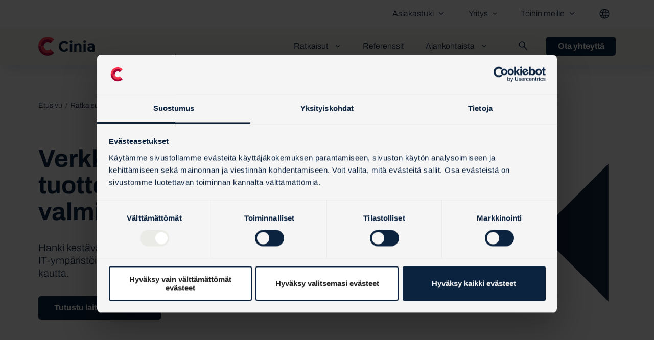

--- FILE ---
content_type: text/html; charset=UTF-8
request_url: https://www.cinia.fi/ratkaisut/tietoverkkoratkaisut/tietoverkot-ja-yhteydet/tuotteet-ja-valmistajat
body_size: 22780
content:
<!doctype html><html class="hs-skip-lang-url-rewrite" lang="fi"><head>
      <meta charset="utf-8">
      
      
        <title>Verkkoratkaisujen tuotteet ja valmistajat  | Cinia</title>
      
      <script type="application/ld+json">
        {
          "@context": "https://schema.org",
          "@type": "Organization",
          "name": "Cinia",
          "url": "https://www.cinia.fi/",
          "logo": "//5625208.fs1.hubspotusercontent-eu1.net/hubfs/5625208/raw_assets/public/cinia-theme-2024/assets/images/Cinia-logo.svg"
        }
</script>
      
        <meta name="description" content="Hanki kestävät ja toimintavarmat tuotteet OT- ja IT-ympäristöihisi alan johtavilta laitevalmistajilta kotimaisen maahantuojan kautta.">
      
      
      <link rel="icon" href="https://www.cinia.fi/hubfs/Cinia%20Theme%202024/favicon.ico">
      <link rel="apple-touch-icon" href="https://www.cinia.fi/hubfs/Cinia%20Theme%202024/Muut%20kuvat/favicon.png">
      <link rel="apple-touch-icon" sizes="64x64" href="https://www.cinia.fi/hubfs/Cinia%20Theme%202024/Muut%20kuvat/favicon-64x64.png">
      <link rel="apple-touch-icon" sizes="24x24" href="https://www.cinia.fi/hubfs/Cinia%20Theme%202024/Muut%20kuvat/favicon-24x24.png">
      <link rel="manifest" href="https://www.cinia.fi/hubfs/Cinia%20Theme%202024/manifest.webmanifest">
      
      <!-- Preloading Material Icons -->
    <link rel="preload" href="https://fonts.googleapis.com/icon?family=Material+Icons" as="style" onload="this.onload=null;this.rel='stylesheet'">
    <link rel="preload" href="https://fonts.googleapis.com/icon?family=Material+Icons+Outlined" as="style" onload="this.onload=null;this.rel='stylesheet'">
    <link rel="preload" href="https://fonts.googleapis.com/icon?family=Material+Icons+Sharp" as="style" onload="this.onload=null;this.rel='stylesheet'">

    <!-- Fallback for users with JavaScript disabled -->
    <noscript>
        <link href="https://fonts.googleapis.com/icon?family=Material+Icons" rel="stylesheet">
        <link href="https://fonts.googleapis.com/icon?family=Material+Icons+Outlined" rel="stylesheet">
        <link href="https://fonts.googleapis.com/icon?family=Material+Icons+Sharp" rel="stylesheet">
    </noscript>
      
      <meta name="theme-color" content="#000000">

      
      
      
      
      <meta name="viewport" content="width=device-width, initial-scale=1">

    
    <meta property="og:description" content="Hanki kestävät ja toimintavarmat tuotteet OT- ja IT-ympäristöihisi alan johtavilta laitevalmistajilta kotimaisen maahantuojan kautta.">
    <meta property="og:title" content="Verkkoratkaisujen tuotteet ja valmistajat  | Cinia">
    <meta name="twitter:description" content="Hanki kestävät ja toimintavarmat tuotteet OT- ja IT-ympäristöihisi alan johtavilta laitevalmistajilta kotimaisen maahantuojan kautta.">
    <meta name="twitter:title" content="Verkkoratkaisujen tuotteet ja valmistajat  | Cinia">

    

    
    <style>
a.cta_button{-moz-box-sizing:content-box !important;-webkit-box-sizing:content-box !important;box-sizing:content-box !important;vertical-align:middle}.hs-breadcrumb-menu{list-style-type:none;margin:0px 0px 0px 0px;padding:0px 0px 0px 0px}.hs-breadcrumb-menu-item{float:left;padding:10px 0px 10px 10px}.hs-breadcrumb-menu-divider:before{content:'›';padding-left:10px}.hs-featured-image-link{border:0}.hs-featured-image{float:right;margin:0 0 20px 20px;max-width:50%}@media (max-width: 568px){.hs-featured-image{float:none;margin:0;width:100%;max-width:100%}}.hs-screen-reader-text{clip:rect(1px, 1px, 1px, 1px);height:1px;overflow:hidden;position:absolute !important;width:1px}
</style>

<link rel="stylesheet" href="https://www.cinia.fi/hubfs/hub_generated/template_assets/1/95220206581/1767944372487/template_style.min.css">

<style>
.widget_1713379848825 .breadcrumbs span {
   display: inline-block;
    margin: 0.5rem 6px 0.5rem 0;
  word-break: break-word;
   font-size: 14px;
}

 
</style>


      <style>
        @media (max-width: 991px) {
          .aa-hero-subpage .aa-figure-animation{ display: none; }
        }
        
          @media (max-width: 699px) {
            .aa-hero-subpage .aa-image-content { display: none; }
        }
        
      </style>
    
<link rel="stylesheet" href="https://www.cinia.fi/hubfs/hub_generated/module_assets/1/96308052726/1744218086508/module_contact-carousel.min.css">
    

    
<!--  Added by GoogleTagManager integration -->
<script>
var _hsp = window._hsp = window._hsp || [];
window.dataLayer = window.dataLayer || [];
function gtag(){dataLayer.push(arguments);}

var useGoogleConsentModeV2 = true;
var waitForUpdateMillis = 1000;



var hsLoadGtm = function loadGtm() {
    if(window._hsGtmLoadOnce) {
      return;
    }

    if (useGoogleConsentModeV2) {

      gtag('set','developer_id.dZTQ1Zm',true);

      gtag('consent', 'default', {
      'ad_storage': 'denied',
      'analytics_storage': 'denied',
      'ad_user_data': 'denied',
      'ad_personalization': 'denied',
      'wait_for_update': waitForUpdateMillis
      });

      _hsp.push(['useGoogleConsentModeV2'])
    }

    (function(w,d,s,l,i){w[l]=w[l]||[];w[l].push({'gtm.start':
    new Date().getTime(),event:'gtm.js'});var f=d.getElementsByTagName(s)[0],
    j=d.createElement(s),dl=l!='dataLayer'?'&l='+l:'';j.async=true;j.src=
    'https://www.googletagmanager.com/gtm.js?id='+i+dl;f.parentNode.insertBefore(j,f);
    })(window,document,'script','dataLayer','GTM-WKGJ5ZC');

    window._hsGtmLoadOnce = true;
};

_hsp.push(['addPrivacyConsentListener', function(consent){
  if(consent.allowed || (consent.categories && consent.categories.analytics)){
    hsLoadGtm();
  }
}]);

</script>

<!-- /Added by GoogleTagManager integration -->

    <link rel="canonical" href="https://www.cinia.fi/ratkaisut/tietoverkkoratkaisut/tietoverkot-ja-yhteydet/tuotteet-ja-valmistajat">

<!--Facebook Code -->
<meta name="facebook-domain-verification" content="p6rgnt3pcj9nkdrgdog92ze7l9zvk0">
<!--End Facebook Code -->

<style>
  /* POWER THEME - Important 3D Box Fix - Chrome 93/94 - 03. Sep 2021 */
.pwr-3D-box {
    transform: perspective(1200px) scale(1);
}
.pwr-header.pwr-header-fixed {
    transform: translateZ(100px);
}
.pwr-post-item__overlay,
.pwr-value__overlay,
.pwr-image-box__overlay,
.pwr-team-member__overlay {
    transform: none;
}
.featherlight {
    transform: translateZ(101px);
}
@media (hover: hover) {
    .pwr-3D-box:hover {
        transform: perspective(1200px) scale(1.05);
    }
}
</style>

<meta property="og:image" content="https://www.cinia.fi/hubfs/Cinia%20Theme%202024/Palvelusivujen%20sis%C3%A4lt%C3%B6kuvat%20%28kuvapankkikuvat%29/Tuotteet-ja-valmistajat.jpg">
<meta property="og:image:width" content="590">
<meta property="og:image:height" content="360">

<meta name="twitter:image" content="https://www.cinia.fi/hubfs/Cinia%20Theme%202024/Palvelusivujen%20sis%C3%A4lt%C3%B6kuvat%20%28kuvapankkikuvat%29/Tuotteet-ja-valmistajat.jpg">


<meta property="og:url" content="https://www.cinia.fi/ratkaisut/tietoverkkoratkaisut/tietoverkot-ja-yhteydet/tuotteet-ja-valmistajat">
<meta name="twitter:card" content="summary_large_image">
<meta http-equiv="content-language" content="fi">






      
      
    <meta name="generator" content="HubSpot"></head>
    <body>
<!--  Added by GoogleTagManager integration -->
<noscript><iframe src="https://www.googletagmanager.com/ns.html?id=GTM-WKGJ5ZC" height="0" width="0" style="display:none;visibility:hidden"></iframe></noscript>

<!-- /Added by GoogleTagManager integration -->

      <div class="body-wrapper   hs-content-id-63634656451 hs-site-page page ">
        <div class="aa-site-wrapper">
          
            <div data-global-resource-path="cinia-theme-2024/templates/partials/header.html">
  <a href="#main" class="aa-skip-navigation">
    Skip to main content
  </a>
  
  <header class="aa-site-header aa-site-header--webpage" aria-label="Otsikko">
    
    <div class="aa-site-header--hat hidden-lg-down">
      <div class="aa-inner">
        <div class="aa-navigation-container aa-navigation-container--hat">
          <nav class="aa-navigation" aria-label="Secondary navigation">
    <ul id="aa-navigation-wrapper-hat-desktop--0" class="aa-navigation-wrapper aa-navigation-wrapper--0" role="menubar">
        
            <li class="
                    aa-navigation-item 
                    aa-navigation-item--0 
                    
                        aa-navigation-item--children
                    ">
            

                
                    <button class="aa-navigation-toggle" aria-expanded="false" aria-haspopup="true" aria-controls="aa-navigation-wrapper-hat-desktop--1--1" aria-label="Avaa Asiakastuki valikko"> 
                    
                        <a href="https://www.cinia.fi/asiakastuki" role="menuitem">
                            Asiakastuki
                        </a>
                    
                    <svg xmlns="http://www.w3.org/2000/svg" width="24" height="24" viewbox="0 0 24 24" fill="none">
                        <mask id="mask0_1100_441" style="mask-type:alpha" maskunits="userSpaceOnUse" x="0" y="0" width="24" height="24">
                        <rect width="24" height="24" fill="#D9D9D9" />
                        </mask>
                        <g mask="url(#mask0_1100_441)">
                        <path d="M12 15.0384L6.34619 9.38464L7.40002 8.33081L12 12.9308L16.6 8.33081L17.6538 9.38464L12 15.0384Z" fill="#0D2440" />
                        </g>
                    </svg>
                    </button>
                    <ul id="aa-navigation-wrapper-hat-desktop--1--1" class="aa-navigation-wrapper aa-navigation-wrapper--1" role="menu" aria-label="Asiakastuki alavalikko">
                        
                            <li class="
                                    aa-navigation-item 
                                    aa-navigation-item--1">
                                <a href="https://www.cinia.fi/asiakastuki" role="menuitem">
                                    Asiakastuen yhteystiedot
                                </a>
                            </li>
                        
                            <li class="
                                    aa-navigation-item 
                                    aa-navigation-item--1">
                                <a href="https://www.cinia.fi/palvelutiedotteet" role="menuitem">
                                    Palvelutiedotteet
                                </a>
                            </li>
                        
                    </ul>
                
                
            </li>
        
            <li class="
                    aa-navigation-item 
                    aa-navigation-item--0 
                    
                        aa-navigation-item--children
                    ">
            

                
                    <button class="aa-navigation-toggle" aria-expanded="false" aria-haspopup="true" aria-controls="aa-navigation-wrapper-hat-desktop--1--2" aria-label="Avaa Yritys valikko"> 
                    
                        <a href="https://www.cinia.fi/yritys" role="menuitem">
                            Yritys
                        </a>
                    
                    <svg xmlns="http://www.w3.org/2000/svg" width="24" height="24" viewbox="0 0 24 24" fill="none">
                        <mask id="mask0_1100_441" style="mask-type:alpha" maskunits="userSpaceOnUse" x="0" y="0" width="24" height="24">
                        <rect width="24" height="24" fill="#D9D9D9" />
                        </mask>
                        <g mask="url(#mask0_1100_441)">
                        <path d="M12 15.0384L6.34619 9.38464L7.40002 8.33081L12 12.9308L16.6 8.33081L17.6538 9.38464L12 15.0384Z" fill="#0D2440" />
                        </g>
                    </svg>
                    </button>
                    <ul id="aa-navigation-wrapper-hat-desktop--1--2" class="aa-navigation-wrapper aa-navigation-wrapper--1" role="menu" aria-label="Yritys alavalikko">
                        
                            <li class="
                                    aa-navigation-item 
                                    aa-navigation-item--1">
                                <a href="https://www.cinia.fi/yritys/hallitus-ja-johtoryhma" role="menuitem">
                                    Hallitus ja johtoryhmä
                                </a>
                            </li>
                        
                            <li class="
                                    aa-navigation-item 
                                    aa-navigation-item--1">
                                <a href="https://www.cinia.fi/yritys/turvallisuus-ja-laatusertifikaatit" role="menuitem">
                                    Turvallisuus- ja laatusertifikaatit
                                </a>
                            </li>
                        
                            <li class="
                                    aa-navigation-item 
                                    aa-navigation-item--1">
                                <a href="https://www.cinia.fi/yritys/vuosikertomus-ja-eettiset-ohjeet" role="menuitem">
                                    Vuosikertomus ja eettiset ohjeet
                                </a>
                            </li>
                        
                            <li class="
                                    aa-navigation-item 
                                    aa-navigation-item--1">
                                <a href="https://www.cinia.fi/yritys/vastuullisuus" role="menuitem">
                                    Vastuullisuus
                                </a>
                            </li>
                        
                            <li class="
                                    aa-navigation-item 
                                    aa-navigation-item--1">
                                <a href="https://www.cinia.fi/yritys/verkkohankkeet" role="menuitem">
                                    Verkkohankkeet
                                </a>
                            </li>
                        
                    </ul>
                
                
            </li>
        
            <li class="
                    aa-navigation-item 
                    aa-navigation-item--0 
                    
                        aa-navigation-item--children
                    ">
            

                
                    <button class="aa-navigation-toggle" aria-expanded="false" aria-haspopup="true" aria-controls="aa-navigation-wrapper-hat-desktop--1--3" aria-label="Avaa Töihin meille valikko"> 
                    
                        <a href="https://www.cinia.fi/toihin-meille" role="menuitem">
                            Töihin meille
                        </a>
                    
                    <svg xmlns="http://www.w3.org/2000/svg" width="24" height="24" viewbox="0 0 24 24" fill="none">
                        <mask id="mask0_1100_441" style="mask-type:alpha" maskunits="userSpaceOnUse" x="0" y="0" width="24" height="24">
                        <rect width="24" height="24" fill="#D9D9D9" />
                        </mask>
                        <g mask="url(#mask0_1100_441)">
                        <path d="M12 15.0384L6.34619 9.38464L7.40002 8.33081L12 12.9308L16.6 8.33081L17.6538 9.38464L12 15.0384Z" fill="#0D2440" />
                        </g>
                    </svg>
                    </button>
                    <ul id="aa-navigation-wrapper-hat-desktop--1--3" class="aa-navigation-wrapper aa-navigation-wrapper--1" role="menu" aria-label="Töihin meille alavalikko">
                        
                            <li class="
                                    aa-navigation-item 
                                    aa-navigation-item--1">
                                <a href="https://www.cinia.fi/avoimet-tyopaikat" role="menuitem">
                                    Avoimet työpaikat
                                </a>
                            </li>
                        
                            <li class="
                                    aa-navigation-item 
                                    aa-navigation-item--1">
                                <a href="https://www.cinia.fi/toihin-meille/ohjelmistoratkaisut" role="menuitem">
                                    Ura ohjelmistoammattilaisille
                                </a>
                            </li>
                        
                            <li class="
                                    aa-navigation-item 
                                    aa-navigation-item--1">
                                <a href="https://www.cinia.fi/toihin-meille/kyberturvallisuusratkaisut" role="menuitem">
                                    Ura kyberturva-ammattilaiselle
                                </a>
                            </li>
                        
                    </ul>
                
                
            </li>
        
            <li class="
                    aa-navigation-item 
                    aa-navigation-item--0 
                    
                        aa-navigation-item--children
                    ">
            
                <button class="aa-navigation-toggle" aria-expanded="false" aria-haspopup="true" aria-controls="aa-navigation-wrapper-hat-desktop--1--4" aria-label="Avaa Language menu valikko"> 
                <svg xmlns="http://www.w3.org/2000/svg" width="24" height="24" viewbox="0 0 24 24" fill="none">
                    <mask id="mask0_566_1049" style="mask-type:alpha" maskunits="userSpaceOnUse" x="0" y="0" width="24" height="24">
                    <rect width="24" height="24" fill="#D9D9D9" />
                    </mask>
                    <g mask="url(#mask0_566_1049)">
                    <path d="M12 21.5C10.6974 21.5 9.46825 21.2503 8.3125 20.7509C7.15673 20.2516 6.14872 19.5718 5.28845 18.7115C4.4282 17.8513 3.7484 16.8432 3.24905 15.6875C2.74968 14.5317 2.5 13.3026 2.5 12C2.5 10.6872 2.74968 9.45546 3.24905 8.30483C3.7484 7.15419 4.4282 6.14874 5.28845 5.28848C6.14872 4.42823 7.15673 3.74843 8.3125 3.24908C9.46825 2.74971 10.6974 2.50002 12 2.50002C13.3128 2.50002 14.5445 2.74971 15.6952 3.24908C16.8458 3.74843 17.8512 4.42823 18.7115 5.28848C19.5718 6.14874 20.2516 7.15419 20.7509 8.30483C21.2503 9.45546 21.5 10.6872 21.5 12C21.5 13.3026 21.2503 14.5317 20.7509 15.6875C20.2516 16.8432 19.5718 17.8513 18.7115 18.7115C17.8512 19.5718 16.8458 20.2516 15.6952 20.7509C14.5445 21.2503 13.3128 21.5 12 21.5ZM12 19.9789C12.5102 19.3019 12.9397 18.6192 13.2885 17.9308C13.6372 17.2423 13.9211 16.4897 14.1404 15.6731H9.85958C10.0916 16.5154 10.3788 17.2808 10.7211 17.9692C11.0634 18.6577 11.4897 19.3276 12 19.9789ZM10.0635 19.7039C9.68014 19.1539 9.33591 18.5285 9.03078 17.8279C8.72564 17.1272 8.48846 16.409 8.31922 15.6731H4.92688C5.45509 16.7115 6.16343 17.584 7.0519 18.2904C7.94038 18.9968 8.94424 19.468 10.0635 19.7039ZM13.9365 19.7039C15.0557 19.468 16.0596 18.9968 16.9481 18.2904C17.8365 17.584 18.5449 16.7115 19.0731 15.6731H15.6807C15.4794 16.4154 15.2262 17.1369 14.9211 17.8375C14.616 18.5382 14.2878 19.1603 13.9365 19.7039ZM4.29805 14.1731H8.01538C7.95256 13.8013 7.90705 13.4369 7.87885 13.0798C7.85065 12.7228 7.83655 12.3628 7.83655 12C7.83655 11.6372 7.85065 11.2772 7.87885 10.9202C7.90705 10.5631 7.95256 10.1987 8.01538 9.8269H4.29805C4.2019 10.1667 4.12818 10.5199 4.0769 10.8865C4.02562 11.2532 3.99998 11.6244 3.99998 12C3.99998 12.3757 4.02562 12.7468 4.0769 13.1135C4.12818 13.4801 4.2019 13.8334 4.29805 14.1731ZM9.51535 14.1731H14.4846C14.5474 13.8013 14.5929 13.4401 14.6212 13.0894C14.6494 12.7388 14.6635 12.3757 14.6635 12C14.6635 11.6244 14.6494 11.2612 14.6212 10.9106C14.5929 10.5599 14.5474 10.1987 14.4846 9.8269H9.51535C9.45253 10.1987 9.40702 10.5599 9.3788 10.9106C9.3506 11.2612 9.3365 11.6244 9.3365 12C9.3365 12.3757 9.3506 12.7388 9.3788 13.0894C9.40702 13.4401 9.45253 13.8013 9.51535 14.1731ZM15.9846 14.1731H19.7019C19.7981 13.8334 19.8718 13.4801 19.9231 13.1135C19.9743 12.7468 20 12.3757 20 12C20 11.6244 19.9743 11.2532 19.9231 10.8865C19.8718 10.5199 19.7981 10.1667 19.7019 9.8269H15.9846C16.0474 10.1987 16.0929 10.5631 16.1211 10.9202C16.1493 11.2772 16.1634 11.6372 16.1634 12C16.1634 12.3628 16.1493 12.7228 16.1211 13.0798C16.0929 13.4369 16.0474 13.8013 15.9846 14.1731ZM15.6807 8.32695H19.0731C18.5384 7.27565 17.8349 6.4032 16.9625 5.7096C16.09 5.01602 15.0814 4.54166 13.9365 4.28653C14.3198 4.86858 14.6608 5.50512 14.9596 6.19615C15.2583 6.88718 15.4987 7.59745 15.6807 8.32695ZM9.85958 8.32695H14.1404C13.9083 7.49105 13.6163 6.72085 13.2644 6.01635C12.9125 5.31187 12.491 4.6468 12 4.02115C11.5089 4.6468 11.0875 5.31187 10.7356 6.01635C10.3836 6.72085 10.0916 7.49105 9.85958 8.32695ZM4.92688 8.32695H8.31922C8.50128 7.59745 8.74167 6.88718 9.0404 6.19615C9.33912 5.50512 9.68014 4.86858 10.0635 4.28653C8.91219 4.54166 7.90193 5.01763 7.03268 5.71443C6.16344 6.41123 5.46151 7.28207 4.92688 8.32695Z" fill="#0D2440" />
                    </g>
                </svg>
                </button>
                <ul id="aa-navigation-wrapper-hat-desktop--1--4" class="aa-navigation-wrapper aa-navigation-wrapper--1 aa-languages" role="menu" aria-label="Language menu alavalikko">
                        
                            
                            
                            
                            
                            
                                <li class="aa-current-language">
                                    <a class="aa-lang" data-language="fi" href="/" role="menuitem">fi</a>
                                </li>   
                        
                            
                            
                            
                            
                            
                                <li>
                                    <a class="aa-lang" data-language="en" href="/en" role="menuitem">en</a>
                                </li>   
                        
                </ul>    
            

                
                
            </li>
        
    </ul>
</nav>
        </div>
      </div>
    </div>
  
  
    <div class="aa-inner">
  
      <div class="aa-branding">
        <a href="/" aria-label="Siirry etusivulle">
            <img src="https://www.cinia.fi/hubfs/2021%20CN%20-%20WWW/CN%20-%20Logot/Cinia-logo.svg" alt="Cinia" class="pwr-header-logo__img" width="150" height="75">
        </a>
      </div>
  
      <div class="aa-navigation-container aa-navigation-container--primary hidden-lg-down">
        
    <!-- Mega menu -->
    <nav class="aa-navigation" aria-label="Päämenu">
        <ul id="aa-navigation-wrapper-desktop--0" class="aa-navigation-wrapper aa-navigation-wrapper--0" role="menubar">
            
                
                <li class="
                        aa-navigation-item 
                        aa-navigation-item--0 
                        aa-navigation-item--children
                    ">
                    
                        <button class="aa-navigation-toggle" aria-expanded="false" aria-haspopup="true" aria-controls="aa-navigation-wrapper-desktop--1--1" aria-label="Avaa Ratkaisut valikko"> 
                        <a href="https://www.cinia.fi/ratkaisut" role="menuitem">Ratkaisut</a> 
                            <svg xmlns="http://www.w3.org/2000/svg" width="24" height="24" viewbox="0 0 24 24" fill="none">
                                <mask id="mask0_1100_441" style="mask-type:alpha" maskunits="userSpaceOnUse" x="0" y="0" width="24" height="24">
                                <rect width="24" height="24" fill="#D9D9D9" />
                                </mask>
                                <g mask="url(#mask0_1100_441)">
                                <path d="M12 15.0384L6.34619 9.38464L7.40002 8.33081L12 12.9308L16.6 8.33081L17.6538 9.38464L12 15.0384Z" fill="#0D2440" />
                                </g>
                            </svg>
                        </button>
                    
                    
                        <ul id="aa-navigation-wrapper-desktop--1--1" class="aa-navigation-wrapper aa-navigation-wrapper--1" role="menu" aria-label="Ratkaisut alavalikko">
                            
                                
                                    <li class="
                                            aa-navigation-item 
                                            aa-navigation-item--1 
                                            aa-navigation-item--children
                                            
                                            
                                        ">
                                        
                                            <button class="aa-navigation-toggle" aria-expanded="false" aria-haspopup="true" aria-controls="aa-navigation-wrapper-desktop--2--1--1" aria-label="Avaa Tietoverkkoratkaisut valikko">
                                                <span class="screen-reader-text">Alavalikko: Tietoverkkoratkaisut</span>
                                                <svg xmlns="http://www.w3.org/2000/svg" width="24" height="24" viewbox="0 0 24 24" fill="none">
                                                    <mask id="mask0_243_4352" style="mask-type:alpha" maskunits="userSpaceOnUse" x="0" y="0" width="24" height="24">
                                                    <rect width="24" height="24" fill="#D9D9D9" />
                                                    </mask>
                                                    <g mask="url(#mask0_243_4352)">
                                                    <path d="M12 15.0384L6.34619 9.38464L7.40002 8.33081L12 12.9308L16.6 8.33081L17.6538 9.38464L12 15.0384Z" fill="#0D2440" />
                                                    </g>
                                                </svg>
                                            </button>
                                        
                                        
                                            
                                                <a href="https://www.cinia.fi/ratkaisut/tietoverkkoratkaisut" role="menuitem">
                                                    Tietoverkkoratkaisut
                                                </a>
                                            
                                        

                                        
                                          
                                            
                                                <ul id="aa-navigation-wrapper-desktop--2--1--1" class="aa-navigation-wrapper aa-navigation-wrapper--2" role="menu" aria-label="Tietoverkkoratkaisut alavalikko">
                                                
                                                    <li class="aa-navigation-item 
                                                    aa-navigation-item--group__header">
                                                    
                                                        <a href="https://www.cinia.fi/ratkaisut/tietoverkkoratkaisut/tietoverkot-ja-yhteydet" role="menuitem">
                                                            Tietoverkot ja yhteydet
                                                        </a>
                                                    
                                                    </li>
                                                
                                                    
                                                        <li class="
                                                                aa-navigation-item 
                                                                aa-navigation-item--2
                                                            ">
                                                            
                                                                <a href="https://www.cinia.fi/ratkaisut/tietoverkkoratkaisut/tietoverkot-ja-yhteydet/internetyhteydet" role="menuitem">
                                                                    Internetyhteydet
                                                                </a>
                                                            
                                                        </li>
                                                    
                                                        <li class="
                                                                aa-navigation-item 
                                                                aa-navigation-item--2
                                                            ">
                                                            
                                                                <a href="https://www.cinia.fi/ratkaisut/tietoverkkoratkaisut/tietoverkot-ja-yhteydet/yritysverkot-ja-lahiverkot" role="menuitem">
                                                                    Yritys- ja lähiverkot
                                                                </a>
                                                            
                                                        </li>
                                                    
                                                        <li class="
                                                                aa-navigation-item 
                                                                aa-navigation-item--2
                                                            ">
                                                            
                                                                <a href="https://www.cinia.fi/ratkaisut/tietoverkkoratkaisut/tietoverkot-ja-yhteydet/konesaliyhteydet" role="menuitem">
                                                                    Konesaliyhteydet
                                                                </a>
                                                            
                                                        </li>
                                                    
                                                        <li class="
                                                                aa-navigation-item 
                                                                aa-navigation-item--2
                                                            ">
                                                            
                                                                <a href="https://www.cinia.fi/ratkaisut/tietoverkkoratkaisut/tietoverkot-ja-yhteydet/yhteydet-pilvipalveluihin" role="menuitem">
                                                                    Yhteydet pilvipalveluihin
                                                                </a>
                                                            
                                                        </li>
                                                    
                                                        <li class="
                                                                aa-navigation-item 
                                                                aa-navigation-item--2
                                                            ">
                                                            
                                                                <a href="https://www.cinia.fi/ratkaisut/tietoverkkoratkaisut/tietoverkot-ja-yhteydet/kansainvaliset-verkkoyhteydet" role="menuitem">
                                                                    Kansainväliset verkkoyhteydet
                                                                </a>
                                                            
                                                        </li>
                                                    
                                                        <li class="
                                                                aa-navigation-item 
                                                                aa-navigation-item--2
                                                            ">
                                                            
                                                                <a href="https://www.cinia.fi/ratkaisut/tietoverkkoratkaisut/tietoverkot-ja-yhteydet/ot-ja-iot-ratkaisut" role="menuitem">
                                                                    OT- ja IoT-ratkaisut
                                                                </a>
                                                            
                                                        </li>
                                                    
                                                        <li class="
                                                                aa-navigation-item 
                                                                aa-navigation-item--2
                                                            ">
                                                            
                                                                <a href="https://www.cinia.fi/ratkaisut/tietoverkkoratkaisut/tietoverkot-ja-yhteydet/tuotteet-ja-valmistajat" role="menuitem">
                                                                    Tuotteet ja valmistajat
                                                                </a>
                                                            
                                                        </li>
                                                    
                                                        <li class="
                                                                aa-navigation-item 
                                                                aa-navigation-item--2
                                                            ">
                                                            
                                                                <a href="https://www.cinia.fi/ratkaisut/tietoverkkoratkaisut/tietoverkot-ja-yhteydet/tietoverkkojen-kyberturvallisuus" role="menuitem">
                                                                    Tietoverkkojen kyberturvallisuus
                                                                </a>
                                                            
                                                        </li>
                                                    
                                                </ul>
                                            
                                        
                                          
                                            
                                                <ul id="aa-navigation-wrapper-desktop--2--1--2" class="aa-navigation-wrapper aa-navigation-wrapper--2" role="menu" aria-label="Tietoverkkoratkaisut alavalikko">
                                                
                                                    <li class="aa-navigation-item 
                                                    aa-navigation-item--group__header">
                                                    
                                                        <a href="https://www.cinia.fi/ratkaisut/tietoverkkoratkaisut/verkkojen-ja-jarjestelmien-valvonta-ja-hallinta" role="menuitem">
                                                            Verkkojen ja järjestelmien 24/7 valvonta ja hallinta
                                                        </a>
                                                    
                                                    </li>
                                                
                                                    
                                                        <li class="
                                                                aa-navigation-item 
                                                                aa-navigation-item--2
                                                            ">
                                                            
                                                                <a href="https://www.cinia.fi/ratkaisut/tietoverkkoratkaisut/verkkojen-ja-jarjestelmien-valvonta-ja-hallinta/network-operations-center" role="menuitem">
                                                                    Network Operations Center (NOC)
                                                                </a>
                                                            
                                                        </li>
                                                    
                                                        <li class="
                                                                aa-navigation-item 
                                                                aa-navigation-item--2
                                                            ">
                                                            
                                                                <a href="https://www.cinia.fi/ratkaisut/tietoverkkoratkaisut/verkkojen-ja-jarjestelmien-valvonta-ja-hallinta/ennakoiva-huolto-ja-kunnossapito" role="menuitem">
                                                                    Ennakoiva huolto ja kunnossapito
                                                                </a>
                                                            
                                                        </li>
                                                    
                                                        <li class="
                                                                aa-navigation-item 
                                                                aa-navigation-item--2
                                                            ">
                                                            
                                                                <a href="https://www.cinia.fi/ratkaisut/tietoverkkoratkaisut/verkkojen-ja-jarjestelmien-valvonta-ja-hallinta/valvontaratkaisu-ja-tilannekuva" role="menuitem">
                                                                    Valvontaratkaisu ja tilannekuva
                                                                </a>
                                                            
                                                        </li>
                                                    
                                                        <li class="
                                                                aa-navigation-item 
                                                                aa-navigation-item--2
                                                            ">
                                                            
                                                                <a href="https://www.cinia.fi/ratkaisut/tietoverkkoratkaisut/verkkojen-ja-jarjestelmien-valvonta-ja-hallinta/kameravalvonta-ja-turvallisuusratkaisut" role="menuitem">
                                                                    Kameravalvonta- ja turvallisuusratkaisut
                                                                </a>
                                                            
                                                        </li>
                                                    
                                                </ul>
                                            
                                        
                                    </li>
                                
                            
                                
                                    <li class="
                                            aa-navigation-item 
                                            aa-navigation-item--1 
                                            aa-navigation-item--children
                                            
                                            
                                        ">
                                        
                                            <button class="aa-navigation-toggle" aria-expanded="false" aria-haspopup="true" aria-controls="aa-navigation-wrapper-desktop--2--1--2" aria-label="Avaa Kyberturvallisuusratkaisut valikko">
                                                <span class="screen-reader-text">Alavalikko: Kyberturvallisuusratkaisut</span>
                                                <svg xmlns="http://www.w3.org/2000/svg" width="24" height="24" viewbox="0 0 24 24" fill="none">
                                                    <mask id="mask0_243_4352" style="mask-type:alpha" maskunits="userSpaceOnUse" x="0" y="0" width="24" height="24">
                                                    <rect width="24" height="24" fill="#D9D9D9" />
                                                    </mask>
                                                    <g mask="url(#mask0_243_4352)">
                                                    <path d="M12 15.0384L6.34619 9.38464L7.40002 8.33081L12 12.9308L16.6 8.33081L17.6538 9.38464L12 15.0384Z" fill="#0D2440" />
                                                    </g>
                                                </svg>
                                            </button>
                                        
                                        
                                            
                                                <a href="https://www.cinia.fi/ratkaisut/kyberturvallisuusratkaisut" role="menuitem">
                                                    Kyberturvallisuusratkaisut
                                                </a>
                                            
                                        

                                        
                                          
                                            
                                                <ul id="aa-navigation-wrapper-desktop--2--1--1" class="aa-navigation-wrapper aa-navigation-wrapper--2" role="menu" aria-label="Kyberturvallisuusratkaisut alavalikko">
                                                
                                                    <li class="aa-navigation-item 
                                                    aa-navigation-item--group__header">
                                                    
                                                        <a href="https://www.cinia.fi/ratkaisut/kyberturvallisuusratkaisut/valvonta-ja-poikkeamien-hallinta" role="menuitem">
                                                            Valvonta ja poikkeamien hallinta
                                                        </a>
                                                    
                                                    </li>
                                                
                                                    
                                                        <li class="
                                                                aa-navigation-item 
                                                                aa-navigation-item--2
                                                            ">
                                                            
                                                                <a href="https://www.cinia.fi/ratkaisut/kyberturvallisuusratkaisut/valvonta-ja-poikkeamien-hallinta/cyber-security-operations-center" role="menuitem">
                                                                    CSOC
                                                                </a>
                                                            
                                                        </li>
                                                    
                                                        <li class="
                                                                aa-navigation-item 
                                                                aa-navigation-item--2
                                                            ">
                                                            
                                                                <a href="https://www.cinia.fi/ratkaisut/kyberturvallisuusratkaisut/valvonta-ja-poikkeamien-hallinta/siem" role="menuitem">
                                                                    SIEM
                                                                </a>
                                                            
                                                        </li>
                                                    
                                                        <li class="
                                                                aa-navigation-item 
                                                                aa-navigation-item--2
                                                            ">
                                                            
                                                                <a href="https://www.cinia.fi/ratkaisut/kyberturvallisuusratkaisut/valvonta-ja-poikkeamien-hallinta/managed-detection-and-response" role="menuitem">
                                                                    MDR
                                                                </a>
                                                            
                                                        </li>
                                                    
                                                        <li class="
                                                                aa-navigation-item 
                                                                aa-navigation-item--2
                                                            ">
                                                            
                                                                <a href="https://www.cinia.fi/ratkaisut/kyberturvallisuusratkaisut/valvonta-ja-poikkeamien-hallinta/microsoft-tietoturva" role="menuitem">
                                                                    Microsoft-tietoturva
                                                                </a>
                                                            
                                                        </li>
                                                    
                                                        <li class="
                                                                aa-navigation-item 
                                                                aa-navigation-item--2
                                                            ">
                                                            
                                                                <a href="https://www.cinia.fi/ratkaisut/kyberturvallisuusratkaisut/valvonta-ja-poikkeamien-hallinta/ot-tietoturva" role="menuitem">
                                                                    OT-tietoturva
                                                                </a>
                                                            
                                                        </li>
                                                    
                                                </ul>
                                            
                                        
                                          
                                            
                                                <ul id="aa-navigation-wrapper-desktop--2--1--2" class="aa-navigation-wrapper aa-navigation-wrapper--2" role="menu" aria-label="Kyberturvallisuusratkaisut alavalikko">
                                                
                                                    <li class="aa-navigation-item 
                                                    aa-navigation-item--group__header">
                                                    
                                                        <a href="https://www.cinia.fi/ratkaisut/kyberturvallisuusratkaisut/riskien-ja-haavoittuvuuksien-hallinta" role="menuitem">
                                                            Riskien ja haavoittuvuuksien hallinta
                                                        </a>
                                                    
                                                    </li>
                                                
                                                    
                                                        <li class="
                                                                aa-navigation-item 
                                                                aa-navigation-item--2
                                                            ">
                                                            
                                                                <a href="https://www.cinia.fi/ratkaisut/kyberturvallisuusratkaisut/riskien-ja-haavoittuvuuksien-hallinta/haavoittuvuuksien-hallinta" role="menuitem">
                                                                    Haavoittuvuuksien hallinta
                                                                </a>
                                                            
                                                        </li>
                                                    
                                                        <li class="
                                                                aa-navigation-item 
                                                                aa-navigation-item--2
                                                            ">
                                                            
                                                                <a href="https://www.cinia.fi/ratkaisut/kyberturvallisuusratkaisut/riskien-ja-haavoittuvuuksien-hallinta/digitaalisen-riskin-hallinta-ja-uhkatiedustelu" role="menuitem">
                                                                    Digitaalisen riskin hallinta ja uhkatiedustelu
                                                                </a>
                                                            
                                                        </li>
                                                    
                                                        <li class="
                                                                aa-navigation-item 
                                                                aa-navigation-item--2
                                                            ">
                                                            
                                                                <a href="https://www.cinia.fi/ratkaisut/kyberturvallisuusratkaisut/riskien-ja-haavoittuvuuksien-hallinta/ir-suunnittelu" role="menuitem">
                                                                    IR-suunnittelu
                                                                </a>
                                                            
                                                        </li>
                                                    
                                                </ul>
                                            
                                        
                                          
                                            
                                                <ul id="aa-navigation-wrapper-desktop--2--1--3" class="aa-navigation-wrapper aa-navigation-wrapper--2" role="menu" aria-label="Kyberturvallisuusratkaisut alavalikko">
                                                
                                                    <li class="aa-navigation-item 
                                                    aa-navigation-item--group__header">
                                                    
                                                        <a href="https://www.cinia.fi/ratkaisut/kyberturvallisuusratkaisut/turvalliset-konesaliratkaisut" role="menuitem">
                                                            Turvalliset konesaliratkaisut
                                                        </a>
                                                    
                                                    </li>
                                                
                                                    
                                                        <li class="
                                                                aa-navigation-item 
                                                                aa-navigation-item--2
                                                            ">
                                                            
                                                                <a href="https://www.cinia.fi/ratkaisut/kyberturvallisuusratkaisut/turvalliset-konesaliratkaisut/kapasiteetti-valvonta-yllapito" role="menuitem">
                                                                    Kapasiteetti, valvonta ja ylläpito
                                                                </a>
                                                            
                                                        </li>
                                                    
                                                        <li class="
                                                                aa-navigation-item 
                                                                aa-navigation-item--2
                                                            ">
                                                            
                                                                <a href="https://www.cinia.fi/ratkaisut/kyberturvallisuusratkaisut/turvalliset-konesaliratkaisut/varmuuskopiointi-kyberholvi" role="menuitem">
                                                                    Varmuuskopiointi ja Kyberholvi
                                                                </a>
                                                            
                                                        </li>
                                                    
                                                        <li class="
                                                                aa-navigation-item 
                                                                aa-navigation-item--2
                                                            ">
                                                            
                                                                <a href="https://www.cinia.fi/ratkaisut/kyberturvallisuusratkaisut/turvalliset-konesaliratkaisut/microsoft-azure" role="menuitem">
                                                                    Microsoft Azure
                                                                </a>
                                                            
                                                        </li>
                                                    
                                                </ul>
                                            
                                        
                                          
                                            
                                                <ul id="aa-navigation-wrapper-desktop--2--1--4" class="aa-navigation-wrapper aa-navigation-wrapper--2" role="menu" aria-label="Kyberturvallisuusratkaisut alavalikko">
                                                
                                                    <li class="aa-navigation-item 
                                                    aa-navigation-item--group__header">
                                                    
                                                        <a href="https://www.cinia.fi/ratkaisut/kyberturvallisuusratkaisut/tietoturvakartoitukset-ja-arvioinnit" role="menuitem">
                                                            Tietoturvakartoitukset ja -konsultointi
                                                        </a>
                                                    
                                                    </li>
                                                
                                                    
                                                        <li class="
                                                                aa-navigation-item 
                                                                aa-navigation-item--2
                                                            ">
                                                            
                                                                <a href="https://www.cinia.fi/kyberturvallisuusratkaisut/tietoturvakartoitukset-ja-arvioinnit/nis2-direktiivi-kyberturvallisuusratkaisut" role="menuitem">
                                                                    NIS2-vaatimuksenmukaisuus
                                                                </a>
                                                            
                                                        </li>
                                                    
                                                </ul>
                                            
                                        
                                    </li>
                                
                            
                                
                                    <li class="
                                            aa-navigation-item 
                                            aa-navigation-item--1 
                                            aa-navigation-item--children
                                            
                                            
                                        ">
                                        
                                            <button class="aa-navigation-toggle" aria-expanded="false" aria-haspopup="true" aria-controls="aa-navigation-wrapper-desktop--2--1--3" aria-label="Avaa Data, AI ja digitaaliset ratkaisut valikko">
                                                <span class="screen-reader-text">Alavalikko: Data, AI ja digitaaliset ratkaisut</span>
                                                <svg xmlns="http://www.w3.org/2000/svg" width="24" height="24" viewbox="0 0 24 24" fill="none">
                                                    <mask id="mask0_243_4352" style="mask-type:alpha" maskunits="userSpaceOnUse" x="0" y="0" width="24" height="24">
                                                    <rect width="24" height="24" fill="#D9D9D9" />
                                                    </mask>
                                                    <g mask="url(#mask0_243_4352)">
                                                    <path d="M12 15.0384L6.34619 9.38464L7.40002 8.33081L12 12.9308L16.6 8.33081L17.6538 9.38464L12 15.0384Z" fill="#0D2440" />
                                                    </g>
                                                </svg>
                                            </button>
                                        
                                        
                                            
                                                <a href="https://www.cinia.fi/ratkaisut/ohjelmistoratkaisut" role="menuitem">
                                                    Data, AI ja digitaaliset ratkaisut
                                                </a>
                                            
                                        

                                        
                                        
                                            <ul id="aa-navigation-wrapper-desktop--2--1--1" class="aa-navigation-wrapper aa-navigation-wrapper--2" role="menu" aria-label="Data, AI ja digitaaliset ratkaisut alavalikko">
                                        
                                            <li class="aa-navigation-item 
                                            aa-navigation-item--group__header">
                                            
                                                <a href="https://www.cinia.fi/ratkaisut/ohjelmistoratkaisut/uusien-digitaalisten-palveluiden-konseptointi-ja-palvelumuotoilu" role="menuitem">
                                                    Uusien digitaalisten ratkaisujen konseptointi ja palvelumuotoilu
                                                </a>
                                            
                                            </li>
                                          
                                            </ul>
                                          
                                            
                                        
                                        
                                            <ul id="aa-navigation-wrapper-desktop--2--1--2" class="aa-navigation-wrapper aa-navigation-wrapper--2" role="menu" aria-label="Data, AI ja digitaaliset ratkaisut alavalikko">
                                        
                                            <li class="aa-navigation-item 
                                            aa-navigation-item--group__header">
                                            
                                                <a href="https://www.cinia.fi/ratkaisut/ohjelmistoratkaisut/sovellusten-arviointi-ja-modernisointi" role="menuitem">
                                                    Sovellusten arviointi ja modernisointi
                                                </a>
                                            
                                            </li>
                                          
                                            </ul>
                                          
                                            
                                        
                                        
                                            <ul id="aa-navigation-wrapper-desktop--2--1--3" class="aa-navigation-wrapper aa-navigation-wrapper--2" role="menu" aria-label="Data, AI ja digitaaliset ratkaisut alavalikko">
                                        
                                            <li class="aa-navigation-item 
                                            aa-navigation-item--group__header">
                                            
                                                <a href="https://www.cinia.fi/ratkaisut/ohjelmistoratkaisut/liiketoiminnan-ja-it-hankintojen-konsultointi" role="menuitem">
                                                    Liiketoiminnan ja IT-hankintojen konsultointi
                                                </a>
                                            
                                            </li>
                                          
                                            </ul>
                                          
                                            
                                        
                                        
                                            <ul id="aa-navigation-wrapper-desktop--2--1--4" class="aa-navigation-wrapper aa-navigation-wrapper--2" role="menu" aria-label="Data, AI ja digitaaliset ratkaisut alavalikko">
                                        
                                            <li class="aa-navigation-item 
                                            aa-navigation-item--group__header">
                                            
                                                <a href="https://www.cinia.fi/ratkaisut/ohjelmistoratkaisut/tietoturvallinen-sovelluskehitys" role="menuitem">
                                                    Tietoturvallinen sovelluskehitys
                                                </a>
                                            
                                            </li>
                                          
                                            </ul>
                                          
                                            
                                        
                                        
                                            <ul id="aa-navigation-wrapper-desktop--2--1--5" class="aa-navigation-wrapper aa-navigation-wrapper--2" role="menu" aria-label="Data, AI ja digitaaliset ratkaisut alavalikko">
                                        
                                            <li class="aa-navigation-item 
                                            aa-navigation-item--group__header">
                                            
                                                <a href="https://www.cinia.fi/ratkaisut/ohjelmistoratkaisut/ohjelmistojen-tuotekehityskumppanuus" role="menuitem">
                                                    Ohjelmistojen tuotekehityskumppanuus
                                                </a>
                                            
                                            </li>
                                          
                                            </ul>
                                          
                                            
                                        
                                        
                                            <ul id="aa-navigation-wrapper-desktop--2--1--6" class="aa-navigation-wrapper aa-navigation-wrapper--2" role="menu" aria-label="Data, AI ja digitaaliset ratkaisut alavalikko">
                                        
                                            <li class="aa-navigation-item 
                                            aa-navigation-item--group__header">
                                            
                                                <a href="https://www.cinia.fi/ratkaisut/ohjelmistoratkaisut/tekoaly-osaksi-ohjelmistokehitysta" role="menuitem">
                                                    Tekoäly osaksi ohjelmistokehitystä
                                                </a>
                                            
                                            </li>
                                          
                                            </ul>
                                          
                                            
                                        
                                        
                                            <ul id="aa-navigation-wrapper-desktop--2--1--7" class="aa-navigation-wrapper aa-navigation-wrapper--2" role="menu" aria-label="Data, AI ja digitaaliset ratkaisut alavalikko">
                                        
                                            <li class="aa-navigation-item 
                                            aa-navigation-item--group__header">
                                            
                                                <a href="https://www.cinia.fi/ratkaisut/ohjelmistoratkaisut/sote-ohjelmistoratkaisut" role="menuitem">
                                                    Sote-ohjelmistoratkaisut
                                                </a>
                                            
                                            </li>
                                          
                                            </ul>
                                          
                                            
                                        
                                        
                                            <ul id="aa-navigation-wrapper-desktop--2--1--8" class="aa-navigation-wrapper aa-navigation-wrapper--2" role="menu" aria-label="Data, AI ja digitaaliset ratkaisut alavalikko">
                                        
                                            <li class="aa-navigation-item 
                                            aa-navigation-item--group__header">
                                            
                                                <a href="https://www.cinia.fi/ratkaisut/ohjelmistoratkaisut/leikkaussalitoiminnanohjaus" role="menuitem">
                                                    Leikkaussalitoiminnanohjaus
                                                </a>
                                            
                                            </li>
                                          
                                            </ul>
                                          
                                            
                                        
                                    </li>
                                
                            
                                
                                    <li class="
                                            aa-navigation-item 
                                            aa-navigation-item--content
                                            aa-content-alignment--left
                                            aa-content-lift
                                            aa-bg-tertiary
                                            
                                        ">
                                        
                                        <div>
                                            <h2><span>Onko vastuullasi?</span></h2>
                                        </div>
                                        
                                        
                                            <div class="aa-button-container">
                                              
                                                
                                                  <a href="https://www.cinia.fi/ratkaisut/it-ymparistojen-johtaminen-ja-jatkuvuuden-varmistaminen" class="aa-button aa-button--3">IT-ympäristöjen johtaminen ja jatkuvuuden varmistaminen</a>
                                                
                                              
                                                
                                                  <a href="https://www.cinia.fi/ratkaisut/tietoliikenteen-ja-tietoturvan-tekniset-ratkaisut-ja-hankinta" class="aa-button aa-button--3">Tietoliikenteen ja tietoturvan tekniset ratkaisut ja hankinta</a>
                                                
                                              
                                                
                                                  <a href="https://www.cinia.fi/ratkaisut/liiketoiminnan-ja-uusien-ratkaisujen-kehittaminen" class="aa-button aa-button--3">Liiketoiminnan ja uusien ratkaisujen kehittäminen</a>
                                                
                                              
                                            </div>
                                          
                                    </li>
                                
                            
                        </ul>
                    
                </li>
            
                
                <li class="
                        aa-navigation-item 
                        aa-navigation-item--0 
                        
                    ">
                    
                        <a href="https://www.cinia.fi/referenssit" role="menuitem" class="aa-navigation-toggle aa-navigation-toggle--link">
                            Referenssit
                        </a>
                    
                    
                </li>
            
                
                <li class="
                        aa-navigation-item 
                        aa-navigation-item--0 
                        aa-navigation-item--children
                    ">
                    
                        <button class="aa-navigation-toggle" aria-expanded="false" aria-haspopup="true" aria-controls="aa-navigation-wrapper-desktop--1--3" aria-label="Avaa Ajankohtaista valikko"> 
                        <a href="https://www.cinia.fi/ajankohtaista" role="menuitem">Ajankohtaista</a> 
                            <svg xmlns="http://www.w3.org/2000/svg" width="24" height="24" viewbox="0 0 24 24" fill="none">
                                <mask id="mask0_1100_441" style="mask-type:alpha" maskunits="userSpaceOnUse" x="0" y="0" width="24" height="24">
                                <rect width="24" height="24" fill="#D9D9D9" />
                                </mask>
                                <g mask="url(#mask0_1100_441)">
                                <path d="M12 15.0384L6.34619 9.38464L7.40002 8.33081L12 12.9308L16.6 8.33081L17.6538 9.38464L12 15.0384Z" fill="#0D2440" />
                                </g>
                            </svg>
                        </button>
                    
                    
                        <ul id="aa-navigation-wrapper-desktop--1--3" class="aa-navigation-wrapper aa-navigation-wrapper--1" role="menu" aria-label="Ajankohtaista alavalikko">
                            
                                
                                    <li class="
                                            aa-navigation-item 
                                            aa-navigation-item--1 
                                            aa-navigation-item--children
                                            is-active
                                            aa-navigation-item--links-only
                                        ">
                                        
                                            <button class="aa-navigation-toggle" aria-expanded="false" aria-haspopup="true" aria-controls="aa-navigation-wrapper-desktop--2--3--1" aria-label="Avaa Ajankohtaista valikko">
                                                <span class="screen-reader-text">Alavalikko: Ajankohtaista</span>
                                                <svg xmlns="http://www.w3.org/2000/svg" width="24" height="24" viewbox="0 0 24 24" fill="none">
                                                    <mask id="mask0_243_4352" style="mask-type:alpha" maskunits="userSpaceOnUse" x="0" y="0" width="24" height="24">
                                                    <rect width="24" height="24" fill="#D9D9D9" />
                                                    </mask>
                                                    <g mask="url(#mask0_243_4352)">
                                                    <path d="M12 15.0384L6.34619 9.38464L7.40002 8.33081L12 12.9308L16.6 8.33081L17.6538 9.38464L12 15.0384Z" fill="#0D2440" />
                                                    </g>
                                                </svg>
                                            </button>
                                        
                                        

                                        
                                          
                                            
                                                <ul id="aa-navigation-wrapper-desktop--2--3--1" class="aa-navigation-wrapper aa-navigation-wrapper--2" role="menu" aria-label="Ajankohtaista alavalikko">
                                                
                                                    
                                                        <li class="
                                                                aa-navigation-item 
                                                                aa-navigation-item--2
                                                            ">
                                                            
                                                                <a href="https://www.cinia.fi/uutiset" role="menuitem">
                                                                    Uutiset
                                                                </a>
                                                            
                                                        </li>
                                                    
                                                        <li class="
                                                                aa-navigation-item 
                                                                aa-navigation-item--2
                                                            ">
                                                            
                                                                <a href="https://www.cinia.fi/blogi" role="menuitem">
                                                                    Blogi
                                                                </a>
                                                            
                                                        </li>
                                                    
                                                        <li class="
                                                                aa-navigation-item 
                                                                aa-navigation-item--2
                                                            ">
                                                            
                                                                <a href="https://www.cinia.fi/ajankohtaista/webinaarit-ja-podcastit" role="menuitem">
                                                                    Webinaarit ja podcastit
                                                                </a>
                                                            
                                                        </li>
                                                    
                                                        <li class="
                                                                aa-navigation-item 
                                                                aa-navigation-item--2
                                                            ">
                                                            
                                                                <a href="https://www.cinia.fi/ajankohtaista/tapahtumat" role="menuitem">
                                                                    Tapahtumat
                                                                </a>
                                                            
                                                        </li>
                                                    
                                                </ul>
                                            
                                        
                                    </li>
                                
                            
                                
                                    <li class="
                                            aa-navigation-item 
                                            aa-navigation-item--content
                                            aa-content-alignment--left
                                            aa-content-lift
                                            aa-bg-tertiary
                                            
                                        ">
                                        
                                        <div>
                                            <h2><span>Tilaa Cinian uutiskirje</span></h2>
<div><span>Tilaa Cinian uutiskirje, ja saat viimeisimmät julkaisumme, tapahtuma- ja webinaarikutsut sekä muut uutisemme suoraan sähköpostiisi.</span></div>
                                        </div>
                                        
                                        
                                            <div class="aa-button-container">
                                              
                                                
                                                  <a href="https://www.cinia.fi/tilaa-uutiskirje" class="aa-button aa-button--3">Tilaa uutiskirje</a>
                                                
                                              
                                            </div>
                                          
                                    </li>
                                
                            
                        </ul>
                    
                </li>
            
        </ul>
    </nav>

      </div>
  
      <div class="aa-navigation-container aa-navigation-container--secondary">
        


<nav class="aa-navigation" aria-label="Secondary navigation">
    <ul id="aa-navigation-wrapper-secondary-desktop--0" class="aa-navigation-wrapper aa-navigation-wrapper--0" role="menubar">
        
            <li class="
                    aa-navigation-item 
                    aa-navigation-item--0
                    aa-mobile-position--hamburger">
                <a href="/hakutulokset" role="menuitem" class="svg_code">
                    
                        <svg xmlns="http://www.w3.org/2000/svg" width="18" height="18" viewbox="0 0 18 18" fill="none">
  <path d="M16.5422 17.5769L10.2615 11.2961C9.76146 11.7089 9.18646 12.032 8.53646 12.2654C7.88646 12.4987 7.21403 12.6154 6.51916 12.6154C4.80999 12.6154 3.36348 12.0236 2.17961 10.84C0.995742 9.65644 0.403809 8.21029 0.403809 6.50158C0.403809 4.79284 0.995592 3.34617 2.17916 2.16155C3.36273 0.976951 4.80888 0.384651 6.51761 0.384651C8.22633 0.384651 9.67299 0.976586 10.8576 2.16045C12.0422 3.34432 12.6345 4.79083 12.6345 6.5C12.6345 7.2141 12.5147 7.89615 12.2749 8.54615C12.0352 9.19615 11.7153 9.76154 11.3153 10.2423L17.5961 16.5231L16.5422 17.5769ZM6.51916 11.1154C7.80763 11.1154 8.89897 10.6683 9.79321 9.77405C10.6874 8.87982 11.1346 7.78847 11.1346 6.5C11.1346 5.21153 10.6874 4.12019 9.79321 3.22595C8.89897 2.33172 7.80763 1.8846 6.51916 1.8846C5.23069 1.8846 4.13934 2.33172 3.24511 3.22595C2.35089 4.12019 1.90378 5.21153 1.90378 6.5C1.90378 7.78847 2.35089 8.87982 3.24511 9.77405C4.13934 10.6683 5.23069 11.1154 6.51916 11.1154Z" fill="#0D2440" />
</svg>
                    
                     
                </a>
            </li>
        
            <li class="
                    aa-navigation-item 
                    aa-navigation-item--0
                    aa-mobile-position--header">
                <a href="https://www.cinia.fi/yhteystiedot" role="menuitem" class="aa-button aa-button--1">
                    
                        
                    Ota yhteyttä
                </a>
            </li>
        
    </ul>
</nav>
      </div>
  
      <button class="aa-site-header__hamburger js-hamburger-toggle hidden-lg-up" aria-expanded="false" aria-haspopup="true" aria-controls="aa-mobile-menu" aria-label="Avaa navigaatio">
        <span class="screen-reader-text">Navigointi mobiilisti</span>
        <div class="aa-hamburger">
          <span></span>
        </div>
      </button>
  
    </div>
  </header>
  
  <span class="aa-header-scroll-point"></span>
  
  <div id="aa-mobile-menu" class="aa-navigation-container aa-navigation-container--mobile hidden-lg-up">
    <div class="aa-inner">
      
    <!-- Mega menu -->
    <nav class="aa-navigation" aria-label="Päämenu">
        <ul id="aa-navigation-wrapper-desktop--0" class="aa-navigation-wrapper aa-navigation-wrapper--0" role="menubar">
            
                
                <li class="
                        aa-navigation-item 
                        aa-navigation-item--0 
                        aa-navigation-item--children
                    ">
                    
                        <button class="aa-navigation-toggle" aria-expanded="false" aria-haspopup="true" aria-controls="aa-navigation-wrapper-desktop--1--1" aria-label="Avaa Ratkaisut valikko"> 
                        <a href="https://www.cinia.fi/ratkaisut" role="menuitem">Ratkaisut</a> 
                            <svg xmlns="http://www.w3.org/2000/svg" width="24" height="24" viewbox="0 0 24 24" fill="none">
                                <mask id="mask0_1100_441" style="mask-type:alpha" maskunits="userSpaceOnUse" x="0" y="0" width="24" height="24">
                                <rect width="24" height="24" fill="#D9D9D9" />
                                </mask>
                                <g mask="url(#mask0_1100_441)">
                                <path d="M12 15.0384L6.34619 9.38464L7.40002 8.33081L12 12.9308L16.6 8.33081L17.6538 9.38464L12 15.0384Z" fill="#0D2440" />
                                </g>
                            </svg>
                        </button>
                    
                    
                        <ul id="aa-navigation-wrapper-desktop--1--1" class="aa-navigation-wrapper aa-navigation-wrapper--1" role="menu" aria-label="Ratkaisut alavalikko">
                            
                                
                                    <li class="
                                            aa-navigation-item 
                                            aa-navigation-item--1 
                                            aa-navigation-item--children
                                            
                                            
                                        ">
                                        
                                            <button class="aa-navigation-toggle" aria-expanded="false" aria-haspopup="true" aria-controls="aa-navigation-wrapper-desktop--2--1--1" aria-label="Avaa Tietoverkkoratkaisut valikko">
                                                <span class="screen-reader-text">Alavalikko: Tietoverkkoratkaisut</span>
                                                <svg xmlns="http://www.w3.org/2000/svg" width="24" height="24" viewbox="0 0 24 24" fill="none">
                                                    <mask id="mask0_243_4352" style="mask-type:alpha" maskunits="userSpaceOnUse" x="0" y="0" width="24" height="24">
                                                    <rect width="24" height="24" fill="#D9D9D9" />
                                                    </mask>
                                                    <g mask="url(#mask0_243_4352)">
                                                    <path d="M12 15.0384L6.34619 9.38464L7.40002 8.33081L12 12.9308L16.6 8.33081L17.6538 9.38464L12 15.0384Z" fill="#0D2440" />
                                                    </g>
                                                </svg>
                                            </button>
                                        
                                        
                                            
                                                <a href="https://www.cinia.fi/ratkaisut/tietoverkkoratkaisut" role="menuitem">
                                                    Tietoverkkoratkaisut
                                                </a>
                                            
                                        

                                        
                                          
                                            
                                                <ul id="aa-navigation-wrapper-desktop--2--1--1" class="aa-navigation-wrapper aa-navigation-wrapper--2" role="menu" aria-label="Tietoverkkoratkaisut alavalikko">
                                                
                                                    <li class="aa-navigation-item 
                                                    aa-navigation-item--group__header">
                                                    
                                                        <a href="https://www.cinia.fi/ratkaisut/tietoverkkoratkaisut/tietoverkot-ja-yhteydet" role="menuitem">
                                                            Tietoverkot ja yhteydet
                                                        </a>
                                                    
                                                    </li>
                                                
                                                    
                                                        <li class="
                                                                aa-navigation-item 
                                                                aa-navigation-item--2
                                                            ">
                                                            
                                                                <a href="https://www.cinia.fi/ratkaisut/tietoverkkoratkaisut/tietoverkot-ja-yhteydet/internetyhteydet" role="menuitem">
                                                                    Internetyhteydet
                                                                </a>
                                                            
                                                        </li>
                                                    
                                                        <li class="
                                                                aa-navigation-item 
                                                                aa-navigation-item--2
                                                            ">
                                                            
                                                                <a href="https://www.cinia.fi/ratkaisut/tietoverkkoratkaisut/tietoverkot-ja-yhteydet/yritysverkot-ja-lahiverkot" role="menuitem">
                                                                    Yritys- ja lähiverkot
                                                                </a>
                                                            
                                                        </li>
                                                    
                                                        <li class="
                                                                aa-navigation-item 
                                                                aa-navigation-item--2
                                                            ">
                                                            
                                                                <a href="https://www.cinia.fi/ratkaisut/tietoverkkoratkaisut/tietoverkot-ja-yhteydet/konesaliyhteydet" role="menuitem">
                                                                    Konesaliyhteydet
                                                                </a>
                                                            
                                                        </li>
                                                    
                                                        <li class="
                                                                aa-navigation-item 
                                                                aa-navigation-item--2
                                                            ">
                                                            
                                                                <a href="https://www.cinia.fi/ratkaisut/tietoverkkoratkaisut/tietoverkot-ja-yhteydet/yhteydet-pilvipalveluihin" role="menuitem">
                                                                    Yhteydet pilvipalveluihin
                                                                </a>
                                                            
                                                        </li>
                                                    
                                                        <li class="
                                                                aa-navigation-item 
                                                                aa-navigation-item--2
                                                            ">
                                                            
                                                                <a href="https://www.cinia.fi/ratkaisut/tietoverkkoratkaisut/tietoverkot-ja-yhteydet/kansainvaliset-verkkoyhteydet" role="menuitem">
                                                                    Kansainväliset verkkoyhteydet
                                                                </a>
                                                            
                                                        </li>
                                                    
                                                        <li class="
                                                                aa-navigation-item 
                                                                aa-navigation-item--2
                                                            ">
                                                            
                                                                <a href="https://www.cinia.fi/ratkaisut/tietoverkkoratkaisut/tietoverkot-ja-yhteydet/ot-ja-iot-ratkaisut" role="menuitem">
                                                                    OT- ja IoT-ratkaisut
                                                                </a>
                                                            
                                                        </li>
                                                    
                                                        <li class="
                                                                aa-navigation-item 
                                                                aa-navigation-item--2
                                                            ">
                                                            
                                                                <a href="https://www.cinia.fi/ratkaisut/tietoverkkoratkaisut/tietoverkot-ja-yhteydet/tuotteet-ja-valmistajat" role="menuitem">
                                                                    Tuotteet ja valmistajat
                                                                </a>
                                                            
                                                        </li>
                                                    
                                                        <li class="
                                                                aa-navigation-item 
                                                                aa-navigation-item--2
                                                            ">
                                                            
                                                                <a href="https://www.cinia.fi/ratkaisut/tietoverkkoratkaisut/tietoverkot-ja-yhteydet/tietoverkkojen-kyberturvallisuus" role="menuitem">
                                                                    Tietoverkkojen kyberturvallisuus
                                                                </a>
                                                            
                                                        </li>
                                                    
                                                </ul>
                                            
                                        
                                          
                                            
                                                <ul id="aa-navigation-wrapper-desktop--2--1--2" class="aa-navigation-wrapper aa-navigation-wrapper--2" role="menu" aria-label="Tietoverkkoratkaisut alavalikko">
                                                
                                                    <li class="aa-navigation-item 
                                                    aa-navigation-item--group__header">
                                                    
                                                        <a href="https://www.cinia.fi/ratkaisut/tietoverkkoratkaisut/verkkojen-ja-jarjestelmien-valvonta-ja-hallinta" role="menuitem">
                                                            Verkkojen ja järjestelmien 24/7 valvonta ja hallinta
                                                        </a>
                                                    
                                                    </li>
                                                
                                                    
                                                        <li class="
                                                                aa-navigation-item 
                                                                aa-navigation-item--2
                                                            ">
                                                            
                                                                <a href="https://www.cinia.fi/ratkaisut/tietoverkkoratkaisut/verkkojen-ja-jarjestelmien-valvonta-ja-hallinta/network-operations-center" role="menuitem">
                                                                    Network Operations Center (NOC)
                                                                </a>
                                                            
                                                        </li>
                                                    
                                                        <li class="
                                                                aa-navigation-item 
                                                                aa-navigation-item--2
                                                            ">
                                                            
                                                                <a href="https://www.cinia.fi/ratkaisut/tietoverkkoratkaisut/verkkojen-ja-jarjestelmien-valvonta-ja-hallinta/ennakoiva-huolto-ja-kunnossapito" role="menuitem">
                                                                    Ennakoiva huolto ja kunnossapito
                                                                </a>
                                                            
                                                        </li>
                                                    
                                                        <li class="
                                                                aa-navigation-item 
                                                                aa-navigation-item--2
                                                            ">
                                                            
                                                                <a href="https://www.cinia.fi/ratkaisut/tietoverkkoratkaisut/verkkojen-ja-jarjestelmien-valvonta-ja-hallinta/valvontaratkaisu-ja-tilannekuva" role="menuitem">
                                                                    Valvontaratkaisu ja tilannekuva
                                                                </a>
                                                            
                                                        </li>
                                                    
                                                        <li class="
                                                                aa-navigation-item 
                                                                aa-navigation-item--2
                                                            ">
                                                            
                                                                <a href="https://www.cinia.fi/ratkaisut/tietoverkkoratkaisut/verkkojen-ja-jarjestelmien-valvonta-ja-hallinta/kameravalvonta-ja-turvallisuusratkaisut" role="menuitem">
                                                                    Kameravalvonta- ja turvallisuusratkaisut
                                                                </a>
                                                            
                                                        </li>
                                                    
                                                </ul>
                                            
                                        
                                    </li>
                                
                            
                                
                                    <li class="
                                            aa-navigation-item 
                                            aa-navigation-item--1 
                                            aa-navigation-item--children
                                            
                                            
                                        ">
                                        
                                            <button class="aa-navigation-toggle" aria-expanded="false" aria-haspopup="true" aria-controls="aa-navigation-wrapper-desktop--2--1--2" aria-label="Avaa Kyberturvallisuusratkaisut valikko">
                                                <span class="screen-reader-text">Alavalikko: Kyberturvallisuusratkaisut</span>
                                                <svg xmlns="http://www.w3.org/2000/svg" width="24" height="24" viewbox="0 0 24 24" fill="none">
                                                    <mask id="mask0_243_4352" style="mask-type:alpha" maskunits="userSpaceOnUse" x="0" y="0" width="24" height="24">
                                                    <rect width="24" height="24" fill="#D9D9D9" />
                                                    </mask>
                                                    <g mask="url(#mask0_243_4352)">
                                                    <path d="M12 15.0384L6.34619 9.38464L7.40002 8.33081L12 12.9308L16.6 8.33081L17.6538 9.38464L12 15.0384Z" fill="#0D2440" />
                                                    </g>
                                                </svg>
                                            </button>
                                        
                                        
                                            
                                                <a href="https://www.cinia.fi/ratkaisut/kyberturvallisuusratkaisut" role="menuitem">
                                                    Kyberturvallisuusratkaisut
                                                </a>
                                            
                                        

                                        
                                          
                                            
                                                <ul id="aa-navigation-wrapper-desktop--2--1--1" class="aa-navigation-wrapper aa-navigation-wrapper--2" role="menu" aria-label="Kyberturvallisuusratkaisut alavalikko">
                                                
                                                    <li class="aa-navigation-item 
                                                    aa-navigation-item--group__header">
                                                    
                                                        <a href="https://www.cinia.fi/ratkaisut/kyberturvallisuusratkaisut/valvonta-ja-poikkeamien-hallinta" role="menuitem">
                                                            Valvonta ja poikkeamien hallinta
                                                        </a>
                                                    
                                                    </li>
                                                
                                                    
                                                        <li class="
                                                                aa-navigation-item 
                                                                aa-navigation-item--2
                                                            ">
                                                            
                                                                <a href="https://www.cinia.fi/ratkaisut/kyberturvallisuusratkaisut/valvonta-ja-poikkeamien-hallinta/cyber-security-operations-center" role="menuitem">
                                                                    CSOC
                                                                </a>
                                                            
                                                        </li>
                                                    
                                                        <li class="
                                                                aa-navigation-item 
                                                                aa-navigation-item--2
                                                            ">
                                                            
                                                                <a href="https://www.cinia.fi/ratkaisut/kyberturvallisuusratkaisut/valvonta-ja-poikkeamien-hallinta/siem" role="menuitem">
                                                                    SIEM
                                                                </a>
                                                            
                                                        </li>
                                                    
                                                        <li class="
                                                                aa-navigation-item 
                                                                aa-navigation-item--2
                                                            ">
                                                            
                                                                <a href="https://www.cinia.fi/ratkaisut/kyberturvallisuusratkaisut/valvonta-ja-poikkeamien-hallinta/managed-detection-and-response" role="menuitem">
                                                                    MDR
                                                                </a>
                                                            
                                                        </li>
                                                    
                                                        <li class="
                                                                aa-navigation-item 
                                                                aa-navigation-item--2
                                                            ">
                                                            
                                                                <a href="https://www.cinia.fi/ratkaisut/kyberturvallisuusratkaisut/valvonta-ja-poikkeamien-hallinta/microsoft-tietoturva" role="menuitem">
                                                                    Microsoft-tietoturva
                                                                </a>
                                                            
                                                        </li>
                                                    
                                                        <li class="
                                                                aa-navigation-item 
                                                                aa-navigation-item--2
                                                            ">
                                                            
                                                                <a href="https://www.cinia.fi/ratkaisut/kyberturvallisuusratkaisut/valvonta-ja-poikkeamien-hallinta/ot-tietoturva" role="menuitem">
                                                                    OT-tietoturva
                                                                </a>
                                                            
                                                        </li>
                                                    
                                                </ul>
                                            
                                        
                                          
                                            
                                                <ul id="aa-navigation-wrapper-desktop--2--1--2" class="aa-navigation-wrapper aa-navigation-wrapper--2" role="menu" aria-label="Kyberturvallisuusratkaisut alavalikko">
                                                
                                                    <li class="aa-navigation-item 
                                                    aa-navigation-item--group__header">
                                                    
                                                        <a href="https://www.cinia.fi/ratkaisut/kyberturvallisuusratkaisut/riskien-ja-haavoittuvuuksien-hallinta" role="menuitem">
                                                            Riskien ja haavoittuvuuksien hallinta
                                                        </a>
                                                    
                                                    </li>
                                                
                                                    
                                                        <li class="
                                                                aa-navigation-item 
                                                                aa-navigation-item--2
                                                            ">
                                                            
                                                                <a href="https://www.cinia.fi/ratkaisut/kyberturvallisuusratkaisut/riskien-ja-haavoittuvuuksien-hallinta/haavoittuvuuksien-hallinta" role="menuitem">
                                                                    Haavoittuvuuksien hallinta
                                                                </a>
                                                            
                                                        </li>
                                                    
                                                        <li class="
                                                                aa-navigation-item 
                                                                aa-navigation-item--2
                                                            ">
                                                            
                                                                <a href="https://www.cinia.fi/ratkaisut/kyberturvallisuusratkaisut/riskien-ja-haavoittuvuuksien-hallinta/digitaalisen-riskin-hallinta-ja-uhkatiedustelu" role="menuitem">
                                                                    Digitaalisen riskin hallinta ja uhkatiedustelu
                                                                </a>
                                                            
                                                        </li>
                                                    
                                                        <li class="
                                                                aa-navigation-item 
                                                                aa-navigation-item--2
                                                            ">
                                                            
                                                                <a href="https://www.cinia.fi/ratkaisut/kyberturvallisuusratkaisut/riskien-ja-haavoittuvuuksien-hallinta/ir-suunnittelu" role="menuitem">
                                                                    IR-suunnittelu
                                                                </a>
                                                            
                                                        </li>
                                                    
                                                </ul>
                                            
                                        
                                          
                                            
                                                <ul id="aa-navigation-wrapper-desktop--2--1--3" class="aa-navigation-wrapper aa-navigation-wrapper--2" role="menu" aria-label="Kyberturvallisuusratkaisut alavalikko">
                                                
                                                    <li class="aa-navigation-item 
                                                    aa-navigation-item--group__header">
                                                    
                                                        <a href="https://www.cinia.fi/ratkaisut/kyberturvallisuusratkaisut/turvalliset-konesaliratkaisut" role="menuitem">
                                                            Turvalliset konesaliratkaisut
                                                        </a>
                                                    
                                                    </li>
                                                
                                                    
                                                        <li class="
                                                                aa-navigation-item 
                                                                aa-navigation-item--2
                                                            ">
                                                            
                                                                <a href="https://www.cinia.fi/ratkaisut/kyberturvallisuusratkaisut/turvalliset-konesaliratkaisut/kapasiteetti-valvonta-yllapito" role="menuitem">
                                                                    Kapasiteetti, valvonta ja ylläpito
                                                                </a>
                                                            
                                                        </li>
                                                    
                                                        <li class="
                                                                aa-navigation-item 
                                                                aa-navigation-item--2
                                                            ">
                                                            
                                                                <a href="https://www.cinia.fi/ratkaisut/kyberturvallisuusratkaisut/turvalliset-konesaliratkaisut/varmuuskopiointi-kyberholvi" role="menuitem">
                                                                    Varmuuskopiointi ja Kyberholvi
                                                                </a>
                                                            
                                                        </li>
                                                    
                                                        <li class="
                                                                aa-navigation-item 
                                                                aa-navigation-item--2
                                                            ">
                                                            
                                                                <a href="https://www.cinia.fi/ratkaisut/kyberturvallisuusratkaisut/turvalliset-konesaliratkaisut/microsoft-azure" role="menuitem">
                                                                    Microsoft Azure
                                                                </a>
                                                            
                                                        </li>
                                                    
                                                </ul>
                                            
                                        
                                          
                                            
                                                <ul id="aa-navigation-wrapper-desktop--2--1--4" class="aa-navigation-wrapper aa-navigation-wrapper--2" role="menu" aria-label="Kyberturvallisuusratkaisut alavalikko">
                                                
                                                    <li class="aa-navigation-item 
                                                    aa-navigation-item--group__header">
                                                    
                                                        <a href="https://www.cinia.fi/ratkaisut/kyberturvallisuusratkaisut/tietoturvakartoitukset-ja-arvioinnit" role="menuitem">
                                                            Tietoturvakartoitukset ja -konsultointi
                                                        </a>
                                                    
                                                    </li>
                                                
                                                    
                                                        <li class="
                                                                aa-navigation-item 
                                                                aa-navigation-item--2
                                                            ">
                                                            
                                                                <a href="https://www.cinia.fi/kyberturvallisuusratkaisut/tietoturvakartoitukset-ja-arvioinnit/nis2-direktiivi-kyberturvallisuusratkaisut" role="menuitem">
                                                                    NIS2-vaatimuksenmukaisuus
                                                                </a>
                                                            
                                                        </li>
                                                    
                                                </ul>
                                            
                                        
                                    </li>
                                
                            
                                
                                    <li class="
                                            aa-navigation-item 
                                            aa-navigation-item--1 
                                            aa-navigation-item--children
                                            
                                            
                                        ">
                                        
                                            <button class="aa-navigation-toggle" aria-expanded="false" aria-haspopup="true" aria-controls="aa-navigation-wrapper-desktop--2--1--3" aria-label="Avaa Data, AI ja digitaaliset ratkaisut valikko">
                                                <span class="screen-reader-text">Alavalikko: Data, AI ja digitaaliset ratkaisut</span>
                                                <svg xmlns="http://www.w3.org/2000/svg" width="24" height="24" viewbox="0 0 24 24" fill="none">
                                                    <mask id="mask0_243_4352" style="mask-type:alpha" maskunits="userSpaceOnUse" x="0" y="0" width="24" height="24">
                                                    <rect width="24" height="24" fill="#D9D9D9" />
                                                    </mask>
                                                    <g mask="url(#mask0_243_4352)">
                                                    <path d="M12 15.0384L6.34619 9.38464L7.40002 8.33081L12 12.9308L16.6 8.33081L17.6538 9.38464L12 15.0384Z" fill="#0D2440" />
                                                    </g>
                                                </svg>
                                            </button>
                                        
                                        
                                            
                                                <a href="https://www.cinia.fi/ratkaisut/ohjelmistoratkaisut" role="menuitem">
                                                    Data, AI ja digitaaliset ratkaisut
                                                </a>
                                            
                                        

                                        
                                        
                                            <ul id="aa-navigation-wrapper-desktop--2--1--1" class="aa-navigation-wrapper aa-navigation-wrapper--2" role="menu" aria-label="Data, AI ja digitaaliset ratkaisut alavalikko">
                                        
                                            <li class="aa-navigation-item 
                                            aa-navigation-item--group__header">
                                            
                                                <a href="https://www.cinia.fi/ratkaisut/ohjelmistoratkaisut/uusien-digitaalisten-palveluiden-konseptointi-ja-palvelumuotoilu" role="menuitem">
                                                    Uusien digitaalisten ratkaisujen konseptointi ja palvelumuotoilu
                                                </a>
                                            
                                            </li>
                                          
                                            </ul>
                                          
                                            
                                        
                                        
                                            <ul id="aa-navigation-wrapper-desktop--2--1--2" class="aa-navigation-wrapper aa-navigation-wrapper--2" role="menu" aria-label="Data, AI ja digitaaliset ratkaisut alavalikko">
                                        
                                            <li class="aa-navigation-item 
                                            aa-navigation-item--group__header">
                                            
                                                <a href="https://www.cinia.fi/ratkaisut/ohjelmistoratkaisut/sovellusten-arviointi-ja-modernisointi" role="menuitem">
                                                    Sovellusten arviointi ja modernisointi
                                                </a>
                                            
                                            </li>
                                          
                                            </ul>
                                          
                                            
                                        
                                        
                                            <ul id="aa-navigation-wrapper-desktop--2--1--3" class="aa-navigation-wrapper aa-navigation-wrapper--2" role="menu" aria-label="Data, AI ja digitaaliset ratkaisut alavalikko">
                                        
                                            <li class="aa-navigation-item 
                                            aa-navigation-item--group__header">
                                            
                                                <a href="https://www.cinia.fi/ratkaisut/ohjelmistoratkaisut/liiketoiminnan-ja-it-hankintojen-konsultointi" role="menuitem">
                                                    Liiketoiminnan ja IT-hankintojen konsultointi
                                                </a>
                                            
                                            </li>
                                          
                                            </ul>
                                          
                                            
                                        
                                        
                                            <ul id="aa-navigation-wrapper-desktop--2--1--4" class="aa-navigation-wrapper aa-navigation-wrapper--2" role="menu" aria-label="Data, AI ja digitaaliset ratkaisut alavalikko">
                                        
                                            <li class="aa-navigation-item 
                                            aa-navigation-item--group__header">
                                            
                                                <a href="https://www.cinia.fi/ratkaisut/ohjelmistoratkaisut/tietoturvallinen-sovelluskehitys" role="menuitem">
                                                    Tietoturvallinen sovelluskehitys
                                                </a>
                                            
                                            </li>
                                          
                                            </ul>
                                          
                                            
                                        
                                        
                                            <ul id="aa-navigation-wrapper-desktop--2--1--5" class="aa-navigation-wrapper aa-navigation-wrapper--2" role="menu" aria-label="Data, AI ja digitaaliset ratkaisut alavalikko">
                                        
                                            <li class="aa-navigation-item 
                                            aa-navigation-item--group__header">
                                            
                                                <a href="https://www.cinia.fi/ratkaisut/ohjelmistoratkaisut/ohjelmistojen-tuotekehityskumppanuus" role="menuitem">
                                                    Ohjelmistojen tuotekehityskumppanuus
                                                </a>
                                            
                                            </li>
                                          
                                            </ul>
                                          
                                            
                                        
                                        
                                            <ul id="aa-navigation-wrapper-desktop--2--1--6" class="aa-navigation-wrapper aa-navigation-wrapper--2" role="menu" aria-label="Data, AI ja digitaaliset ratkaisut alavalikko">
                                        
                                            <li class="aa-navigation-item 
                                            aa-navigation-item--group__header">
                                            
                                                <a href="https://www.cinia.fi/ratkaisut/ohjelmistoratkaisut/tekoaly-osaksi-ohjelmistokehitysta" role="menuitem">
                                                    Tekoäly osaksi ohjelmistokehitystä
                                                </a>
                                            
                                            </li>
                                          
                                            </ul>
                                          
                                            
                                        
                                        
                                            <ul id="aa-navigation-wrapper-desktop--2--1--7" class="aa-navigation-wrapper aa-navigation-wrapper--2" role="menu" aria-label="Data, AI ja digitaaliset ratkaisut alavalikko">
                                        
                                            <li class="aa-navigation-item 
                                            aa-navigation-item--group__header">
                                            
                                                <a href="https://www.cinia.fi/ratkaisut/ohjelmistoratkaisut/sote-ohjelmistoratkaisut" role="menuitem">
                                                    Sote-ohjelmistoratkaisut
                                                </a>
                                            
                                            </li>
                                          
                                            </ul>
                                          
                                            
                                        
                                        
                                            <ul id="aa-navigation-wrapper-desktop--2--1--8" class="aa-navigation-wrapper aa-navigation-wrapper--2" role="menu" aria-label="Data, AI ja digitaaliset ratkaisut alavalikko">
                                        
                                            <li class="aa-navigation-item 
                                            aa-navigation-item--group__header">
                                            
                                                <a href="https://www.cinia.fi/ratkaisut/ohjelmistoratkaisut/leikkaussalitoiminnanohjaus" role="menuitem">
                                                    Leikkaussalitoiminnanohjaus
                                                </a>
                                            
                                            </li>
                                          
                                            </ul>
                                          
                                            
                                        
                                    </li>
                                
                            
                                
                                    <li class="
                                            aa-navigation-item 
                                            aa-navigation-item--content
                                            aa-content-alignment--left
                                            aa-content-lift
                                            aa-bg-tertiary
                                            
                                        ">
                                        
                                        <div>
                                            <h2><span>Onko vastuullasi?</span></h2>
                                        </div>
                                        
                                        
                                            <div class="aa-button-container">
                                              
                                                
                                                  <a href="https://www.cinia.fi/ratkaisut/it-ymparistojen-johtaminen-ja-jatkuvuuden-varmistaminen" class="aa-button aa-button--3">IT-ympäristöjen johtaminen ja jatkuvuuden varmistaminen</a>
                                                
                                              
                                                
                                                  <a href="https://www.cinia.fi/ratkaisut/tietoliikenteen-ja-tietoturvan-tekniset-ratkaisut-ja-hankinta" class="aa-button aa-button--3">Tietoliikenteen ja tietoturvan tekniset ratkaisut ja hankinta</a>
                                                
                                              
                                                
                                                  <a href="https://www.cinia.fi/ratkaisut/liiketoiminnan-ja-uusien-ratkaisujen-kehittaminen" class="aa-button aa-button--3">Liiketoiminnan ja uusien ratkaisujen kehittäminen</a>
                                                
                                              
                                            </div>
                                          
                                    </li>
                                
                            
                        </ul>
                    
                </li>
            
                
                <li class="
                        aa-navigation-item 
                        aa-navigation-item--0 
                        
                    ">
                    
                        <a href="https://www.cinia.fi/referenssit" role="menuitem" class="aa-navigation-toggle aa-navigation-toggle--link">
                            Referenssit
                        </a>
                    
                    
                </li>
            
                
                <li class="
                        aa-navigation-item 
                        aa-navigation-item--0 
                        aa-navigation-item--children
                    ">
                    
                        <button class="aa-navigation-toggle" aria-expanded="false" aria-haspopup="true" aria-controls="aa-navigation-wrapper-desktop--1--3" aria-label="Avaa Ajankohtaista valikko"> 
                        <a href="https://www.cinia.fi/ajankohtaista" role="menuitem">Ajankohtaista</a> 
                            <svg xmlns="http://www.w3.org/2000/svg" width="24" height="24" viewbox="0 0 24 24" fill="none">
                                <mask id="mask0_1100_441" style="mask-type:alpha" maskunits="userSpaceOnUse" x="0" y="0" width="24" height="24">
                                <rect width="24" height="24" fill="#D9D9D9" />
                                </mask>
                                <g mask="url(#mask0_1100_441)">
                                <path d="M12 15.0384L6.34619 9.38464L7.40002 8.33081L12 12.9308L16.6 8.33081L17.6538 9.38464L12 15.0384Z" fill="#0D2440" />
                                </g>
                            </svg>
                        </button>
                    
                    
                        <ul id="aa-navigation-wrapper-desktop--1--3" class="aa-navigation-wrapper aa-navigation-wrapper--1" role="menu" aria-label="Ajankohtaista alavalikko">
                            
                                
                                    <li class="
                                            aa-navigation-item 
                                            aa-navigation-item--1 
                                            aa-navigation-item--children
                                            is-active
                                            aa-navigation-item--links-only
                                        ">
                                        
                                            <button class="aa-navigation-toggle" aria-expanded="false" aria-haspopup="true" aria-controls="aa-navigation-wrapper-desktop--2--3--1" aria-label="Avaa Ajankohtaista valikko">
                                                <span class="screen-reader-text">Alavalikko: Ajankohtaista</span>
                                                <svg xmlns="http://www.w3.org/2000/svg" width="24" height="24" viewbox="0 0 24 24" fill="none">
                                                    <mask id="mask0_243_4352" style="mask-type:alpha" maskunits="userSpaceOnUse" x="0" y="0" width="24" height="24">
                                                    <rect width="24" height="24" fill="#D9D9D9" />
                                                    </mask>
                                                    <g mask="url(#mask0_243_4352)">
                                                    <path d="M12 15.0384L6.34619 9.38464L7.40002 8.33081L12 12.9308L16.6 8.33081L17.6538 9.38464L12 15.0384Z" fill="#0D2440" />
                                                    </g>
                                                </svg>
                                            </button>
                                        
                                        

                                        
                                          
                                            
                                                <ul id="aa-navigation-wrapper-desktop--2--3--1" class="aa-navigation-wrapper aa-navigation-wrapper--2" role="menu" aria-label="Ajankohtaista alavalikko">
                                                
                                                    
                                                        <li class="
                                                                aa-navigation-item 
                                                                aa-navigation-item--2
                                                            ">
                                                            
                                                                <a href="https://www.cinia.fi/uutiset" role="menuitem">
                                                                    Uutiset
                                                                </a>
                                                            
                                                        </li>
                                                    
                                                        <li class="
                                                                aa-navigation-item 
                                                                aa-navigation-item--2
                                                            ">
                                                            
                                                                <a href="https://www.cinia.fi/blogi" role="menuitem">
                                                                    Blogi
                                                                </a>
                                                            
                                                        </li>
                                                    
                                                        <li class="
                                                                aa-navigation-item 
                                                                aa-navigation-item--2
                                                            ">
                                                            
                                                                <a href="https://www.cinia.fi/ajankohtaista/webinaarit-ja-podcastit" role="menuitem">
                                                                    Webinaarit ja podcastit
                                                                </a>
                                                            
                                                        </li>
                                                    
                                                        <li class="
                                                                aa-navigation-item 
                                                                aa-navigation-item--2
                                                            ">
                                                            
                                                                <a href="https://www.cinia.fi/ajankohtaista/tapahtumat" role="menuitem">
                                                                    Tapahtumat
                                                                </a>
                                                            
                                                        </li>
                                                    
                                                </ul>
                                            
                                        
                                    </li>
                                
                            
                                
                                    <li class="
                                            aa-navigation-item 
                                            aa-navigation-item--content
                                            aa-content-alignment--left
                                            aa-content-lift
                                            aa-bg-tertiary
                                            
                                        ">
                                        
                                        <div>
                                            <h2><span>Tilaa Cinian uutiskirje</span></h2>
<div><span>Tilaa Cinian uutiskirje, ja saat viimeisimmät julkaisumme, tapahtuma- ja webinaarikutsut sekä muut uutisemme suoraan sähköpostiisi.</span></div>
                                        </div>
                                        
                                        
                                            <div class="aa-button-container">
                                              
                                                
                                                  <a href="https://www.cinia.fi/tilaa-uutiskirje" class="aa-button aa-button--3">Tilaa uutiskirje</a>
                                                
                                              
                                            </div>
                                          
                                    </li>
                                
                            
                        </ul>
                    
                </li>
            
        </ul>
    </nav>

      <div class="aa-navigation-container aa-navigation-container--hat">
        <nav class="aa-navigation" aria-label="Secondary navigation">
    <ul id="aa-navigation-wrapper-hat-desktop--0" class="aa-navigation-wrapper aa-navigation-wrapper--0" role="menubar">
        
            <li class="
                    aa-navigation-item 
                    aa-navigation-item--0 
                    
                        aa-navigation-item--children
                    ">
            

                
                    <button class="aa-navigation-toggle" aria-expanded="false" aria-haspopup="true" aria-controls="aa-navigation-wrapper-hat-desktop--1--1" aria-label="Avaa Asiakastuki valikko"> 
                    
                        <a href="https://www.cinia.fi/asiakastuki" role="menuitem">
                            Asiakastuki
                        </a>
                    
                    <svg xmlns="http://www.w3.org/2000/svg" width="24" height="24" viewbox="0 0 24 24" fill="none">
                        <mask id="mask0_1100_441" style="mask-type:alpha" maskunits="userSpaceOnUse" x="0" y="0" width="24" height="24">
                        <rect width="24" height="24" fill="#D9D9D9" />
                        </mask>
                        <g mask="url(#mask0_1100_441)">
                        <path d="M12 15.0384L6.34619 9.38464L7.40002 8.33081L12 12.9308L16.6 8.33081L17.6538 9.38464L12 15.0384Z" fill="#0D2440" />
                        </g>
                    </svg>
                    </button>
                    <ul id="aa-navigation-wrapper-hat-desktop--1--1" class="aa-navigation-wrapper aa-navigation-wrapper--1" role="menu" aria-label="Asiakastuki alavalikko">
                        
                            <li class="
                                    aa-navigation-item 
                                    aa-navigation-item--1">
                                <a href="https://www.cinia.fi/asiakastuki" role="menuitem">
                                    Asiakastuen yhteystiedot
                                </a>
                            </li>
                        
                            <li class="
                                    aa-navigation-item 
                                    aa-navigation-item--1">
                                <a href="https://www.cinia.fi/palvelutiedotteet" role="menuitem">
                                    Palvelutiedotteet
                                </a>
                            </li>
                        
                    </ul>
                
                
            </li>
        
            <li class="
                    aa-navigation-item 
                    aa-navigation-item--0 
                    
                        aa-navigation-item--children
                    ">
            

                
                    <button class="aa-navigation-toggle" aria-expanded="false" aria-haspopup="true" aria-controls="aa-navigation-wrapper-hat-desktop--1--2" aria-label="Avaa Yritys valikko"> 
                    
                        <a href="https://www.cinia.fi/yritys" role="menuitem">
                            Yritys
                        </a>
                    
                    <svg xmlns="http://www.w3.org/2000/svg" width="24" height="24" viewbox="0 0 24 24" fill="none">
                        <mask id="mask0_1100_441" style="mask-type:alpha" maskunits="userSpaceOnUse" x="0" y="0" width="24" height="24">
                        <rect width="24" height="24" fill="#D9D9D9" />
                        </mask>
                        <g mask="url(#mask0_1100_441)">
                        <path d="M12 15.0384L6.34619 9.38464L7.40002 8.33081L12 12.9308L16.6 8.33081L17.6538 9.38464L12 15.0384Z" fill="#0D2440" />
                        </g>
                    </svg>
                    </button>
                    <ul id="aa-navigation-wrapper-hat-desktop--1--2" class="aa-navigation-wrapper aa-navigation-wrapper--1" role="menu" aria-label="Yritys alavalikko">
                        
                            <li class="
                                    aa-navigation-item 
                                    aa-navigation-item--1">
                                <a href="https://www.cinia.fi/yritys/hallitus-ja-johtoryhma" role="menuitem">
                                    Hallitus ja johtoryhmä
                                </a>
                            </li>
                        
                            <li class="
                                    aa-navigation-item 
                                    aa-navigation-item--1">
                                <a href="https://www.cinia.fi/yritys/turvallisuus-ja-laatusertifikaatit" role="menuitem">
                                    Turvallisuus- ja laatusertifikaatit
                                </a>
                            </li>
                        
                            <li class="
                                    aa-navigation-item 
                                    aa-navigation-item--1">
                                <a href="https://www.cinia.fi/yritys/vuosikertomus-ja-eettiset-ohjeet" role="menuitem">
                                    Vuosikertomus ja eettiset ohjeet
                                </a>
                            </li>
                        
                            <li class="
                                    aa-navigation-item 
                                    aa-navigation-item--1">
                                <a href="https://www.cinia.fi/yritys/vastuullisuus" role="menuitem">
                                    Vastuullisuus
                                </a>
                            </li>
                        
                            <li class="
                                    aa-navigation-item 
                                    aa-navigation-item--1">
                                <a href="https://www.cinia.fi/yritys/verkkohankkeet" role="menuitem">
                                    Verkkohankkeet
                                </a>
                            </li>
                        
                    </ul>
                
                
            </li>
        
            <li class="
                    aa-navigation-item 
                    aa-navigation-item--0 
                    
                        aa-navigation-item--children
                    ">
            

                
                    <button class="aa-navigation-toggle" aria-expanded="false" aria-haspopup="true" aria-controls="aa-navigation-wrapper-hat-desktop--1--3" aria-label="Avaa Töihin meille valikko"> 
                    
                        <a href="https://www.cinia.fi/toihin-meille" role="menuitem">
                            Töihin meille
                        </a>
                    
                    <svg xmlns="http://www.w3.org/2000/svg" width="24" height="24" viewbox="0 0 24 24" fill="none">
                        <mask id="mask0_1100_441" style="mask-type:alpha" maskunits="userSpaceOnUse" x="0" y="0" width="24" height="24">
                        <rect width="24" height="24" fill="#D9D9D9" />
                        </mask>
                        <g mask="url(#mask0_1100_441)">
                        <path d="M12 15.0384L6.34619 9.38464L7.40002 8.33081L12 12.9308L16.6 8.33081L17.6538 9.38464L12 15.0384Z" fill="#0D2440" />
                        </g>
                    </svg>
                    </button>
                    <ul id="aa-navigation-wrapper-hat-desktop--1--3" class="aa-navigation-wrapper aa-navigation-wrapper--1" role="menu" aria-label="Töihin meille alavalikko">
                        
                            <li class="
                                    aa-navigation-item 
                                    aa-navigation-item--1">
                                <a href="https://www.cinia.fi/avoimet-tyopaikat" role="menuitem">
                                    Avoimet työpaikat
                                </a>
                            </li>
                        
                            <li class="
                                    aa-navigation-item 
                                    aa-navigation-item--1">
                                <a href="https://www.cinia.fi/toihin-meille/ohjelmistoratkaisut" role="menuitem">
                                    Ura ohjelmistoammattilaisille
                                </a>
                            </li>
                        
                            <li class="
                                    aa-navigation-item 
                                    aa-navigation-item--1">
                                <a href="https://www.cinia.fi/toihin-meille/kyberturvallisuusratkaisut" role="menuitem">
                                    Ura kyberturva-ammattilaiselle
                                </a>
                            </li>
                        
                    </ul>
                
                
            </li>
        
            <li class="
                    aa-navigation-item 
                    aa-navigation-item--0 
                    
                        aa-navigation-item--children
                    ">
            
                <button class="aa-navigation-toggle" aria-expanded="false" aria-haspopup="true" aria-controls="aa-navigation-wrapper-hat-desktop--1--4" aria-label="Avaa Language menu valikko"> 
                <svg xmlns="http://www.w3.org/2000/svg" width="24" height="24" viewbox="0 0 24 24" fill="none">
                    <mask id="mask0_566_1049" style="mask-type:alpha" maskunits="userSpaceOnUse" x="0" y="0" width="24" height="24">
                    <rect width="24" height="24" fill="#D9D9D9" />
                    </mask>
                    <g mask="url(#mask0_566_1049)">
                    <path d="M12 21.5C10.6974 21.5 9.46825 21.2503 8.3125 20.7509C7.15673 20.2516 6.14872 19.5718 5.28845 18.7115C4.4282 17.8513 3.7484 16.8432 3.24905 15.6875C2.74968 14.5317 2.5 13.3026 2.5 12C2.5 10.6872 2.74968 9.45546 3.24905 8.30483C3.7484 7.15419 4.4282 6.14874 5.28845 5.28848C6.14872 4.42823 7.15673 3.74843 8.3125 3.24908C9.46825 2.74971 10.6974 2.50002 12 2.50002C13.3128 2.50002 14.5445 2.74971 15.6952 3.24908C16.8458 3.74843 17.8512 4.42823 18.7115 5.28848C19.5718 6.14874 20.2516 7.15419 20.7509 8.30483C21.2503 9.45546 21.5 10.6872 21.5 12C21.5 13.3026 21.2503 14.5317 20.7509 15.6875C20.2516 16.8432 19.5718 17.8513 18.7115 18.7115C17.8512 19.5718 16.8458 20.2516 15.6952 20.7509C14.5445 21.2503 13.3128 21.5 12 21.5ZM12 19.9789C12.5102 19.3019 12.9397 18.6192 13.2885 17.9308C13.6372 17.2423 13.9211 16.4897 14.1404 15.6731H9.85958C10.0916 16.5154 10.3788 17.2808 10.7211 17.9692C11.0634 18.6577 11.4897 19.3276 12 19.9789ZM10.0635 19.7039C9.68014 19.1539 9.33591 18.5285 9.03078 17.8279C8.72564 17.1272 8.48846 16.409 8.31922 15.6731H4.92688C5.45509 16.7115 6.16343 17.584 7.0519 18.2904C7.94038 18.9968 8.94424 19.468 10.0635 19.7039ZM13.9365 19.7039C15.0557 19.468 16.0596 18.9968 16.9481 18.2904C17.8365 17.584 18.5449 16.7115 19.0731 15.6731H15.6807C15.4794 16.4154 15.2262 17.1369 14.9211 17.8375C14.616 18.5382 14.2878 19.1603 13.9365 19.7039ZM4.29805 14.1731H8.01538C7.95256 13.8013 7.90705 13.4369 7.87885 13.0798C7.85065 12.7228 7.83655 12.3628 7.83655 12C7.83655 11.6372 7.85065 11.2772 7.87885 10.9202C7.90705 10.5631 7.95256 10.1987 8.01538 9.8269H4.29805C4.2019 10.1667 4.12818 10.5199 4.0769 10.8865C4.02562 11.2532 3.99998 11.6244 3.99998 12C3.99998 12.3757 4.02562 12.7468 4.0769 13.1135C4.12818 13.4801 4.2019 13.8334 4.29805 14.1731ZM9.51535 14.1731H14.4846C14.5474 13.8013 14.5929 13.4401 14.6212 13.0894C14.6494 12.7388 14.6635 12.3757 14.6635 12C14.6635 11.6244 14.6494 11.2612 14.6212 10.9106C14.5929 10.5599 14.5474 10.1987 14.4846 9.8269H9.51535C9.45253 10.1987 9.40702 10.5599 9.3788 10.9106C9.3506 11.2612 9.3365 11.6244 9.3365 12C9.3365 12.3757 9.3506 12.7388 9.3788 13.0894C9.40702 13.4401 9.45253 13.8013 9.51535 14.1731ZM15.9846 14.1731H19.7019C19.7981 13.8334 19.8718 13.4801 19.9231 13.1135C19.9743 12.7468 20 12.3757 20 12C20 11.6244 19.9743 11.2532 19.9231 10.8865C19.8718 10.5199 19.7981 10.1667 19.7019 9.8269H15.9846C16.0474 10.1987 16.0929 10.5631 16.1211 10.9202C16.1493 11.2772 16.1634 11.6372 16.1634 12C16.1634 12.3628 16.1493 12.7228 16.1211 13.0798C16.0929 13.4369 16.0474 13.8013 15.9846 14.1731ZM15.6807 8.32695H19.0731C18.5384 7.27565 17.8349 6.4032 16.9625 5.7096C16.09 5.01602 15.0814 4.54166 13.9365 4.28653C14.3198 4.86858 14.6608 5.50512 14.9596 6.19615C15.2583 6.88718 15.4987 7.59745 15.6807 8.32695ZM9.85958 8.32695H14.1404C13.9083 7.49105 13.6163 6.72085 13.2644 6.01635C12.9125 5.31187 12.491 4.6468 12 4.02115C11.5089 4.6468 11.0875 5.31187 10.7356 6.01635C10.3836 6.72085 10.0916 7.49105 9.85958 8.32695ZM4.92688 8.32695H8.31922C8.50128 7.59745 8.74167 6.88718 9.0404 6.19615C9.33912 5.50512 9.68014 4.86858 10.0635 4.28653C8.91219 4.54166 7.90193 5.01763 7.03268 5.71443C6.16344 6.41123 5.46151 7.28207 4.92688 8.32695Z" fill="#0D2440" />
                    </g>
                </svg>
                </button>
                <ul id="aa-navigation-wrapper-hat-desktop--1--4" class="aa-navigation-wrapper aa-navigation-wrapper--1 aa-languages" role="menu" aria-label="Language menu alavalikko">
                        
                            
                            
                            
                            
                            
                                <li class="aa-current-language">
                                    <a class="aa-lang" data-language="fi" href="/" role="menuitem">fi</a>
                                </li>   
                        
                            
                            
                            
                            
                            
                                <li>
                                    <a class="aa-lang" data-language="en" href="/en" role="menuitem">en</a>
                                </li>   
                        
                </ul>    
            

                
                
            </li>
        
    </ul>
</nav>
      </div>
      <div class="aa-navigation-container aa-navigation-container--secondary">
        


<nav class="aa-navigation" aria-label="Secondary navigation">
    <ul id="aa-navigation-wrapper-secondary-desktop--0" class="aa-navigation-wrapper aa-navigation-wrapper--0" role="menubar">
        
            <li class="
                    aa-navigation-item 
                    aa-navigation-item--0
                    aa-mobile-position--hamburger">
                <a href="/hakutulokset" role="menuitem" class="svg_code">
                    
                        <svg xmlns="http://www.w3.org/2000/svg" width="18" height="18" viewbox="0 0 18 18" fill="none">
  <path d="M16.5422 17.5769L10.2615 11.2961C9.76146 11.7089 9.18646 12.032 8.53646 12.2654C7.88646 12.4987 7.21403 12.6154 6.51916 12.6154C4.80999 12.6154 3.36348 12.0236 2.17961 10.84C0.995742 9.65644 0.403809 8.21029 0.403809 6.50158C0.403809 4.79284 0.995592 3.34617 2.17916 2.16155C3.36273 0.976951 4.80888 0.384651 6.51761 0.384651C8.22633 0.384651 9.67299 0.976586 10.8576 2.16045C12.0422 3.34432 12.6345 4.79083 12.6345 6.5C12.6345 7.2141 12.5147 7.89615 12.2749 8.54615C12.0352 9.19615 11.7153 9.76154 11.3153 10.2423L17.5961 16.5231L16.5422 17.5769ZM6.51916 11.1154C7.80763 11.1154 8.89897 10.6683 9.79321 9.77405C10.6874 8.87982 11.1346 7.78847 11.1346 6.5C11.1346 5.21153 10.6874 4.12019 9.79321 3.22595C8.89897 2.33172 7.80763 1.8846 6.51916 1.8846C5.23069 1.8846 4.13934 2.33172 3.24511 3.22595C2.35089 4.12019 1.90378 5.21153 1.90378 6.5C1.90378 7.78847 2.35089 8.87982 3.24511 9.77405C4.13934 10.6683 5.23069 11.1154 6.51916 11.1154Z" fill="#0D2440" />
</svg>
                    
                     
                </a>
            </li>
        
            <li class="
                    aa-navigation-item 
                    aa-navigation-item--0
                    aa-mobile-position--header">
                <a href="https://www.cinia.fi/yhteystiedot" role="menuitem" class="aa-button aa-button--1">
                    
                        
                    Ota yhteyttä
                </a>
            </li>
        
    </ul>
</nav>
      </div>
      <button class="aa-close-mobile-nav"></button>
    </div>
  </div>
  
  
  
  
  
  </div>
          
  
          
  <main id="main" class="aa-webpage">

    <div class="container-fluid">
<div class="row-fluid-wrapper">
<div class="row-fluid">
<div class="span12 widget-span widget-type-cell " style="" data-widget-type="cell" data-x="0" data-w="12">

<div class="row-fluid-wrapper row-depth-1 row-number-1 dnd-section">
<div class="row-fluid ">
<div class="span12 widget-span widget-type-cell dnd-column" style="" data-widget-type="cell" data-x="0" data-w="12">

<div class="row-fluid-wrapper row-depth-1 row-number-2 dnd-row">
<div class="row-fluid ">
<div class="span12 widget-span widget-type-custom_widget dnd-module" style="" data-widget-type="custom_widget" data-x="0" data-w="12">
<div id="hs_cos_wrapper_widget_1713379848825" class="hs_cos_wrapper hs_cos_wrapper_widget hs_cos_wrapper_type_module" style="" data-hs-cos-general-type="widget" data-hs-cos-type="module">







   



	<section class="
			aa-breadcrumbs 
			aa-module
      widget_1713379848825
			aa-module-width--full
		">
		<div class="
			aa-module-inner
			aa-module-spacing-top--small
			aa-module-spacing-bottom--none
			aa-content-color--default
			aa-bg-secondary
      aa-automatic
		">
			<div class="aa-inner
				aa-content-position--left
				aa-content-alignment--left
			">
				<div class="aa-content
					aa-content-width--full
				">
            <div class="breadcrumbs" id="widget_1713379848825-breadcrumbs">
                  
            </div>
				</div>
			</div>
		</div>
	</section>

</div>

</div><!--end widget-span -->
</div><!--end row-->
</div><!--end row-wrapper -->

</div><!--end widget-span -->
</div><!--end row-->
</div><!--end row-wrapper -->

<div class="row-fluid-wrapper row-depth-1 row-number-3 dnd-section">
<div class="row-fluid ">
<div class="span12 widget-span widget-type-cell dnd-column" style="" data-widget-type="cell" data-x="0" data-w="12">

<div class="row-fluid-wrapper row-depth-1 row-number-4 dnd-row">
<div class="row-fluid ">
<div class="span12 widget-span widget-type-custom_widget dnd-module" style="" data-widget-type="custom_widget" data-x="0" data-w="12">
<div id="hs_cos_wrapper_module_17126583881914" class="hs_cos_wrapper hs_cos_wrapper_widget hs_cos_wrapper_type_module" style="" data-hs-cos-general-type="widget" data-hs-cos-type="module">




  
    
    <section class="
        aa-hero-subpage
        aa-module
        aa-module-width--full
        aa-module-height--fit
      ">
      <div class="
        aa-module-inner
        aa-content-color--default
        aa-bg-secondary
        aa-bg-color
        aa-module-spacing-top--small
        aa-module-spacing-bottom--small
        
      ">
        <div class="aa-inner aa-content-position--center aa-content-alignment--left">
          <div class="aa-text-content aa-content aa-content_span--half">
            <div class="aa-module__header">
              
              
                <h1 class="h1">Verkkoratkaisujen tuotteet ja valmistajat</h1>
              
            </div>
            
              <div class="aa-module__body aa-text-size--huge">
                <p>Hanki kestävät ja toimintavarmat tuotteet OT- ja IT-ympäristöihisi kotimaisen maahantuojan kautta.</p>
              </div>
            
            
              
              <div class="aa-module__footer aa-button-container ">
                
                  
                    <a href="#tutustu" class="aa-button aa-button--1">Tutustu laitevalmistajiin</a>
                  
                
                  
                    <a href="#ota-yhteytta" class="aa-button aa-button--3">Ota yhteyttä</a>
                  
                
              </div>
            
          
          </div>
          <div class="aa-image-content aa-content aa-content_span--half">
          
              
              <div class="aa-image">
                  
    
    
    
    
  

  

  

  
    
    
  

  
    
    <img srcset="https://www.cinia.fi/hs-fs/hubfs/CN%20-%20Patternit/Pattern-hero2.png?width=768&amp;name=Pattern-hero2.png 768w, https://www.cinia.fi/hs-fs/hubfs/CN%20-%20Patternit/Pattern-hero2.png?width=900&amp;name=Pattern-hero2.png 900w, https://www.cinia.fi/hs-fs/hubfs/CN%20-%20Patternit/Pattern-hero2.png?width=1080&amp;name=Pattern-hero2.png 1080w, https://www.cinia.fi/hs-fs/hubfs/CN%20-%20Patternit/Pattern-hero2.png?width=1280&amp;name=Pattern-hero2.png 1280w, https://www.cinia.fi/hs-fs/hubfs/CN%20-%20Patternit/Pattern-hero2.png?width=1440&amp;name=Pattern-hero2.png 1440w, https://www.cinia.fi/hs-fs/hubfs/CN%20-%20Patternit/Pattern-hero2.png?width=1680&amp;name=Pattern-hero2.png 1680w, https://www.cinia.fi/hs-fs/hubfs/CN%20-%20Patternit/Pattern-hero2.png?width=1920&amp;name=Pattern-hero2.png 1920w, https://www.cinia.fi/hs-fs/hubfs/CN%20-%20Patternit/Pattern-hero2.png?width=2160&amp;name=Pattern-hero2.png 2160w, https://www.cinia.fi/hs-fs/hubfs/CN%20-%20Patternit/Pattern-hero2.png?width=2560&amp;name=Pattern-hero2.png 2560w" sizes="100vw" src="https://www.cinia.fi/hs-fs/hubfs/CN%20-%20Patternit/Pattern-hero2.png?width=1024&amp;height=512&amp;name=Pattern-hero2.png" alt="Tuotteet ja valmistajat" height="512" width="1024">

  
                  
              </div>
              
          
          </div>
        </div>
  </div>
      
</section>

  <script>
  const origAnimations = {
  aaFigureA: 'rotateAnimation 1s 2s forwards, rotateBackAnimation 1s 10s forwards',
  aaFigureB: 'rotateAnimation 1s 4s forwards, rotateBackAnimation 1s 10s forwards',
  aaFigureE: 'rotateAnimation 1s 6s forwards, rotateBackAnimation 1s 10s forwards'
  };
  
  function toggleAnimation() {
  // Disable animations
  document.querySelectorAll('.aa-hero-subpage .aa-figure--a, .aa-hero-subpage .aa-figure--b, .aa-hero-subpage .aa-figure--e').forEach(element => {
  
      element.style.animation = 'none';
      element.offsetHeight; 
      element.style.animation = null;
  });
  
  setTimeout(() => {
      // Re-enable animations
      document.querySelectorAll('.aa-hero-subpage .aa-figure--a').forEach(element => {
          element.style.animation = origAnimations.aaFigureA;
      });
  
      document.querySelectorAll('.aa-hero-subpage .aa-figure--b').forEach(element => {
          element.style.animation = origAnimations.aaFigureB;
      });
  
      document.querySelectorAll('.aa-hero-subpage .aa-figure--e').forEach(element => {
          element.style.animation = origAnimations.aaFigureE;
      });
  
      // Call toggleAnimations again after 10 seconds
      setTimeout(toggleAnimation, 11000);
  }, 1000); // Re-enable animations after 10 seconds
  }
  
  // Start the loop
  toggleAnimation();
  
  </script></div>

</div><!--end widget-span -->
</div><!--end row-->
</div><!--end row-wrapper -->

</div><!--end widget-span -->
</div><!--end row-->
</div><!--end row-wrapper -->

<div class="row-fluid-wrapper row-depth-1 row-number-5 dnd-section">
<div class="row-fluid ">
<div class="span12 widget-span widget-type-cell dnd-column" style="" data-widget-type="cell" data-x="0" data-w="12">

<div class="row-fluid-wrapper row-depth-1 row-number-6 dnd-row">
<div class="row-fluid ">
<div class="span12 widget-span widget-type-custom_widget dnd-module" style="" data-widget-type="custom_widget" data-x="0" data-w="12">
<div id="hs_cos_wrapper_module_17126585140455" class="hs_cos_wrapper hs_cos_wrapper_widget hs_cos_wrapper_type_module" style="" data-hs-cos-general-type="widget" data-hs-cos-type="module">




  
  
    <section class="
        aa-columns
        aa-module
        aa-module-width--full
      ">
      <div class="
        aa-module-inner
        aa-module-spacing-top--small
        aa-module-spacing-bottom--none
        aa-bg-secondary
      ">
        <div class="aa-inner aa-content-position--center aa-content-alignment--left">
          <div class="aa-content aa-content-width--full">
            
            <div class="aa-module__body">
              <div class="aa-grid aa-grid--adjustable">
                
                  <article class="
                    aa-column
                    aa-bg-secondary
                    
                    aa-column__size--5 
                     
                     
                     
                  " style="height: auto !important;">
                  
                    
                    <div class="aa-module__body aa-module__body--rich_text aa-column__body ">
                      
                        <div class="aa-column__content ">
                          <h2>Tuotteet vaativiin toimialaympäristöihin</h2>
                        </div>
                      
                      
                      
											 
                    </div>
                  
                  </article>
                
                  <article class="
                    aa-column
                    aa-bg-secondary
                    
                     
                    aa-column__size--7 
                     
                     
                  " style="height: auto !important;">
                  
                    
                    <div class="aa-module__body aa-module__body--rich_text aa-column__body ">
                      
                        <div class="aa-column__content ">
                          <p>Saat kauttamme kriittisiinkin toimialaympäristöihin soveltuvat langattomat järjestelmät ja televerkot. Valikoimamme kattaa mobiilireitittimet, kytkimet, IoT-sensorit sekä erilaiset teollisuuden IT-laitteet alan johtavilta laitevalmistajilta.</p>
<p>Autamme sinua tarvittaessa laitteiden ohjelmoinnissa ja konfiguroinnissa. Mikäli tarvitset tukea <a href="/ratkaisut/tietoverkkoratkaisut/tietoverkot-ja-yhteydet/ot-ja-iot-ratkaisut" rel="noopener">IoT-ratkaisujen suunnitteluun, toteutukseen ja ylläpitoon</a>, olemme apunasi. Huolehdimme myös laitteidesi hallinnasta, valvonnasta ja ylläpidosta.</p>
                        </div>
                      
                      
                      
											 
                    </div>
                  
                  </article>
                
              </div>
            </div>
            
            
          </div>
        </div>
      </div>
    </section>
  </div>

</div><!--end widget-span -->
</div><!--end row-->
</div><!--end row-wrapper -->

</div><!--end widget-span -->
</div><!--end row-->
</div><!--end row-wrapper -->

<div class="row-fluid-wrapper row-depth-1 row-number-7 dnd-section">
<div class="row-fluid ">
<div class="span12 widget-span widget-type-cell dnd-column" style="" data-widget-type="cell" data-x="0" data-w="12">

<div class="row-fluid-wrapper row-depth-1 row-number-8 dnd-row">
<div class="row-fluid ">
<div class="span12 widget-span widget-type-custom_widget dnd-module" style="" data-widget-type="custom_widget" data-x="0" data-w="12">
<div id="hs_cos_wrapper_module_17126586946427" class="hs_cos_wrapper hs_cos_wrapper_widget hs_cos_wrapper_type_module" style="" data-hs-cos-general-type="widget" data-hs-cos-type="module">




  
  
    <section class="
        aa-columns
        aa-module
        aa-module-width--full
      ">
      <div class="
        aa-module-inner
        aa-module-spacing-top--none
        aa-module-spacing-bottom--small
        aa-bg-secondary
      ">
        <div class="aa-inner aa-content-position--center aa-content-alignment--left">
          <div class="aa-content aa-content-width--full">
            
            <div class="aa-module__body">
              <div class="aa-grid aa-grid--adjustable">
                
                  <article class="
                    aa-column
                    aa-bg-none
                    
                    aa-column__size--4 
                     
                     
                     
                  " style="height: auto !important;">
                  
                    
                    <div class="aa-module__body aa-module__body--icon aa-column__body ">
                      
                      
                      
											 
												<span class="material-icons-outlined">handshake</span>
											
                    </div>
                  
                    
                    <div class="aa-module__body aa-module__body--rich_text aa-column__body ">
                      
                        <div class="aa-column__content ">
                          <h3>Laaja kumppaniverkosto</h3>
<p>Laajan verkostomme ansiosta voimme tarjota sinulle monia kumppanuuksien tuomia lisäetuja, kuten tuotteiden kilpailukykyisen hinnoittelun.&nbsp;&nbsp;</p>
                        </div>
                      
                      
                      
											 
                    </div>
                  
                  </article>
                
                  <article class="
                    aa-column
                    aa-bg-none
                    
                     
                    aa-column__size--4 
                     
                     
                  " style="height: auto !important;">
                  
                    
                    <div class="aa-module__body aa-module__body--icon aa-column__body ">
                      
                      
                      
											 
												<span class="material-icons-outlined">settings</span>
											
                    </div>
                  
                    
                    <div class="aa-module__body aa-module__body--rich_text aa-column__body ">
                      
                        <div class="aa-column__content ">
                          <h3>Ymmärrys kriittistä ympäristöistä</h3>
<p>Asiantuntijamme ovat erikoistuneet vaativiin ammattilaisympäristöihin. Tiedämme mitä laitteilta vaaditaan ja millaisiin olosuhteisiin eri laitevalmistajien tuotteet sopivat parhaiten.</p>
                        </div>
                      
                      
                      
											 
                    </div>
                  
                  </article>
                
                  <article class="
                    aa-column
                    aa-bg-none
                    
                     
                     
                    aa-column__size--4 
                     
                  " style="height: auto !important;">
                  
                    
                    <div class="aa-module__body aa-module__body--icon aa-column__body ">
                      
                      
                      
											 
												<span class="material-icons-outlined">people</span>
											
                    </div>
                  
                    
                    <div class="aa-module__body aa-module__body--rich_text aa-column__body ">
                      
                        <div class="aa-column__content ">
                          <h3>Ammattilaiset apunasi</h3>
<p>Etsitkö laitteiden lisäksi kumppania IoT-yhteistyöhön? Autamme sinua kehittämään uutta sekä päivittämään vanhat ratkaisut uusimpien laatu- ja turvallisuusstandardien mukaisiksi.</p>
                        </div>
                      
                      
                      
											 
                    </div>
                  
                  </article>
                
              </div>
            </div>
            
            
          </div>
        </div>
      </div>
    </section>
  </div>

</div><!--end widget-span -->
</div><!--end row-->
</div><!--end row-wrapper -->

</div><!--end widget-span -->
</div><!--end row-->
</div><!--end row-wrapper -->

<div class="row-fluid-wrapper row-depth-1 row-number-9 dnd-section">
<div class="row-fluid ">
<div class="span12 widget-span widget-type-cell dnd-column" style="" data-widget-type="cell" data-x="0" data-w="12">

<div class="row-fluid-wrapper row-depth-1 row-number-10 dnd-row">
<div class="row-fluid ">
<div class="span12 widget-span widget-type-custom_widget dnd-module" style="" data-widget-type="custom_widget" data-x="0" data-w="12">
<div id="hs_cos_wrapper_module_17126597467342" class="hs_cos_wrapper hs_cos_wrapper_widget hs_cos_wrapper_type_module" style="" data-hs-cos-general-type="widget" data-hs-cos-type="module">




  
  
    <section class="
        aa-columns
        aa-module
        aa-module-width--full
      ">
      <div class="
        aa-module-inner
        aa-module-spacing-top--small
        aa-module-spacing-bottom--small
        aa-bg-secondary
      ">
        <div class="aa-inner aa-content-position--center aa-content-alignment--left">
          <div class="aa-content aa-content-width--full">
            
              <div class="aa-module__header">
                
                  <h2 class="h2">Näin tilaat tuotteita Cinialta</h2>
                
                        <div class="aa-columns__top-content">
              
              
            </div>
              </div>
            
            <div class="aa-module__body">
              <div class="aa-grid aa-grid--adjustable">
                
                  <article class="
                    aa-column
                    aa-bg-tertiary
                    aa-box-shadow
                    aa-column__size--12 
                     
                     
                     
                  " style="height: auto !important;">
                  
                    
                    <div class="aa-module__body aa-module__body--rich_text aa-column__body aa-column__body--padding">
                      
                        <div class="aa-column__content ">
                          <ol>
<li><strong>Tutustu alta edustamiimme laitevalmistajiin.</strong></li>
<li><a href="#ota-yhteytta" rel="noopener">Ole meihin yhteydessä</a> ja kerro, millaiseen tarpeeseen etsit ratkaisua tai minkä laitevalmistajan tuotteista olet kiinnostunut. Asiantuntijamme auttaa sinua sopivien tuotteiden valinnassa sekä eri laitevalmistajien tuotteiden vertailussa.</li>
<li><strong>Asiantuntijamme lähettää sinulle tarjouksen</strong>, josta näet tuotteiden ja palveluiden hinnat sekä toimitusajat. Suosituimmat tuotteet löytyvät suoraan varastostamme ja saamme ne lähetykseen yleensä jo samana arkipäivänä. Suoraan tehtaalta lähetettävien tuotteiden toimitus kestää pääsääntöisesti muutamia viikkoja.</li>
<li>Tilauksen varmistuttua <strong>pidämme sinut ajan tasalla toimituksen etenemisestä</strong>.</li>
</ol>
                        </div>
                      
                      
                      
											 
                    </div>
                  
                  </article>
                
              </div>
            </div>
            
            
          </div>
        </div>
      </div>
    </section>
  </div>

</div><!--end widget-span -->
</div><!--end row-->
</div><!--end row-wrapper -->

</div><!--end widget-span -->
</div><!--end row-->
</div><!--end row-wrapper -->

<div class="row-fluid-wrapper row-depth-1 row-number-11 dnd-section">
<div class="row-fluid ">
<div class="span3 widget-span widget-type-cell dnd-column" style="" data-widget-type="cell" data-x="0" data-w="3">

<div class="row-fluid-wrapper row-depth-1 row-number-12 dnd-row">
<div class="row-fluid ">
<div class="span12 widget-span widget-type-custom_widget dnd-module" style="" data-widget-type="custom_widget" data-x="0" data-w="12">
<div id="hs_cos_wrapper_module_17126600772146" class="hs_cos_wrapper hs_cos_wrapper_widget hs_cos_wrapper_type_module" style="" data-hs-cos-general-type="widget" data-hs-cos-type="module">




  
  
    <section id="tutustu" class="
        aa-columns
        aa-module
        aa-module-width--full
      ">
      <div class="
        aa-module-inner
        aa-module-spacing-top--small
        aa-module-spacing-bottom--none
        aa-bg-secondary
      ">
        <div class="aa-inner aa-content-position--center aa-content-alignment--left">
          <div class="aa-content aa-content-width--full">
            
              <div class="aa-module__header">
                
                  <h2 class="h2">Edustamamme laitevalmistajat</h2>
                
                        <div class="aa-columns__top-content">
              
              
            </div>
              </div>
            
            <div class="aa-module__body">
              <div class="aa-grid aa-grid--adjustable">
                
                  <article class="
                    aa-column
                    aa-bg-secondary
                    aa-box-shadow
                    aa-column__size--4 
                     
                     
                     
                  " style="height: auto !important;">
                  
                    
                      <div class="aa-column__image">
                        
    
    
    
    
  

  

  
    
  

  
    
    
  

  
    
    <img srcset="https://www.cinia.fi/hs-fs/hubfs/Cinia%20NDC%20p%C3%A4%C3%A4miehet%20square%20logos/Advantech-575x575px.jpg?width=480&amp;name=Advantech-575x575px.jpg 480w, https://www.cinia.fi/hs-fs/hubfs/Cinia%20NDC%20p%C3%A4%C3%A4miehet%20square%20logos/Advantech-575x575px.jpg?width=640&amp;name=Advantech-575x575px.jpg 640w, https://www.cinia.fi/hs-fs/hubfs/Cinia%20NDC%20p%C3%A4%C3%A4miehet%20square%20logos/Advantech-575x575px.jpg?width=768&amp;name=Advantech-575x575px.jpg 768w, https://www.cinia.fi/hs-fs/hubfs/Cinia%20NDC%20p%C3%A4%C3%A4miehet%20square%20logos/Advantech-575x575px.jpg?width=900&amp;name=Advantech-575x575px.jpg 900w, https://www.cinia.fi/hs-fs/hubfs/Cinia%20NDC%20p%C3%A4%C3%A4miehet%20square%20logos/Advantech-575x575px.jpg?width=1080&amp;name=Advantech-575x575px.jpg 1080w, https://www.cinia.fi/hs-fs/hubfs/Cinia%20NDC%20p%C3%A4%C3%A4miehet%20square%20logos/Advantech-575x575px.jpg?width=1280&amp;name=Advantech-575x575px.jpg 1280w, https://www.cinia.fi/hs-fs/hubfs/Cinia%20NDC%20p%C3%A4%C3%A4miehet%20square%20logos/Advantech-575x575px.jpg?width=1440&amp;name=Advantech-575x575px.jpg 1440w, https://www.cinia.fi/hs-fs/hubfs/Cinia%20NDC%20p%C3%A4%C3%A4miehet%20square%20logos/Advantech-575x575px.jpg?width=1680&amp;name=Advantech-575x575px.jpg 1680w, https://www.cinia.fi/hs-fs/hubfs/Cinia%20NDC%20p%C3%A4%C3%A4miehet%20square%20logos/Advantech-575x575px.jpg?width=1920&amp;name=Advantech-575x575px.jpg 1920w, https://www.cinia.fi/hs-fs/hubfs/Cinia%20NDC%20p%C3%A4%C3%A4miehet%20square%20logos/Advantech-575x575px.jpg?width=2160&amp;name=Advantech-575x575px.jpg 2160w, https://www.cinia.fi/hs-fs/hubfs/Cinia%20NDC%20p%C3%A4%C3%A4miehet%20square%20logos/Advantech-575x575px.jpg?width=2560&amp;name=Advantech-575x575px.jpg 2560w" sizes="(min-width: 400px) 400px, 100vw" src="https://www.cinia.fi/hs-fs/hubfs/Cinia%20NDC%20p%C3%A4%C3%A4miehet%20square%20logos/Advantech-575x575px.jpg?width=575&amp;height=575&amp;name=Advantech-575x575px.jpg" alt="Advantech" height="575" width="575" loading="lazy">

  
                      </div>
                    
                    <div class="aa-module__body aa-module__body--image aa-column__body aa-column__body--padding">
                      
                      
                      
											 
                    </div>
                  
                    
                    <div class="aa-module__body aa-module__body--rich_text aa-column__body aa-column__body--padding">
                      
                        <div class="aa-column__content ">
                          <h3>Advantech</h3>
<p>Advantech on maailman johtava IoT-järjestelmien ja sulautettujen alustojen laitevalmistaja. Cinian asiantuntemus kattaa erityisesti Advantechin mobiilireitittimet ja IoT-sensorit sekä teollisuuden Ethernet-tuotteet, kuten kytkimet ja muuntimet.</p>
                        </div>
                      
                      
                      
											 
                    </div>
                  
                    
                    <div class="aa-module__body aa-module__body--button aa-column__body aa-column__body--padding">
                      
                      
                        <div class="aa-button-container">
                          
                              <a href="https://www.cinia.fi/ratkaisut/tietoverkkoratkaisut/tietoverkot-ja-yhteydet/tuotteet-ja-valmistajat/advantech" class="aa-button aa-button--2">Lue lisää</a>
                          
                        </div>
                      
                      
											 
                    </div>
                  
                  </article>
                
                  <article class="
                    aa-column
                    aa-bg-secondary
                    aa-box-shadow
                     
                    aa-column__size--4 
                     
                     
                  " style="height: auto !important;">
                  
                    
                      <div class="aa-column__image">
                        
    
    
    
    
  

  

  
    
  

  
    
    
  

  
    
    <img srcset="https://www.cinia.fi/hs-fs/hubfs/Cinia%20NDC%20p%C3%A4%C3%A4miehet%20square%20logos/Semtech-logo.png?width=480&amp;name=Semtech-logo.png 480w, https://www.cinia.fi/hs-fs/hubfs/Cinia%20NDC%20p%C3%A4%C3%A4miehet%20square%20logos/Semtech-logo.png?width=640&amp;name=Semtech-logo.png 640w, https://www.cinia.fi/hs-fs/hubfs/Cinia%20NDC%20p%C3%A4%C3%A4miehet%20square%20logos/Semtech-logo.png?width=768&amp;name=Semtech-logo.png 768w, https://www.cinia.fi/hs-fs/hubfs/Cinia%20NDC%20p%C3%A4%C3%A4miehet%20square%20logos/Semtech-logo.png?width=900&amp;name=Semtech-logo.png 900w, https://www.cinia.fi/hs-fs/hubfs/Cinia%20NDC%20p%C3%A4%C3%A4miehet%20square%20logos/Semtech-logo.png?width=1080&amp;name=Semtech-logo.png 1080w, https://www.cinia.fi/hs-fs/hubfs/Cinia%20NDC%20p%C3%A4%C3%A4miehet%20square%20logos/Semtech-logo.png?width=1280&amp;name=Semtech-logo.png 1280w, https://www.cinia.fi/hs-fs/hubfs/Cinia%20NDC%20p%C3%A4%C3%A4miehet%20square%20logos/Semtech-logo.png?width=1440&amp;name=Semtech-logo.png 1440w, https://www.cinia.fi/hs-fs/hubfs/Cinia%20NDC%20p%C3%A4%C3%A4miehet%20square%20logos/Semtech-logo.png?width=1680&amp;name=Semtech-logo.png 1680w, https://www.cinia.fi/hs-fs/hubfs/Cinia%20NDC%20p%C3%A4%C3%A4miehet%20square%20logos/Semtech-logo.png?width=1920&amp;name=Semtech-logo.png 1920w, https://www.cinia.fi/hs-fs/hubfs/Cinia%20NDC%20p%C3%A4%C3%A4miehet%20square%20logos/Semtech-logo.png?width=2160&amp;name=Semtech-logo.png 2160w, https://www.cinia.fi/hs-fs/hubfs/Cinia%20NDC%20p%C3%A4%C3%A4miehet%20square%20logos/Semtech-logo.png?width=2560&amp;name=Semtech-logo.png 2560w" sizes="(min-width: 400px) 400px, 100vw" src="https://www.cinia.fi/hs-fs/hubfs/Cinia%20NDC%20p%C3%A4%C3%A4miehet%20square%20logos/Semtech-logo.png?width=575&amp;height=575&amp;name=Semtech-logo.png" alt="Semtech" height="575" width="575" loading="lazy">

  
                      </div>
                    
                    <div class="aa-module__body aa-module__body--image aa-column__body aa-column__body--padding">
                      
                      
                      
											 
                    </div>
                  
                    
                    <div class="aa-module__body aa-module__body--rich_text aa-column__body aa-column__body--padding">
                      
                        <div class="aa-column__content ">
                          <h3>Semtech</h3>
<p>Semtech (ent. Sierra Wireless) on maailman johtava IoT:n M2M-osaaja, jonka tuotevalikoimaan kuuluu mobiilireitittimiä, radiomoduuleja ja näihin liittyviä palveluja. Cinian asiantuntemus kattaa erityisesti M2M (Machine to Machine) -reitittimet ja hallintaohjelmistot.</p>
                        </div>
                      
                      
                      
											 
                    </div>
                  
                    
                    <div class="aa-module__body aa-module__body--button aa-column__body aa-column__body--padding">
                      
                      
                        <div class="aa-button-container">
                          
                              <a href="https://www.cinia.fi/ratkaisut/tietoverkkoratkaisut/tietoverkot-ja-yhteydet/tuotteet-ja-valmistajat/semtech" class="aa-button aa-button--2">Lue lisää</a>
                          
                        </div>
                      
                      
											 
                    </div>
                  
                  </article>
                
                  <article class="
                    aa-column
                    aa-bg-secondary
                    aa-box-shadow
                     
                     
                    aa-column__size--4 
                     
                  " style="height: auto !important;">
                  
                    
                      <div class="aa-column__image">
                        
    
    
    
    
  

  

  
    
  

  
    
    
  

  
    
    <img srcset="https://www.cinia.fi/hs-fs/hubfs/Cinia%20NDC%20p%C3%A4%C3%A4miehet%20square%20logos/Teltonika-575x575px.jpg?width=480&amp;name=Teltonika-575x575px.jpg 480w, https://www.cinia.fi/hs-fs/hubfs/Cinia%20NDC%20p%C3%A4%C3%A4miehet%20square%20logos/Teltonika-575x575px.jpg?width=640&amp;name=Teltonika-575x575px.jpg 640w, https://www.cinia.fi/hs-fs/hubfs/Cinia%20NDC%20p%C3%A4%C3%A4miehet%20square%20logos/Teltonika-575x575px.jpg?width=768&amp;name=Teltonika-575x575px.jpg 768w, https://www.cinia.fi/hs-fs/hubfs/Cinia%20NDC%20p%C3%A4%C3%A4miehet%20square%20logos/Teltonika-575x575px.jpg?width=900&amp;name=Teltonika-575x575px.jpg 900w, https://www.cinia.fi/hs-fs/hubfs/Cinia%20NDC%20p%C3%A4%C3%A4miehet%20square%20logos/Teltonika-575x575px.jpg?width=1080&amp;name=Teltonika-575x575px.jpg 1080w, https://www.cinia.fi/hs-fs/hubfs/Cinia%20NDC%20p%C3%A4%C3%A4miehet%20square%20logos/Teltonika-575x575px.jpg?width=1280&amp;name=Teltonika-575x575px.jpg 1280w, https://www.cinia.fi/hs-fs/hubfs/Cinia%20NDC%20p%C3%A4%C3%A4miehet%20square%20logos/Teltonika-575x575px.jpg?width=1440&amp;name=Teltonika-575x575px.jpg 1440w, https://www.cinia.fi/hs-fs/hubfs/Cinia%20NDC%20p%C3%A4%C3%A4miehet%20square%20logos/Teltonika-575x575px.jpg?width=1680&amp;name=Teltonika-575x575px.jpg 1680w, https://www.cinia.fi/hs-fs/hubfs/Cinia%20NDC%20p%C3%A4%C3%A4miehet%20square%20logos/Teltonika-575x575px.jpg?width=1920&amp;name=Teltonika-575x575px.jpg 1920w, https://www.cinia.fi/hs-fs/hubfs/Cinia%20NDC%20p%C3%A4%C3%A4miehet%20square%20logos/Teltonika-575x575px.jpg?width=2160&amp;name=Teltonika-575x575px.jpg 2160w, https://www.cinia.fi/hs-fs/hubfs/Cinia%20NDC%20p%C3%A4%C3%A4miehet%20square%20logos/Teltonika-575x575px.jpg?width=2560&amp;name=Teltonika-575x575px.jpg 2560w" sizes="(min-width: 400px) 400px, 100vw" src="https://www.cinia.fi/hs-fs/hubfs/Cinia%20NDC%20p%C3%A4%C3%A4miehet%20square%20logos/Teltonika-575x575px.jpg?width=575&amp;height=575&amp;name=Teltonika-575x575px.jpg" alt="Teltonika" height="575" width="575" loading="lazy">

  
                      </div>
                    
                    <div class="aa-module__body aa-module__body--image aa-column__body aa-column__body--padding">
                      
                      
                      
											 
                    </div>
                  
                    
                    <div class="aa-module__body aa-module__body--rich_text aa-column__body aa-column__body--padding">
                      
                        <div class="aa-column__content ">
                          <h3>Teltonika</h3>
<p>Teltonika Networks tarjoaa kustannustehokkaita vaihtoehtoja mobiiliyhteyksien toteuttamiseksi kiinteisiin ja liikkuviin kohteisiin. Cinian asiantuntemus kattaa erityisesti mobiilireitittimet ja kytkimet, sekä näiden päälle rakennettavat ratkaisut.</p>
                        </div>
                      
                      
                      
											 
                    </div>
                  
                    
                    <div class="aa-module__body aa-module__body--button aa-column__body aa-column__body--padding">
                      
                      
                        <div class="aa-button-container">
                          
                              <a href="https://www.cinia.fi/ratkaisut/tietoverkkoratkaisut/tietoverkot-ja-yhteydet/tuotteet-ja-valmistajat/teltonika" class="aa-button aa-button--2">Lue lisää</a>
                          
                        </div>
                      
                      
											 
                    </div>
                  
                  </article>
                
              </div>
            </div>
            
            
          </div>
        </div>
      </div>
    </section>
  </div>

</div><!--end widget-span -->
</div><!--end row-->
</div><!--end row-wrapper -->

</div><!--end widget-span -->
<div class="span3 widget-span widget-type-cell dnd-column" style="" data-widget-type="cell" data-x="3" data-w="3">

<div class="row-fluid-wrapper row-depth-1 row-number-13 dnd-row">
<div class="row-fluid ">
<div class="span12 widget-span widget-type-custom_widget dnd-module" style="" data-widget-type="custom_widget" data-x="0" data-w="12">
<div id="hs_cos_wrapper_module_17126607076413" class="hs_cos_wrapper hs_cos_wrapper_widget hs_cos_wrapper_type_module" style="" data-hs-cos-general-type="widget" data-hs-cos-type="module">




  
  
    <section class="
        aa-columns
        aa-module
        aa-module-width--full
      ">
      <div class="
        aa-module-inner
        aa-module-spacing-top--small
        aa-module-spacing-bottom--none
        aa-bg-secondary
      ">
        <div class="aa-inner aa-content-position--center aa-content-alignment--left">
          <div class="aa-content aa-content-width--full">
            
            <div class="aa-module__body">
              <div class="aa-grid aa-grid--adjustable">
                
                  <article class="
                    aa-column
                    aa-bg-secondary
                    aa-box-shadow
                    aa-column__size--4 
                     
                     
                     
                  " style="height: auto !important;">
                  
                    
                      <div class="aa-column__image">
                        
    
    
    
    
  

  

  
    
  

  
    
    
  

  
    
    <img srcset="https://www.cinia.fi/hs-fs/hubfs/Cinia%20NDC%20p%C3%A4%C3%A4miehet%20square%20logos/Cisco-575x575px.jpg?width=480&amp;name=Cisco-575x575px.jpg 480w, https://www.cinia.fi/hs-fs/hubfs/Cinia%20NDC%20p%C3%A4%C3%A4miehet%20square%20logos/Cisco-575x575px.jpg?width=640&amp;name=Cisco-575x575px.jpg 640w, https://www.cinia.fi/hs-fs/hubfs/Cinia%20NDC%20p%C3%A4%C3%A4miehet%20square%20logos/Cisco-575x575px.jpg?width=768&amp;name=Cisco-575x575px.jpg 768w, https://www.cinia.fi/hs-fs/hubfs/Cinia%20NDC%20p%C3%A4%C3%A4miehet%20square%20logos/Cisco-575x575px.jpg?width=900&amp;name=Cisco-575x575px.jpg 900w, https://www.cinia.fi/hs-fs/hubfs/Cinia%20NDC%20p%C3%A4%C3%A4miehet%20square%20logos/Cisco-575x575px.jpg?width=1080&amp;name=Cisco-575x575px.jpg 1080w, https://www.cinia.fi/hs-fs/hubfs/Cinia%20NDC%20p%C3%A4%C3%A4miehet%20square%20logos/Cisco-575x575px.jpg?width=1280&amp;name=Cisco-575x575px.jpg 1280w, https://www.cinia.fi/hs-fs/hubfs/Cinia%20NDC%20p%C3%A4%C3%A4miehet%20square%20logos/Cisco-575x575px.jpg?width=1440&amp;name=Cisco-575x575px.jpg 1440w, https://www.cinia.fi/hs-fs/hubfs/Cinia%20NDC%20p%C3%A4%C3%A4miehet%20square%20logos/Cisco-575x575px.jpg?width=1680&amp;name=Cisco-575x575px.jpg 1680w, https://www.cinia.fi/hs-fs/hubfs/Cinia%20NDC%20p%C3%A4%C3%A4miehet%20square%20logos/Cisco-575x575px.jpg?width=1920&amp;name=Cisco-575x575px.jpg 1920w, https://www.cinia.fi/hs-fs/hubfs/Cinia%20NDC%20p%C3%A4%C3%A4miehet%20square%20logos/Cisco-575x575px.jpg?width=2160&amp;name=Cisco-575x575px.jpg 2160w, https://www.cinia.fi/hs-fs/hubfs/Cinia%20NDC%20p%C3%A4%C3%A4miehet%20square%20logos/Cisco-575x575px.jpg?width=2560&amp;name=Cisco-575x575px.jpg 2560w" sizes="(min-width: 400px) 400px, 100vw" src="https://www.cinia.fi/hs-fs/hubfs/Cinia%20NDC%20p%C3%A4%C3%A4miehet%20square%20logos/Cisco-575x575px.jpg?width=575&amp;height=575&amp;name=Cisco-575x575px.jpg" alt="Cisco" height="575" width="575" loading="lazy">

  
                      </div>
                    
                    <div class="aa-module__body aa-module__body--image aa-column__body aa-column__body--padding">
                      
                      
                      
											 
                    </div>
                  
                    
                    <div class="aa-module__body aa-module__body--rich_text aa-column__body aa-column__body--padding">
                      
                        <div class="aa-column__content ">
                          <h3>Cisco</h3>
<p>Cisco on maailman suurin verkkolaitevalmistaja, jonka teollisuusportfoliosta löytyvät tavanomaisten IoT-ratkaisujen lisäksi myös erilaiset langattomat järjestelmät.</p>
                        </div>
                      
                      
                      
											 
                    </div>
                  
                    
                    <div class="aa-module__body aa-module__body--button aa-column__body aa-column__body--padding">
                      
                      
                        <div class="aa-button-container">
                          
                              <a href="https://www.cisco.com/" class="aa-button aa-button--3">Siirry Ciscon etusivulle</a>
                          
                        </div>
                      
                      
											 
                    </div>
                  
                  </article>
                
                  <article class="
                    aa-column
                    aa-bg-secondary
                    aa-box-shadow
                     
                    aa-column__size--4 
                     
                     
                  " style="height: auto !important;">
                  
                    
                      <div class="aa-column__image">
                        
    
    
    
    
  

  

  
    
  

  
    
    
  

  
    
    <img srcset="https://www.cinia.fi/hs-fs/hubfs/Cinia%20NDC%20p%C3%A4%C3%A4miehet%20square%20logos/Fortinet-575x575.png?width=480&amp;name=Fortinet-575x575.png 480w, https://www.cinia.fi/hs-fs/hubfs/Cinia%20NDC%20p%C3%A4%C3%A4miehet%20square%20logos/Fortinet-575x575.png?width=640&amp;name=Fortinet-575x575.png 640w, https://www.cinia.fi/hs-fs/hubfs/Cinia%20NDC%20p%C3%A4%C3%A4miehet%20square%20logos/Fortinet-575x575.png?width=768&amp;name=Fortinet-575x575.png 768w, https://www.cinia.fi/hs-fs/hubfs/Cinia%20NDC%20p%C3%A4%C3%A4miehet%20square%20logos/Fortinet-575x575.png?width=900&amp;name=Fortinet-575x575.png 900w, https://www.cinia.fi/hs-fs/hubfs/Cinia%20NDC%20p%C3%A4%C3%A4miehet%20square%20logos/Fortinet-575x575.png?width=1080&amp;name=Fortinet-575x575.png 1080w, https://www.cinia.fi/hs-fs/hubfs/Cinia%20NDC%20p%C3%A4%C3%A4miehet%20square%20logos/Fortinet-575x575.png?width=1280&amp;name=Fortinet-575x575.png 1280w, https://www.cinia.fi/hs-fs/hubfs/Cinia%20NDC%20p%C3%A4%C3%A4miehet%20square%20logos/Fortinet-575x575.png?width=1440&amp;name=Fortinet-575x575.png 1440w, https://www.cinia.fi/hs-fs/hubfs/Cinia%20NDC%20p%C3%A4%C3%A4miehet%20square%20logos/Fortinet-575x575.png?width=1680&amp;name=Fortinet-575x575.png 1680w, https://www.cinia.fi/hs-fs/hubfs/Cinia%20NDC%20p%C3%A4%C3%A4miehet%20square%20logos/Fortinet-575x575.png?width=1920&amp;name=Fortinet-575x575.png 1920w, https://www.cinia.fi/hs-fs/hubfs/Cinia%20NDC%20p%C3%A4%C3%A4miehet%20square%20logos/Fortinet-575x575.png?width=2160&amp;name=Fortinet-575x575.png 2160w, https://www.cinia.fi/hs-fs/hubfs/Cinia%20NDC%20p%C3%A4%C3%A4miehet%20square%20logos/Fortinet-575x575.png?width=2560&amp;name=Fortinet-575x575.png 2560w" sizes="(min-width: 400px) 400px, 100vw" src="https://www.cinia.fi/hs-fs/hubfs/Cinia%20NDC%20p%C3%A4%C3%A4miehet%20square%20logos/Fortinet-575x575.png?width=575&amp;height=575&amp;name=Fortinet-575x575.png" alt="Fortinet" height="575" width="575" loading="lazy">

  
                      </div>
                    
                    <div class="aa-module__body aa-module__body--image aa-column__body aa-column__body--padding">
                      
                      
                      
											 
                    </div>
                  
                    
                    <div class="aa-module__body aa-module__body--rich_text aa-column__body aa-column__body--padding">
                      
                        <div class="aa-column__content ">
                          <h3>Fortinet</h3>
<p><span>Fortinet on maailman johtava yritysten tietoturva- ja verkkoratkaisuja tarjoava laitevalmistaja, jonka tuotevalikoimaan kuuluvat esimerkiksi palomuurit, kytkimet ja tukiasemat.</span></p>
                        </div>
                      
                      
                      
											 
                    </div>
                  
                    
                    <div class="aa-module__body aa-module__body--button aa-column__body aa-column__body--padding">
                      
                      
                        <div class="aa-button-container">
                          
                              <a href="https://www.fortinet.com/" class="aa-button aa-button--3">Siirry Fortinetin etusivulle</a>
                          
                        </div>
                      
                      
											 
                    </div>
                  
                  </article>
                
                  <article class="
                    aa-column
                    aa-bg-secondary
                    aa-box-shadow
                     
                     
                    aa-column__size--4 
                     
                  " style="height: auto !important;">
                  
                    
                      <div class="aa-column__image">
                        
    
    
    
    
  

  

  
    
  

  
    
    
  

  
    
    <img srcset="https://www.cinia.fi/hs-fs/hubfs/Cinia%20NDC%20p%C3%A4%C3%A4miehet%20square%20logos/Moxa-575x575px.jpg?width=480&amp;name=Moxa-575x575px.jpg 480w, https://www.cinia.fi/hs-fs/hubfs/Cinia%20NDC%20p%C3%A4%C3%A4miehet%20square%20logos/Moxa-575x575px.jpg?width=640&amp;name=Moxa-575x575px.jpg 640w, https://www.cinia.fi/hs-fs/hubfs/Cinia%20NDC%20p%C3%A4%C3%A4miehet%20square%20logos/Moxa-575x575px.jpg?width=768&amp;name=Moxa-575x575px.jpg 768w, https://www.cinia.fi/hs-fs/hubfs/Cinia%20NDC%20p%C3%A4%C3%A4miehet%20square%20logos/Moxa-575x575px.jpg?width=900&amp;name=Moxa-575x575px.jpg 900w, https://www.cinia.fi/hs-fs/hubfs/Cinia%20NDC%20p%C3%A4%C3%A4miehet%20square%20logos/Moxa-575x575px.jpg?width=1080&amp;name=Moxa-575x575px.jpg 1080w, https://www.cinia.fi/hs-fs/hubfs/Cinia%20NDC%20p%C3%A4%C3%A4miehet%20square%20logos/Moxa-575x575px.jpg?width=1280&amp;name=Moxa-575x575px.jpg 1280w, https://www.cinia.fi/hs-fs/hubfs/Cinia%20NDC%20p%C3%A4%C3%A4miehet%20square%20logos/Moxa-575x575px.jpg?width=1440&amp;name=Moxa-575x575px.jpg 1440w, https://www.cinia.fi/hs-fs/hubfs/Cinia%20NDC%20p%C3%A4%C3%A4miehet%20square%20logos/Moxa-575x575px.jpg?width=1680&amp;name=Moxa-575x575px.jpg 1680w, https://www.cinia.fi/hs-fs/hubfs/Cinia%20NDC%20p%C3%A4%C3%A4miehet%20square%20logos/Moxa-575x575px.jpg?width=1920&amp;name=Moxa-575x575px.jpg 1920w, https://www.cinia.fi/hs-fs/hubfs/Cinia%20NDC%20p%C3%A4%C3%A4miehet%20square%20logos/Moxa-575x575px.jpg?width=2160&amp;name=Moxa-575x575px.jpg 2160w, https://www.cinia.fi/hs-fs/hubfs/Cinia%20NDC%20p%C3%A4%C3%A4miehet%20square%20logos/Moxa-575x575px.jpg?width=2560&amp;name=Moxa-575x575px.jpg 2560w" sizes="(min-width: 400px) 400px, 100vw" src="https://www.cinia.fi/hs-fs/hubfs/Cinia%20NDC%20p%C3%A4%C3%A4miehet%20square%20logos/Moxa-575x575px.jpg?width=575&amp;height=575&amp;name=Moxa-575x575px.jpg" alt="Moxa" height="575" width="575" loading="lazy">

  
                      </div>
                    
                    <div class="aa-module__body aa-module__body--image aa-column__body aa-column__body--padding">
                      
                      
                      
											 
                    </div>
                  
                    
                    <div class="aa-module__body aa-module__body--rich_text aa-column__body aa-column__body--padding">
                      
                        <div class="aa-column__content ">
                          <h3>Moxa</h3>
<p>Moxan teollisuuden IT-portfolio kattaa lähes kaiken teollisuustoteutuksissa tarvittavan. Jos järjestelmä halutaan toteuttaa vain yhdellä IT-toimittajamerkillä, Moxa on hyvä valinta.</p>
                        </div>
                      
                      
                      
											 
                    </div>
                  
                    
                    <div class="aa-module__body aa-module__body--button aa-column__body aa-column__body--padding">
                      
                      
                        <div class="aa-button-container">
                          
                              <a href="https://www.moxa.com/en/" class="aa-button aa-button--3">Siirry Moxan etusivulle</a>
                          
                        </div>
                      
                      
											 
                    </div>
                  
                  </article>
                
              </div>
            </div>
            
            
          </div>
        </div>
      </div>
    </section>
  </div>

</div><!--end widget-span -->
</div><!--end row-->
</div><!--end row-wrapper -->

</div><!--end widget-span -->
<div class="span3 widget-span widget-type-cell dnd-column" style="" data-widget-type="cell" data-x="6" data-w="3">

<div class="row-fluid-wrapper row-depth-1 row-number-14 dnd-row">
<div class="row-fluid ">
<div class="span12 widget-span widget-type-custom_widget dnd-module" style="" data-widget-type="custom_widget" data-x="0" data-w="12">
<div id="hs_cos_wrapper_module_1712661401650" class="hs_cos_wrapper hs_cos_wrapper_widget hs_cos_wrapper_type_module" style="" data-hs-cos-general-type="widget" data-hs-cos-type="module">




  
  
    <section class="
        aa-columns
        aa-module
        aa-module-width--full
      ">
      <div class="
        aa-module-inner
        aa-module-spacing-top--medium
        aa-module-spacing-bottom--medium
        aa-bg-secondary
      ">
        <div class="aa-inner aa-content-position--center aa-content-alignment--left">
          <div class="aa-content aa-content-width--full">
            
            <div class="aa-module__body">
              <div class="aa-grid aa-grid--adjustable">
                
                  <article class="
                    aa-column
                    aa-bg-secondary
                    aa-box-shadow
                    aa-column__size--4 
                     
                     
                     
                  " style="height: auto !important;">
                  
                    
                      <div class="aa-column__image">
                        
    
    
    
    
  

  

  
    
  

  
    
    
  

  
    
    <img srcset="https://www.cinia.fi/hs-fs/hubfs/Cinia%20NDC%20p%C3%A4%C3%A4miehet%20square%20logos/Panorama-antennas-575x575px.jpg?width=480&amp;name=Panorama-antennas-575x575px.jpg 480w, https://www.cinia.fi/hs-fs/hubfs/Cinia%20NDC%20p%C3%A4%C3%A4miehet%20square%20logos/Panorama-antennas-575x575px.jpg?width=640&amp;name=Panorama-antennas-575x575px.jpg 640w, https://www.cinia.fi/hs-fs/hubfs/Cinia%20NDC%20p%C3%A4%C3%A4miehet%20square%20logos/Panorama-antennas-575x575px.jpg?width=768&amp;name=Panorama-antennas-575x575px.jpg 768w, https://www.cinia.fi/hs-fs/hubfs/Cinia%20NDC%20p%C3%A4%C3%A4miehet%20square%20logos/Panorama-antennas-575x575px.jpg?width=900&amp;name=Panorama-antennas-575x575px.jpg 900w, https://www.cinia.fi/hs-fs/hubfs/Cinia%20NDC%20p%C3%A4%C3%A4miehet%20square%20logos/Panorama-antennas-575x575px.jpg?width=1080&amp;name=Panorama-antennas-575x575px.jpg 1080w, https://www.cinia.fi/hs-fs/hubfs/Cinia%20NDC%20p%C3%A4%C3%A4miehet%20square%20logos/Panorama-antennas-575x575px.jpg?width=1280&amp;name=Panorama-antennas-575x575px.jpg 1280w, https://www.cinia.fi/hs-fs/hubfs/Cinia%20NDC%20p%C3%A4%C3%A4miehet%20square%20logos/Panorama-antennas-575x575px.jpg?width=1440&amp;name=Panorama-antennas-575x575px.jpg 1440w, https://www.cinia.fi/hs-fs/hubfs/Cinia%20NDC%20p%C3%A4%C3%A4miehet%20square%20logos/Panorama-antennas-575x575px.jpg?width=1680&amp;name=Panorama-antennas-575x575px.jpg 1680w, https://www.cinia.fi/hs-fs/hubfs/Cinia%20NDC%20p%C3%A4%C3%A4miehet%20square%20logos/Panorama-antennas-575x575px.jpg?width=1920&amp;name=Panorama-antennas-575x575px.jpg 1920w, https://www.cinia.fi/hs-fs/hubfs/Cinia%20NDC%20p%C3%A4%C3%A4miehet%20square%20logos/Panorama-antennas-575x575px.jpg?width=2160&amp;name=Panorama-antennas-575x575px.jpg 2160w, https://www.cinia.fi/hs-fs/hubfs/Cinia%20NDC%20p%C3%A4%C3%A4miehet%20square%20logos/Panorama-antennas-575x575px.jpg?width=2560&amp;name=Panorama-antennas-575x575px.jpg 2560w" sizes="(min-width: 400px) 400px, 100vw" src="https://www.cinia.fi/hs-fs/hubfs/Cinia%20NDC%20p%C3%A4%C3%A4miehet%20square%20logos/Panorama-antennas-575x575px.jpg?width=575&amp;height=575&amp;name=Panorama-antennas-575x575px.jpg" alt="Panorama-antennas" height="575" width="575" loading="lazy">

  
                      </div>
                    
                    <div class="aa-module__body aa-module__body--image aa-column__body aa-column__body--padding">
                      
                      
                      
											 
                    </div>
                  
                    
                    <div class="aa-module__body aa-module__body--rich_text aa-column__body aa-column__body--padding">
                      
                        <div class="aa-column__content ">
                          <h3>Panorama Antennas</h3>
<p>Panorama Antennas tarjoaa laajan valikoiman laadukkaita ja edullisia mobiiliantenneja kiinteisiin ja liikkuviin asennuksiin.</p>
                        </div>
                      
                      
                      
											 
                    </div>
                  
                    
                    <div class="aa-module__body aa-module__body--button aa-column__body aa-column__body--padding">
                      
                      
                        <div class="aa-button-container">
                          
                              <a href="https://www.panorama-antennas.com" class="aa-button aa-button--3">Siirry Panorama Antennasin etusivulle</a>
                          
                        </div>
                      
                      
											 
                    </div>
                  
                  </article>
                
                  <article class="
                    aa-column
                    aa-bg-secondary
                    aa-box-shadow
                     
                    aa-column__size--4 
                     
                     
                  " style="height: auto !important;">
                  
                    
                      <div class="aa-column__image">
                        
    
    
    
    
  

  

  
    
  

  
    
    
  

  
    
    <img srcset="https://www.cinia.fi/hs-fs/hubfs/Cinia%20NDC%20p%C3%A4%C3%A4miehet%20square%20logos/Celerway-575x575px.jpg?width=480&amp;name=Celerway-575x575px.jpg 480w, https://www.cinia.fi/hs-fs/hubfs/Cinia%20NDC%20p%C3%A4%C3%A4miehet%20square%20logos/Celerway-575x575px.jpg?width=640&amp;name=Celerway-575x575px.jpg 640w, https://www.cinia.fi/hs-fs/hubfs/Cinia%20NDC%20p%C3%A4%C3%A4miehet%20square%20logos/Celerway-575x575px.jpg?width=768&amp;name=Celerway-575x575px.jpg 768w, https://www.cinia.fi/hs-fs/hubfs/Cinia%20NDC%20p%C3%A4%C3%A4miehet%20square%20logos/Celerway-575x575px.jpg?width=900&amp;name=Celerway-575x575px.jpg 900w, https://www.cinia.fi/hs-fs/hubfs/Cinia%20NDC%20p%C3%A4%C3%A4miehet%20square%20logos/Celerway-575x575px.jpg?width=1080&amp;name=Celerway-575x575px.jpg 1080w, https://www.cinia.fi/hs-fs/hubfs/Cinia%20NDC%20p%C3%A4%C3%A4miehet%20square%20logos/Celerway-575x575px.jpg?width=1280&amp;name=Celerway-575x575px.jpg 1280w, https://www.cinia.fi/hs-fs/hubfs/Cinia%20NDC%20p%C3%A4%C3%A4miehet%20square%20logos/Celerway-575x575px.jpg?width=1440&amp;name=Celerway-575x575px.jpg 1440w, https://www.cinia.fi/hs-fs/hubfs/Cinia%20NDC%20p%C3%A4%C3%A4miehet%20square%20logos/Celerway-575x575px.jpg?width=1680&amp;name=Celerway-575x575px.jpg 1680w, https://www.cinia.fi/hs-fs/hubfs/Cinia%20NDC%20p%C3%A4%C3%A4miehet%20square%20logos/Celerway-575x575px.jpg?width=1920&amp;name=Celerway-575x575px.jpg 1920w, https://www.cinia.fi/hs-fs/hubfs/Cinia%20NDC%20p%C3%A4%C3%A4miehet%20square%20logos/Celerway-575x575px.jpg?width=2160&amp;name=Celerway-575x575px.jpg 2160w, https://www.cinia.fi/hs-fs/hubfs/Cinia%20NDC%20p%C3%A4%C3%A4miehet%20square%20logos/Celerway-575x575px.jpg?width=2560&amp;name=Celerway-575x575px.jpg 2560w" sizes="(min-width: 400px) 400px, 100vw" src="https://www.cinia.fi/hs-fs/hubfs/Cinia%20NDC%20p%C3%A4%C3%A4miehet%20square%20logos/Celerway-575x575px.jpg?width=575&amp;height=575&amp;name=Celerway-575x575px.jpg" alt="Celerway" height="575" width="575" loading="lazy">

  
                      </div>
                    
                    <div class="aa-module__body aa-module__body--image aa-column__body aa-column__body--padding">
                      
                      
                      
											 
                    </div>
                  
                    
                    <div class="aa-module__body aa-module__body--rich_text aa-column__body aa-column__body--padding">
                      
                        <div class="aa-column__content ">
                          <h3>Celerway</h3>
<p>Kun tietoliikenneyhteyden korkea saatavuus ja kapasiteetti on ensisijaisen tärkeää, Celerwayn monikanavareitittimet varmistavat katkeamattomat yhteydet ja korkean kapasiteetin.</p>
                        </div>
                      
                      
                      
											 
                    </div>
                  
                    
                    <div class="aa-module__body aa-module__body--button aa-column__body aa-column__body--padding">
                      
                      
                        <div class="aa-button-container">
                          
                              <a href="https://www.celerway.com" class="aa-button aa-button--3">Siirry Celerwayn etusivulle</a>
                          
                        </div>
                      
                      
											 
                    </div>
                  
                  </article>
                
                  <article class="
                    aa-column
                    aa-bg-secondary
                    aa-box-shadow
                     
                     
                    aa-column__size--4 
                     
                  " style="height: auto !important;">
                  
                    
                      <div class="aa-column__image">
                        
    
    
    
    
  

  

  
    
  

  
    
    
  

  
    
    <img srcset="https://www.cinia.fi/hs-fs/hubfs/Cinia%20NDC%20p%C3%A4%C3%A4miehet%20square%20logos/Garderos-575x575px.jpg?width=480&amp;name=Garderos-575x575px.jpg 480w, https://www.cinia.fi/hs-fs/hubfs/Cinia%20NDC%20p%C3%A4%C3%A4miehet%20square%20logos/Garderos-575x575px.jpg?width=640&amp;name=Garderos-575x575px.jpg 640w, https://www.cinia.fi/hs-fs/hubfs/Cinia%20NDC%20p%C3%A4%C3%A4miehet%20square%20logos/Garderos-575x575px.jpg?width=768&amp;name=Garderos-575x575px.jpg 768w, https://www.cinia.fi/hs-fs/hubfs/Cinia%20NDC%20p%C3%A4%C3%A4miehet%20square%20logos/Garderos-575x575px.jpg?width=900&amp;name=Garderos-575x575px.jpg 900w, https://www.cinia.fi/hs-fs/hubfs/Cinia%20NDC%20p%C3%A4%C3%A4miehet%20square%20logos/Garderos-575x575px.jpg?width=1080&amp;name=Garderos-575x575px.jpg 1080w, https://www.cinia.fi/hs-fs/hubfs/Cinia%20NDC%20p%C3%A4%C3%A4miehet%20square%20logos/Garderos-575x575px.jpg?width=1280&amp;name=Garderos-575x575px.jpg 1280w, https://www.cinia.fi/hs-fs/hubfs/Cinia%20NDC%20p%C3%A4%C3%A4miehet%20square%20logos/Garderos-575x575px.jpg?width=1440&amp;name=Garderos-575x575px.jpg 1440w, https://www.cinia.fi/hs-fs/hubfs/Cinia%20NDC%20p%C3%A4%C3%A4miehet%20square%20logos/Garderos-575x575px.jpg?width=1680&amp;name=Garderos-575x575px.jpg 1680w, https://www.cinia.fi/hs-fs/hubfs/Cinia%20NDC%20p%C3%A4%C3%A4miehet%20square%20logos/Garderos-575x575px.jpg?width=1920&amp;name=Garderos-575x575px.jpg 1920w, https://www.cinia.fi/hs-fs/hubfs/Cinia%20NDC%20p%C3%A4%C3%A4miehet%20square%20logos/Garderos-575x575px.jpg?width=2160&amp;name=Garderos-575x575px.jpg 2160w, https://www.cinia.fi/hs-fs/hubfs/Cinia%20NDC%20p%C3%A4%C3%A4miehet%20square%20logos/Garderos-575x575px.jpg?width=2560&amp;name=Garderos-575x575px.jpg 2560w" sizes="(min-width: 400px) 400px, 100vw" src="https://www.cinia.fi/hs-fs/hubfs/Cinia%20NDC%20p%C3%A4%C3%A4miehet%20square%20logos/Garderos-575x575px.jpg?width=575&amp;height=575&amp;name=Garderos-575x575px.jpg" alt="Garderos" height="575" width="575" loading="lazy">

  
                      </div>
                    
                    <div class="aa-module__body aa-module__body--image aa-column__body aa-column__body--padding">
                      
                      
                      
											 
                    </div>
                  
                    
                    <div class="aa-module__body aa-module__body--rich_text aa-column__body aa-column__body--padding">
                      
                        <div class="aa-column__content ">
                          <h3>Garderos</h3>
<p>Garderos valmistaa sähköverkko- ja liikennekäyttöön suunniteltuja erittäin luotettavia mobiilireitittimiä.</p>
                        </div>
                      
                      
                      
											 
                    </div>
                  
                    
                    <div class="aa-module__body aa-module__body--button aa-column__body aa-column__body--padding">
                      
                      
                        <div class="aa-button-container">
                          
                              <a href="https://www.garderos.com" class="aa-button aa-button--3">Siirry Garderosin etusivulle</a>
                          
                        </div>
                      
                      
											 
                    </div>
                  
                  </article>
                
              </div>
            </div>
            
            
          </div>
        </div>
      </div>
    </section>
  </div>

</div><!--end widget-span -->
</div><!--end row-->
</div><!--end row-wrapper -->

</div><!--end widget-span -->
<div class="span3 widget-span widget-type-cell dnd-column" style="" data-widget-type="cell" data-x="9" data-w="3">

<div class="row-fluid-wrapper row-depth-1 row-number-15 dnd-row">
<div class="row-fluid ">
<div class="span12 widget-span widget-type-custom_widget dnd-module" style="" data-widget-type="custom_widget" data-x="0" data-w="12">
<div id="hs_cos_wrapper_module_1712662051737" class="hs_cos_wrapper hs_cos_wrapper_widget hs_cos_wrapper_type_module" style="" data-hs-cos-general-type="widget" data-hs-cos-type="module">




  
  
    <section class="
        aa-columns
        aa-module
        aa-module-width--full
      ">
      <div class="
        aa-module-inner
        aa-module-spacing-top--small
        aa-module-spacing-bottom--none
        aa-bg-secondary
      ">
        <div class="aa-inner aa-content-position--center aa-content-alignment--left">
          <div class="aa-content aa-content-width--full">
            
            <div class="aa-module__body">
              <div class="aa-grid aa-grid--adjustable">
                
                  <article class="
                    aa-column
                    aa-bg-secondary
                    aa-box-shadow
                    aa-column__size--4 
                     
                     
                     
                  " style="height: auto !important;">
                  
                    
                      <div class="aa-column__image">
                        
    
    
    
    
  

  

  
    
  

  
    
    
  

  
    
    <img srcset="https://www.cinia.fi/hs-fs/hubfs/Cinia%20NDC%20p%C3%A4%C3%A4miehet%20square%20logos/Option-575x575px.jpg?width=480&amp;name=Option-575x575px.jpg 480w, https://www.cinia.fi/hs-fs/hubfs/Cinia%20NDC%20p%C3%A4%C3%A4miehet%20square%20logos/Option-575x575px.jpg?width=640&amp;name=Option-575x575px.jpg 640w, https://www.cinia.fi/hs-fs/hubfs/Cinia%20NDC%20p%C3%A4%C3%A4miehet%20square%20logos/Option-575x575px.jpg?width=768&amp;name=Option-575x575px.jpg 768w, https://www.cinia.fi/hs-fs/hubfs/Cinia%20NDC%20p%C3%A4%C3%A4miehet%20square%20logos/Option-575x575px.jpg?width=900&amp;name=Option-575x575px.jpg 900w, https://www.cinia.fi/hs-fs/hubfs/Cinia%20NDC%20p%C3%A4%C3%A4miehet%20square%20logos/Option-575x575px.jpg?width=1080&amp;name=Option-575x575px.jpg 1080w, https://www.cinia.fi/hs-fs/hubfs/Cinia%20NDC%20p%C3%A4%C3%A4miehet%20square%20logos/Option-575x575px.jpg?width=1280&amp;name=Option-575x575px.jpg 1280w, https://www.cinia.fi/hs-fs/hubfs/Cinia%20NDC%20p%C3%A4%C3%A4miehet%20square%20logos/Option-575x575px.jpg?width=1440&amp;name=Option-575x575px.jpg 1440w, https://www.cinia.fi/hs-fs/hubfs/Cinia%20NDC%20p%C3%A4%C3%A4miehet%20square%20logos/Option-575x575px.jpg?width=1680&amp;name=Option-575x575px.jpg 1680w, https://www.cinia.fi/hs-fs/hubfs/Cinia%20NDC%20p%C3%A4%C3%A4miehet%20square%20logos/Option-575x575px.jpg?width=1920&amp;name=Option-575x575px.jpg 1920w, https://www.cinia.fi/hs-fs/hubfs/Cinia%20NDC%20p%C3%A4%C3%A4miehet%20square%20logos/Option-575x575px.jpg?width=2160&amp;name=Option-575x575px.jpg 2160w, https://www.cinia.fi/hs-fs/hubfs/Cinia%20NDC%20p%C3%A4%C3%A4miehet%20square%20logos/Option-575x575px.jpg?width=2560&amp;name=Option-575x575px.jpg 2560w" sizes="(min-width: 400px) 400px, 100vw" src="https://www.cinia.fi/hs-fs/hubfs/Cinia%20NDC%20p%C3%A4%C3%A4miehet%20square%20logos/Option-575x575px.jpg?width=575&amp;height=575&amp;name=Option-575x575px.jpg" alt="Option" height="575" width="575" loading="lazy">

  
                      </div>
                    
                    <div class="aa-module__body aa-module__body--image aa-column__body aa-column__body--padding">
                      
                      
                      
											 
                    </div>
                  
                    
                    <div class="aa-module__body aa-module__body--rich_text aa-column__body aa-column__body--padding">
                      
                        <div class="aa-column__content ">
                          <h3>Option</h3>
<p>Option NV:n ohjelmoitavat mobiilireitittimet ovat parhaimmillaan kiinteistöautomaation toteutuksissa sekä ratkaisuissa, joissa päätelaitteelta vaaditaan mukautumiskykyä.<span>&nbsp;</span></p>
                        </div>
                      
                      
                      
											 
                    </div>
                  
                    
                    <div class="aa-module__body aa-module__body--button aa-column__body aa-column__body--padding">
                      
                      
                        <div class="aa-button-container">
                          
                              <a href="https://www.option.com" class="aa-button aa-button--3">Siirry Optionin etusivulle</a>
                          
                        </div>
                      
                      
											 
                    </div>
                  
                  </article>
                
                  <article class="
                    aa-column
                    aa-bg-secondary
                    aa-box-shadow
                     
                    aa-column__size--4 
                     
                     
                  " style="height: auto !important;">
                  
                    
                      <div class="aa-column__image">
                        
    
    
    
    
  

  

  
    
  

  
    
    
  

  
    
    <img srcset="https://www.cinia.fi/hs-fs/hubfs/Cinia%20NDC%20p%C3%A4%C3%A4miehet%20square%20logos/HWG-575x575px.jpg?width=480&amp;name=HWG-575x575px.jpg 480w, https://www.cinia.fi/hs-fs/hubfs/Cinia%20NDC%20p%C3%A4%C3%A4miehet%20square%20logos/HWG-575x575px.jpg?width=640&amp;name=HWG-575x575px.jpg 640w, https://www.cinia.fi/hs-fs/hubfs/Cinia%20NDC%20p%C3%A4%C3%A4miehet%20square%20logos/HWG-575x575px.jpg?width=768&amp;name=HWG-575x575px.jpg 768w, https://www.cinia.fi/hs-fs/hubfs/Cinia%20NDC%20p%C3%A4%C3%A4miehet%20square%20logos/HWG-575x575px.jpg?width=900&amp;name=HWG-575x575px.jpg 900w, https://www.cinia.fi/hs-fs/hubfs/Cinia%20NDC%20p%C3%A4%C3%A4miehet%20square%20logos/HWG-575x575px.jpg?width=1080&amp;name=HWG-575x575px.jpg 1080w, https://www.cinia.fi/hs-fs/hubfs/Cinia%20NDC%20p%C3%A4%C3%A4miehet%20square%20logos/HWG-575x575px.jpg?width=1280&amp;name=HWG-575x575px.jpg 1280w, https://www.cinia.fi/hs-fs/hubfs/Cinia%20NDC%20p%C3%A4%C3%A4miehet%20square%20logos/HWG-575x575px.jpg?width=1440&amp;name=HWG-575x575px.jpg 1440w, https://www.cinia.fi/hs-fs/hubfs/Cinia%20NDC%20p%C3%A4%C3%A4miehet%20square%20logos/HWG-575x575px.jpg?width=1680&amp;name=HWG-575x575px.jpg 1680w, https://www.cinia.fi/hs-fs/hubfs/Cinia%20NDC%20p%C3%A4%C3%A4miehet%20square%20logos/HWG-575x575px.jpg?width=1920&amp;name=HWG-575x575px.jpg 1920w, https://www.cinia.fi/hs-fs/hubfs/Cinia%20NDC%20p%C3%A4%C3%A4miehet%20square%20logos/HWG-575x575px.jpg?width=2160&amp;name=HWG-575x575px.jpg 2160w, https://www.cinia.fi/hs-fs/hubfs/Cinia%20NDC%20p%C3%A4%C3%A4miehet%20square%20logos/HWG-575x575px.jpg?width=2560&amp;name=HWG-575x575px.jpg 2560w" sizes="(min-width: 400px) 400px, 100vw" src="https://www.cinia.fi/hs-fs/hubfs/Cinia%20NDC%20p%C3%A4%C3%A4miehet%20square%20logos/HWG-575x575px.jpg?width=575&amp;height=575&amp;name=HWG-575x575px.jpg" alt="HW Group" height="575" width="575" loading="lazy">

  
                      </div>
                    
                    <div class="aa-module__body aa-module__body--image aa-column__body aa-column__body--padding">
                      
                      
                      
											 
                    </div>
                  
                    
                    <div class="aa-module__body aa-module__body--rich_text aa-column__body aa-column__body--padding">
                      
                        <div class="aa-column__content ">
                          <h3>HW Group</h3>
<p>HW Group on innovatiivinen IoT-sensoreita valmistava yritys, jonka ratkaisuilla onnistuu monenlainen olosuhdevalvonta ja datankeruu.</p>
                        </div>
                      
                      
                      
											 
                    </div>
                  
                    
                    <div class="aa-module__body aa-module__body--button aa-column__body aa-column__body--padding">
                      
                      
                        <div class="aa-button-container">
                          
                              <a href="https://hw-group.com" class="aa-button aa-button--3">Siirry HW Groupin etusivulle</a>
                          
                        </div>
                      
                      
											 
                    </div>
                  
                  </article>
                
                  <article class="
                    aa-column
                    aa-bg-secondary
                    aa-box-shadow
                     
                     
                    aa-column__size--4 
                     
                  " style="height: auto !important;">
                  
                    
                      <div class="aa-column__image">
                        
    
    
    
    
  

  

  
    
  

  
    
    
  

  
    
    <img srcset="https://www.cinia.fi/hs-fs/hubfs/Cinia%20NDC%20p%C3%A4%C3%A4miehet%20square%20logos/Siemens-575x575px.jpg?width=480&amp;name=Siemens-575x575px.jpg 480w, https://www.cinia.fi/hs-fs/hubfs/Cinia%20NDC%20p%C3%A4%C3%A4miehet%20square%20logos/Siemens-575x575px.jpg?width=640&amp;name=Siemens-575x575px.jpg 640w, https://www.cinia.fi/hs-fs/hubfs/Cinia%20NDC%20p%C3%A4%C3%A4miehet%20square%20logos/Siemens-575x575px.jpg?width=768&amp;name=Siemens-575x575px.jpg 768w, https://www.cinia.fi/hs-fs/hubfs/Cinia%20NDC%20p%C3%A4%C3%A4miehet%20square%20logos/Siemens-575x575px.jpg?width=900&amp;name=Siemens-575x575px.jpg 900w, https://www.cinia.fi/hs-fs/hubfs/Cinia%20NDC%20p%C3%A4%C3%A4miehet%20square%20logos/Siemens-575x575px.jpg?width=1080&amp;name=Siemens-575x575px.jpg 1080w, https://www.cinia.fi/hs-fs/hubfs/Cinia%20NDC%20p%C3%A4%C3%A4miehet%20square%20logos/Siemens-575x575px.jpg?width=1280&amp;name=Siemens-575x575px.jpg 1280w, https://www.cinia.fi/hs-fs/hubfs/Cinia%20NDC%20p%C3%A4%C3%A4miehet%20square%20logos/Siemens-575x575px.jpg?width=1440&amp;name=Siemens-575x575px.jpg 1440w, https://www.cinia.fi/hs-fs/hubfs/Cinia%20NDC%20p%C3%A4%C3%A4miehet%20square%20logos/Siemens-575x575px.jpg?width=1680&amp;name=Siemens-575x575px.jpg 1680w, https://www.cinia.fi/hs-fs/hubfs/Cinia%20NDC%20p%C3%A4%C3%A4miehet%20square%20logos/Siemens-575x575px.jpg?width=1920&amp;name=Siemens-575x575px.jpg 1920w, https://www.cinia.fi/hs-fs/hubfs/Cinia%20NDC%20p%C3%A4%C3%A4miehet%20square%20logos/Siemens-575x575px.jpg?width=2160&amp;name=Siemens-575x575px.jpg 2160w, https://www.cinia.fi/hs-fs/hubfs/Cinia%20NDC%20p%C3%A4%C3%A4miehet%20square%20logos/Siemens-575x575px.jpg?width=2560&amp;name=Siemens-575x575px.jpg 2560w" sizes="(min-width: 400px) 400px, 100vw" src="https://www.cinia.fi/hs-fs/hubfs/Cinia%20NDC%20p%C3%A4%C3%A4miehet%20square%20logos/Siemens-575x575px.jpg?width=575&amp;height=575&amp;name=Siemens-575x575px.jpg" alt="Siemens" height="575" width="575" loading="lazy">

  
                      </div>
                    
                    <div class="aa-module__body aa-module__body--image aa-column__body aa-column__body--padding">
                      
                      
                      
											 
                    </div>
                  
                    
                    <div class="aa-module__body aa-module__body--rich_text aa-column__body aa-column__body--padding">
                      
                        <div class="aa-column__content ">
                          <h3>Siemens</h3>
<p>Cinia toimittaa sähköverkkoyhtiöille Siemensin Ruggedcom-tuotemerkin kytkimiä, reitittimiä sekä WIN Wimax -järjestelmiä.</p>
                        </div>
                      
                      
                      
											 
                    </div>
                  
                    
                    <div class="aa-module__body aa-module__body--button aa-column__body aa-column__body--padding">
                      
                      
                        <div class="aa-button-container">
                          
                              <a href="https://www.siemens.com/global/en/products/automation/industrial-communication.html" class="aa-button aa-button--3">Siirry Siemensin tuotesivulle</a>
                          
                        </div>
                      
                      
											 
                    </div>
                  
                  </article>
                
              </div>
            </div>
            
            
          </div>
        </div>
      </div>
    </section>
  </div>

</div><!--end widget-span -->
</div><!--end row-->
</div><!--end row-wrapper -->

<div class="row-fluid-wrapper row-depth-1 row-number-16 dnd-row">
<div class="row-fluid ">
<div class="span6 widget-span widget-type-custom_widget dnd-module" style="" data-widget-type="custom_widget" data-x="0" data-w="6">
<div id="hs_cos_wrapper_module_17126616386373" class="hs_cos_wrapper hs_cos_wrapper_widget hs_cos_wrapper_type_module" style="" data-hs-cos-general-type="widget" data-hs-cos-type="module">




  
  
    <section class="
        aa-columns
        aa-module
        aa-module-width--full
      ">
      <div class="
        aa-module-inner
        aa-module-spacing-top--small
        aa-module-spacing-bottom--none
        aa-bg-secondary
      ">
        <div class="aa-inner aa-content-position--center aa-content-alignment--left">
          <div class="aa-content aa-content-width--full">
            
            <div class="aa-module__body">
              <div class="aa-grid aa-grid--adjustable">
                
                  <article class="
                    aa-column
                    aa-bg-secondary
                    aa-box-shadow
                    aa-column__size--4 
                     
                     
                     
                  " style="height: auto !important;">
                  
                    
                      <div class="aa-column__image">
                        
    
    
    
    
  

  

  
    
  

  
    
    
  

  
    
    <img srcset="https://www.cinia.fi/hs-fs/hubfs/Cinia%20NDC%20p%C3%A4%C3%A4miehet%20square%20logos/4RF-575x575.png?width=480&amp;name=4RF-575x575.png 480w, https://www.cinia.fi/hs-fs/hubfs/Cinia%20NDC%20p%C3%A4%C3%A4miehet%20square%20logos/4RF-575x575.png?width=640&amp;name=4RF-575x575.png 640w, https://www.cinia.fi/hs-fs/hubfs/Cinia%20NDC%20p%C3%A4%C3%A4miehet%20square%20logos/4RF-575x575.png?width=768&amp;name=4RF-575x575.png 768w, https://www.cinia.fi/hs-fs/hubfs/Cinia%20NDC%20p%C3%A4%C3%A4miehet%20square%20logos/4RF-575x575.png?width=900&amp;name=4RF-575x575.png 900w, https://www.cinia.fi/hs-fs/hubfs/Cinia%20NDC%20p%C3%A4%C3%A4miehet%20square%20logos/4RF-575x575.png?width=1080&amp;name=4RF-575x575.png 1080w, https://www.cinia.fi/hs-fs/hubfs/Cinia%20NDC%20p%C3%A4%C3%A4miehet%20square%20logos/4RF-575x575.png?width=1280&amp;name=4RF-575x575.png 1280w, https://www.cinia.fi/hs-fs/hubfs/Cinia%20NDC%20p%C3%A4%C3%A4miehet%20square%20logos/4RF-575x575.png?width=1440&amp;name=4RF-575x575.png 1440w, https://www.cinia.fi/hs-fs/hubfs/Cinia%20NDC%20p%C3%A4%C3%A4miehet%20square%20logos/4RF-575x575.png?width=1680&amp;name=4RF-575x575.png 1680w, https://www.cinia.fi/hs-fs/hubfs/Cinia%20NDC%20p%C3%A4%C3%A4miehet%20square%20logos/4RF-575x575.png?width=1920&amp;name=4RF-575x575.png 1920w, https://www.cinia.fi/hs-fs/hubfs/Cinia%20NDC%20p%C3%A4%C3%A4miehet%20square%20logos/4RF-575x575.png?width=2160&amp;name=4RF-575x575.png 2160w, https://www.cinia.fi/hs-fs/hubfs/Cinia%20NDC%20p%C3%A4%C3%A4miehet%20square%20logos/4RF-575x575.png?width=2560&amp;name=4RF-575x575.png 2560w" sizes="(min-width: 400px) 400px, 100vw" src="https://www.cinia.fi/hs-fs/hubfs/Cinia%20NDC%20p%C3%A4%C3%A4miehet%20square%20logos/4RF-575x575.png?width=575&amp;height=575&amp;name=4RF-575x575.png" alt="4RF" height="575" width="575" loading="lazy">

  
                      </div>
                    
                    <div class="aa-module__body aa-module__body--image aa-column__body aa-column__body--padding">
                      
                      
                      
											 
                    </div>
                  
                    
                    <div class="aa-module__body aa-module__body--rich_text aa-column__body aa-column__body--padding">
                      
                        <div class="aa-column__content ">
                          <h3>4RF</h3>
<p>4RF tarjoaa mikroaaltolinkkejä sekä langattomia järjestelmiä SCADA-verkkoihin.&nbsp;</p>
                        </div>
                      
                      
                      
											 
                    </div>
                  
                    
                    <div class="aa-module__body aa-module__body--button aa-column__body aa-column__body--padding">
                      
                      
                        <div class="aa-button-container">
                          
                              <a href="https://www.4rf.com/" class="aa-button aa-button--3">Siirry 4RF:n etusivulle</a>
                          
                        </div>
                      
                      
											 
                    </div>
                  
                  </article>
                
                  <article class="
                    aa-column
                    aa-bg-secondary
                    aa-box-shadow
                     
                    aa-column__size--4 
                     
                     
                  " style="height: auto !important;">
                  
                    
                      <div class="aa-column__image">
                        
    
    
    
    
  

  

  
    
  

  
    
    
  

  
    
    <img srcset="https://www.cinia.fi/hs-fs/hubfs/Cinia%20NDC%20p%C3%A4%C3%A4miehet%20square%20logos/SAF-575x575px.jpg?width=480&amp;name=SAF-575x575px.jpg 480w, https://www.cinia.fi/hs-fs/hubfs/Cinia%20NDC%20p%C3%A4%C3%A4miehet%20square%20logos/SAF-575x575px.jpg?width=640&amp;name=SAF-575x575px.jpg 640w, https://www.cinia.fi/hs-fs/hubfs/Cinia%20NDC%20p%C3%A4%C3%A4miehet%20square%20logos/SAF-575x575px.jpg?width=768&amp;name=SAF-575x575px.jpg 768w, https://www.cinia.fi/hs-fs/hubfs/Cinia%20NDC%20p%C3%A4%C3%A4miehet%20square%20logos/SAF-575x575px.jpg?width=900&amp;name=SAF-575x575px.jpg 900w, https://www.cinia.fi/hs-fs/hubfs/Cinia%20NDC%20p%C3%A4%C3%A4miehet%20square%20logos/SAF-575x575px.jpg?width=1080&amp;name=SAF-575x575px.jpg 1080w, https://www.cinia.fi/hs-fs/hubfs/Cinia%20NDC%20p%C3%A4%C3%A4miehet%20square%20logos/SAF-575x575px.jpg?width=1280&amp;name=SAF-575x575px.jpg 1280w, https://www.cinia.fi/hs-fs/hubfs/Cinia%20NDC%20p%C3%A4%C3%A4miehet%20square%20logos/SAF-575x575px.jpg?width=1440&amp;name=SAF-575x575px.jpg 1440w, https://www.cinia.fi/hs-fs/hubfs/Cinia%20NDC%20p%C3%A4%C3%A4miehet%20square%20logos/SAF-575x575px.jpg?width=1680&amp;name=SAF-575x575px.jpg 1680w, https://www.cinia.fi/hs-fs/hubfs/Cinia%20NDC%20p%C3%A4%C3%A4miehet%20square%20logos/SAF-575x575px.jpg?width=1920&amp;name=SAF-575x575px.jpg 1920w, https://www.cinia.fi/hs-fs/hubfs/Cinia%20NDC%20p%C3%A4%C3%A4miehet%20square%20logos/SAF-575x575px.jpg?width=2160&amp;name=SAF-575x575px.jpg 2160w, https://www.cinia.fi/hs-fs/hubfs/Cinia%20NDC%20p%C3%A4%C3%A4miehet%20square%20logos/SAF-575x575px.jpg?width=2560&amp;name=SAF-575x575px.jpg 2560w" sizes="(min-width: 400px) 400px, 100vw" src="https://www.cinia.fi/hs-fs/hubfs/Cinia%20NDC%20p%C3%A4%C3%A4miehet%20square%20logos/SAF-575x575px.jpg?width=575&amp;height=575&amp;name=SAF-575x575px.jpg" alt="SAF Tehnika" height="575" width="575" loading="lazy">

  
                      </div>
                    
                    <div class="aa-module__body aa-module__body--image aa-column__body aa-column__body--padding">
                      
                      
                      
											 
                    </div>
                  
                    
                    <div class="aa-module__body aa-module__body--rich_text aa-column__body aa-column__body--padding">
                      
                        <div class="aa-column__content ">
                          <h3>SAF Tehnika</h3>
<p>SAF Tehnika tarjoaa mikroaaltolinkkejä toteutuksiin, joissa luotettavuus on ensisijaisen tärkeää.</p>
                        </div>
                      
                      
                      
											 
                    </div>
                  
                    
                    <div class="aa-module__body aa-module__body--button aa-column__body aa-column__body--padding">
                      
                      
                        <div class="aa-button-container">
                          
                              <a href="https://www.saftehnika.com" class="aa-button aa-button--3">Siirry SAF Tehnikan etusivulle</a>
                          
                        </div>
                      
                      
											 
                    </div>
                  
                  </article>
                
                  <article class="
                    aa-column
                    aa-bg-secondary
                    aa-box-shadow
                     
                     
                    aa-column__size--4 
                     
                  " style="height: auto !important;">
                  
                    
                      <div class="aa-column__image">
                        
    
    
    
    
  

  

  
    
  

  
    
    
  

  
    
    <img srcset="https://www.cinia.fi/hs-fs/hubfs/Cinia%20NDC%20p%C3%A4%C3%A4miehet%20square%20logos/Ceragon-575x575px.jpg?width=480&amp;name=Ceragon-575x575px.jpg 480w, https://www.cinia.fi/hs-fs/hubfs/Cinia%20NDC%20p%C3%A4%C3%A4miehet%20square%20logos/Ceragon-575x575px.jpg?width=640&amp;name=Ceragon-575x575px.jpg 640w, https://www.cinia.fi/hs-fs/hubfs/Cinia%20NDC%20p%C3%A4%C3%A4miehet%20square%20logos/Ceragon-575x575px.jpg?width=768&amp;name=Ceragon-575x575px.jpg 768w, https://www.cinia.fi/hs-fs/hubfs/Cinia%20NDC%20p%C3%A4%C3%A4miehet%20square%20logos/Ceragon-575x575px.jpg?width=900&amp;name=Ceragon-575x575px.jpg 900w, https://www.cinia.fi/hs-fs/hubfs/Cinia%20NDC%20p%C3%A4%C3%A4miehet%20square%20logos/Ceragon-575x575px.jpg?width=1080&amp;name=Ceragon-575x575px.jpg 1080w, https://www.cinia.fi/hs-fs/hubfs/Cinia%20NDC%20p%C3%A4%C3%A4miehet%20square%20logos/Ceragon-575x575px.jpg?width=1280&amp;name=Ceragon-575x575px.jpg 1280w, https://www.cinia.fi/hs-fs/hubfs/Cinia%20NDC%20p%C3%A4%C3%A4miehet%20square%20logos/Ceragon-575x575px.jpg?width=1440&amp;name=Ceragon-575x575px.jpg 1440w, https://www.cinia.fi/hs-fs/hubfs/Cinia%20NDC%20p%C3%A4%C3%A4miehet%20square%20logos/Ceragon-575x575px.jpg?width=1680&amp;name=Ceragon-575x575px.jpg 1680w, https://www.cinia.fi/hs-fs/hubfs/Cinia%20NDC%20p%C3%A4%C3%A4miehet%20square%20logos/Ceragon-575x575px.jpg?width=1920&amp;name=Ceragon-575x575px.jpg 1920w, https://www.cinia.fi/hs-fs/hubfs/Cinia%20NDC%20p%C3%A4%C3%A4miehet%20square%20logos/Ceragon-575x575px.jpg?width=2160&amp;name=Ceragon-575x575px.jpg 2160w, https://www.cinia.fi/hs-fs/hubfs/Cinia%20NDC%20p%C3%A4%C3%A4miehet%20square%20logos/Ceragon-575x575px.jpg?width=2560&amp;name=Ceragon-575x575px.jpg 2560w" sizes="(min-width: 400px) 400px, 100vw" src="https://www.cinia.fi/hs-fs/hubfs/Cinia%20NDC%20p%C3%A4%C3%A4miehet%20square%20logos/Ceragon-575x575px.jpg?width=575&amp;height=575&amp;name=Ceragon-575x575px.jpg" alt="Ceragon" height="575" width="575" loading="lazy">

  
                      </div>
                    
                    <div class="aa-module__body aa-module__body--image aa-column__body aa-column__body--padding">
                      
                      
                      
											 
                    </div>
                  
                    
                    <div class="aa-module__body aa-module__body--rich_text aa-column__body aa-column__body--padding">
                      
                        <div class="aa-column__content ">
                          <h3>Ceragon</h3>
<p>Ceraon tarjoaa korkeakapasiteettisia mikroaaltolinkkejä tehokkaisiin verkkoratkaisuihin.</p>
                        </div>
                      
                      
                      
											 
                    </div>
                  
                    
                    <div class="aa-module__body aa-module__body--button aa-column__body aa-column__body--padding">
                      
                      
                        <div class="aa-button-container">
                          
                              <a href="https://www.ceragon.com" class="aa-button aa-button--3">Siirry Ceragonin tuotesivulle</a>
                          
                        </div>
                      
                      
											 
                    </div>
                  
                  </article>
                
              </div>
            </div>
            
            
          </div>
        </div>
      </div>
    </section>
  </div>

</div><!--end widget-span -->
<div class="span6 widget-span widget-type-custom_widget dnd-module" style="" data-widget-type="custom_widget" data-x="6" data-w="6">
<div id="hs_cos_wrapper_module_1712662929658" class="hs_cos_wrapper hs_cos_wrapper_widget hs_cos_wrapper_type_module" style="" data-hs-cos-general-type="widget" data-hs-cos-type="module">




  
  
    <section class="
        aa-columns
        aa-module
        aa-module-width--full
      ">
      <div class="
        aa-module-inner
        aa-module-spacing-top--small
        aa-module-spacing-bottom--small
        aa-bg-secondary
      ">
        <div class="aa-inner aa-content-position--center aa-content-alignment--left">
          <div class="aa-content aa-content-width--full">
            
            <div class="aa-module__body">
              <div class="aa-grid aa-grid--adjustable">
                
                  <article class="
                    aa-column
                    aa-bg-secondary
                    aa-box-shadow
                    aa-column__size--4 
                     
                     
                     
                  " style="height: auto !important;">
                  
                    
                      <div class="aa-column__image">
                        
    
    
    
    
  

  

  
    
  

  
    
    
  

  
    
    <img srcset="https://www.cinia.fi/hs-fs/hubfs/Cinia%20NDC%20p%C3%A4%C3%A4miehet%20square%20logos/Rad-575x575px.jpg?width=480&amp;name=Rad-575x575px.jpg 480w, https://www.cinia.fi/hs-fs/hubfs/Cinia%20NDC%20p%C3%A4%C3%A4miehet%20square%20logos/Rad-575x575px.jpg?width=640&amp;name=Rad-575x575px.jpg 640w, https://www.cinia.fi/hs-fs/hubfs/Cinia%20NDC%20p%C3%A4%C3%A4miehet%20square%20logos/Rad-575x575px.jpg?width=768&amp;name=Rad-575x575px.jpg 768w, https://www.cinia.fi/hs-fs/hubfs/Cinia%20NDC%20p%C3%A4%C3%A4miehet%20square%20logos/Rad-575x575px.jpg?width=900&amp;name=Rad-575x575px.jpg 900w, https://www.cinia.fi/hs-fs/hubfs/Cinia%20NDC%20p%C3%A4%C3%A4miehet%20square%20logos/Rad-575x575px.jpg?width=1080&amp;name=Rad-575x575px.jpg 1080w, https://www.cinia.fi/hs-fs/hubfs/Cinia%20NDC%20p%C3%A4%C3%A4miehet%20square%20logos/Rad-575x575px.jpg?width=1280&amp;name=Rad-575x575px.jpg 1280w, https://www.cinia.fi/hs-fs/hubfs/Cinia%20NDC%20p%C3%A4%C3%A4miehet%20square%20logos/Rad-575x575px.jpg?width=1440&amp;name=Rad-575x575px.jpg 1440w, https://www.cinia.fi/hs-fs/hubfs/Cinia%20NDC%20p%C3%A4%C3%A4miehet%20square%20logos/Rad-575x575px.jpg?width=1680&amp;name=Rad-575x575px.jpg 1680w, https://www.cinia.fi/hs-fs/hubfs/Cinia%20NDC%20p%C3%A4%C3%A4miehet%20square%20logos/Rad-575x575px.jpg?width=1920&amp;name=Rad-575x575px.jpg 1920w, https://www.cinia.fi/hs-fs/hubfs/Cinia%20NDC%20p%C3%A4%C3%A4miehet%20square%20logos/Rad-575x575px.jpg?width=2160&amp;name=Rad-575x575px.jpg 2160w, https://www.cinia.fi/hs-fs/hubfs/Cinia%20NDC%20p%C3%A4%C3%A4miehet%20square%20logos/Rad-575x575px.jpg?width=2560&amp;name=Rad-575x575px.jpg 2560w" sizes="(min-width: 400px) 400px, 100vw" src="https://www.cinia.fi/hs-fs/hubfs/Cinia%20NDC%20p%C3%A4%C3%A4miehet%20square%20logos/Rad-575x575px.jpg?width=575&amp;height=575&amp;name=Rad-575x575px.jpg" alt="Rad" height="575" width="575" loading="lazy">

  
                      </div>
                    
                    <div class="aa-module__body aa-module__body--image aa-column__body aa-column__body--padding">
                      
                      
                      
											 
                    </div>
                  
                    
                    <div class="aa-module__body aa-module__body--rich_text aa-column__body aa-column__body--padding">
                      
                        <div class="aa-column__content ">
                          <h3>RAD</h3>
<p>RAD on erityisesti teleoperaattoreiden ja energiayhtiöiden tarpeisiin erikoistunut yhtiö. Laajaan portfolioon kuuluvat langattomat järjestelmät, tietoturvaratkaisut, kanavointilaitteet ja erikoisprotokollien siirto ja konversio.</p>
                        </div>
                      
                      
                      
											 
                    </div>
                  
                    
                    <div class="aa-module__body aa-module__body--button aa-column__body aa-column__body--padding">
                      
                      
                        <div class="aa-button-container">
                          
                              <a href="https://www.rad.com" class="aa-button aa-button--3">Siirry RADin etusivulle</a>
                          
                        </div>
                      
                      
											 
                    </div>
                  
                  </article>
                
              </div>
            </div>
            
            
          </div>
        </div>
      </div>
    </section>
  </div>

</div><!--end widget-span -->
</div><!--end row-->
</div><!--end row-wrapper -->

</div><!--end widget-span -->
</div><!--end row-->
</div><!--end row-wrapper -->

<div class="row-fluid-wrapper row-depth-1 row-number-17 dnd-section">
<div class="row-fluid ">
<div class="span12 widget-span widget-type-cell dnd-column" style="" data-widget-type="cell" data-x="0" data-w="12">

<div class="row-fluid-wrapper row-depth-1 row-number-18 dnd-row">
<div class="row-fluid ">
<div class="span12 widget-span widget-type-custom_widget dnd-module" style="" data-widget-type="custom_widget" data-x="0" data-w="12">
<div id="hs_cos_wrapper_module_17126598912433" class="hs_cos_wrapper hs_cos_wrapper_widget hs_cos_wrapper_type_module" style="" data-hs-cos-general-type="widget" data-hs-cos-type="module">



  <section id="ota-yhteytta" class="
      aa-form
      aa-module
      aa-module-width--full
      aa-form--layout-two
  ">
    <div class="
      aa-module-inner
      aa-module-spacing-top--medium
      aa-module-spacing-bottom--medium
      aa-bg-secondary
    ">
      <div class="aa-inner aa-content-position--center aa-content-alignment--left">
        <div class="aa-content aa-content-width--full aa-grid aa-grid--two">
          
            <div class="aa-module__header">
              
                <h2 class="h2">Ota yhteyttä ja kysy lisää</h2>
              
              <div class="aa-text-size--huge">
              <p>Jätä yhteystietosi tai kysymyksesi ja olemme sinuun yhteydessä mahdollisimman pian.</p>
              </div>
            </div>
          
          
            <div class="aa-module__body aa-form-button--1">
              <span id="hs_cos_wrapper_module_17126598912433_" class="hs_cos_wrapper hs_cos_wrapper_widget hs_cos_wrapper_type_form" style="" data-hs-cos-general-type="widget" data-hs-cos-type="form"><h3 id="hs_cos_wrapper_form_785254049_title" class="hs_cos_wrapper form-title" data-hs-cos-general-type="widget_field" data-hs-cos-type="text"></h3>

<div id="hs_form_target_form_785254049"></div>









</span>
              <div class="aa-cinia-figure"></div>
            </div>
          
        </div>
      </div>
    </div>
	</section>

  <script>
  // Function to check if an element is in viewport
  function isElementInViewport(el) {
    var recti = el.getBoundingClientRect();
    return (
      recti.top >= 0 &&
      recti.left >= 0 &&
      recti.bottom <= (window.innerHeight || document.documentElement.clientHeight) &&
      recti.right <= (window.innerWidth || document.documentElement.clientWidth)
    );
  }
  // Function to handle scroll event
  function handleScrolling() {
    var figure = document.querySelector('.aa-form .aa-cinia-figure');
    if (isElementInViewport(figure)) {

      figure.classList.add('visible'); // Add a class to trigger animation
      window.removeEventListener('scroll', handleScrolling); // Remove event listener after animation is triggered
    }
  }
  // Add scroll event listener
  window.addEventListener('scroll', handleScrolling);
  // Trigger the handleScroll function once initially to check if the element is already in viewport on page load
  handleScrolling();
</script>

</div>

</div><!--end widget-span -->
</div><!--end row-->
</div><!--end row-wrapper -->

<div class="row-fluid-wrapper row-depth-1 row-number-19 dnd-row">
<div class="row-fluid ">
<div class="span12 widget-span widget-type-custom_widget dnd-module" style="" data-widget-type="custom_widget" data-x="0" data-w="12">
<div id="hs_cos_wrapper_module_17126599229337" class="hs_cos_wrapper hs_cos_wrapper_widget hs_cos_wrapper_type_module" style="" data-hs-cos-general-type="widget" data-hs-cos-type="module">


  


    
    
    
        
    
        
        
            
        
    
    
        
    
    
        <section class="
            aa-contact-carousel
            aa-contact-carousel_mode
            module_17126599229337
            aa-module
            aa-module-width--full
        ">
        <div class="
            aa-module-inner
            aa-module-spacing-top--small
            aa-module-spacing-bottom--small
            aa-bg-secondary
        ">
            <div class="aa-inner aa-content-position--center aa-content-alignment--left">
            <div class="aa-content aa-content-width--full">
            <div class="hide-block aa-bg-secondary"></div>
                
                <div class="aa-module__header">
                    
                    <h2 class="h2">Me olemme apunasi</h2>
                    
                    
                    <div class="aa-text-size--huge"><p>Soita meille, lähetä sähköpostia tai varaa tapaaminen.</p></div>
                    
                </div>
                
            
                <div class="aa-module__body">
                <div class="splide" data-splide="{&quot;autoplay&quot;: true, &quot;perPage&quot;: 3}">
                    <div class="splide__arrows hide_arrows">
                        <button class="splide__arrow splide__arrow--prev">
                            <svg xmlns="http://www.w3.org/2000/svg" width="24" height="24" viewbox="0 0 24 24" fill="none">
                            <g opacity="1">
                                <mask id="mask0_42_6761" style="mask-type:alpha" maskunits="userSpaceOnUse" x="0" y="0" width="24" height="24">
                                <rect width="24" height="24" fill="#D9D9D9" />
                                </mask>
                                <g mask="url(#mask0_42_6761)">
                                <path d="M9.95217 17.6538L4.29834 12L9.95217 6.34619L11.006 7.43079L7.18674 11.25H19.7021V12.75H7.18674L11.006 16.5692L9.95217 17.6538Z" fill="#0D2440" />
                                </g>
                            </g>
                            </svg>
                        </button>
                        <button class="splide__arrow splide__arrow--next">
                            <svg xmlns="http://www.w3.org/2000/svg" width="24" height="24" viewbox="0 0 24 24" fill="none">
                            <mask id="mask0_6_494" style="mask-type:alpha" maskunits="userSpaceOnUse" x="0" y="0" width="24" height="24">
                                <rect width="24" height="24" fill="#D9D9D9" />
                            </mask>
                            <g mask="url(#mask0_6_494)">
                                <path d="M13.8461 17.6538L12.7923 16.5692L16.6116 12.75H4.5V11.25H16.6116L12.7923 7.43078L13.8461 6.34618L19.5 12L13.8461 17.6538Z" fill="#0D2440" />
                            </g>
                            </svg>
                        </button>
                    </div>
                    <div class="splide__track">
                    <ul class="splide__list">
                            
                                <li class="splide__slide" data-splide-interval="6000">
                                    <article class="
                                        aa-column
                                        aa-bg-white
                                        aa-box-shadow
                                        ">
                                        
                                            <div class="aa-column__image">
                                                
    
    
    
  

  

  
    
  

  
    
    
  

  
    
    <img srcset="https://www.cinia.fi/hs-fs/hubfs/CN%20-%20Henkil%C3%B6kuvat/CN-2024%20henkil%C3%B6kuvat/Jyri-Vilamo.jpg?width=271&amp;name=Jyri-Vilamo.jpg 1x, https://www.cinia.fi/hs-fs/hubfs/CN%20-%20Henkil%C3%B6kuvat/CN-2024%20henkil%C3%B6kuvat/Jyri-Vilamo.jpg?width=542&amp;name=Jyri-Vilamo.jpg 2x, https://www.cinia.fi/hs-fs/hubfs/CN%20-%20Henkil%C3%B6kuvat/CN-2024%20henkil%C3%B6kuvat/Jyri-Vilamo.jpg?width=813&amp;name=Jyri-Vilamo.jpg 3x" sizes="271px" src="https://www.cinia.fi/hs-fs/hubfs/CN%20-%20Henkil%C3%B6kuvat/CN-2024%20henkil%C3%B6kuvat/Jyri-Vilamo.jpg?width=542&amp;name=Jyri-Vilamo.jpg" alt="" width="542" loading="lazy">

  
                                            </div>
                                        
                                            <div class="aa-column__body aa-column__body--padding">
                                                
                                                    <h5 class="h5">Jyri Vilamo</h5>
                                                
                                                <div class="aa-column__content contact-content__data">
                                                    <p>Kriittiset tietoverkot ja IoT</p>
                                                    <p><a class="aa-column__content--underline" href="tel:%20+358%2040%20146%208424">+358 40 146 8424</a></p>
                                                    <p class="aa-column__content--underline email-copy" data-email="jyri.vilamo@cinia.fi">
                                                        jyri.vilamo@cinia.fi
                                                        <span class="copy-message" style="opacity: 0; transition: opacity 0.5s;">Sähköposti kopioitu!</span>
                                                    </p>
                                                    
                                                    <p><a class="aa-column__content--underline aa-column__content--meeting" href="https://meetings-eu1.hubspot.com/jyri-vilamo">Varaa tapaaminen</a></p>
                                                    
                                                </div>
                                            </div>     
                                    </article>
                                </li>
                            
                    </ul>   
                </div>
                </div>
            </div>
            </div>
        </div>
        </div></section>
                
    
            
            
    </div>

</div><!--end widget-span -->
</div><!--end row-->
</div><!--end row-wrapper -->

</div><!--end widget-span -->
</div><!--end row-->
</div><!--end row-wrapper -->

</div><!--end widget-span -->
</div>
</div>
</div>

  </main>

  
          
            <div data-global-resource-path="cinia-theme-2024/templates/partials/footer.html">

  <footer class="aa-site-footer aa-module aa-bg-tertiary">
    <div class="aa-site-footer__inner aa-inner">
  
      <div class="aa-site-footer__content aa-content aa-content-width--full">
  
        <div class="aa-grid aa-grid--four">
  
          <div class="aa-site-footer__column">
            <div class="aa-footer-branding aa-branding">
              <a href="/" aria-label="Siirry etusivulle">
                <img src="https://www.cinia.fi/hubfs/2021%20CN%20-%20WWW/CN%20-%20Logot/Cinia-logo.svg" alt="Cinia" class="pwr-header-logo__img" width="150" height="75">
              </a>
            </div>
            <div class="aa-footer-body">
              <p><span data-teams="true"><span dir="ltr">Firdonkatu 2 T 161</span></span><br>00520 Helsinki</p>
              
                <div class="aa-button-container">
                  
                    
                      <a href="https://www.cinia.fi/tilaa-uutiskirje" title="Tilaa uutiskirje" class="aa-button aa-button--1">Tilaa uutiskirje</a>
                    
                  
                </div>
              
            </div>
          </div>
  
          <div class="aa-site-footer__column">
            <div class="aa-footer-nav">
              <h4 style="line-height: 1;">Ota yhteyttä</h4>
<p style="line-height: 1;"><a href="/yhteystiedot" rel="noopener">Yhteystiedot</a></p>
<p style="line-height: 1;"><a href="/yhteystiedot#toimipaikat" rel="noopener">Toimipaikat</a></p>
<p style="line-height: 1;"><a href="/asiakastuki" rel="noopener">Asiakastuki</a></p>
<p style="line-height: 1;"><a href="/yritys" rel="noopener">Yritys</a></p>
<p style="line-height: 1;">&nbsp;</p>
<h4 style="line-height: 1;">Ratkaisut</h4>
<p style="line-height: 1;"><a href="/ratkaisut/tietoverkkoratkaisut" rel="noopener">Tietoverkkoratkaisut</a></p>
<p style="line-height: 1;"><a href="/ratkaisut/kyberturvallisuusratkaisut" rel="noopener">Kyberturvallisuusratkaisut</a></p>
<p style="line-height: 1;"><a href="/ratkaisut/ohjelmistoratkaisut" rel="noopener">Ohjelmistoratkaisut</a></p>
            </div>
          </div>
  
          <div class="aa-site-footer__column">
            <div class="aa-footer-nav">
              <h4 style="line-height: 1;">Ajankohtaista</h4>
<p style="line-height: 1;"><a href="/uutiset" rel="noopener">Uutiset</a></p>
<p style="line-height: 1;"><a href="/blogi" rel="noopener">Blogi</a></p>
<p style="line-height: 1;"><a href="/ajankohtaista/tapahtumat" rel="noopener">Tapahtumat</a></p>
<p style="line-height: 1;"><a href="/referenssit" rel="noopener">Referenssit</a></p>
            </div>
          </div>
          
           <div class="aa-site-footer__column">
            <div class="aa-footer-nav">
              <h4 style="line-height: 1;">Töihin meille</h4>
<p style="line-height: 1;"><a href="/avoimet-tyopaikat" rel="noopener">Avoimet työpaikat</a></p>
<p style="line-height: 1;"><a href="/toihin-meille/ohjelmistoratkaisut" rel="noopener">Ura ohjelmistoammattilaisille</a></p>
<p style="line-height: 1;"><a href="/toihin-meille/kyberturvallisuusratkaisut" rel="noopener">Ura kyberurva-ammattilaisille</a></p>
            </div>
          </div>
  
      
  
        </div>
  
      </div>
  
      <div class="aa-footer__divider">
     
      </div>
  
      <div class="aa-site-footer__legal aa-content aa-content-width--full aa-grid aa-grid--one">
  
            
        <div class="aa-footer-social">
            <div id="hs_cos_wrapper_footer_social" class="hs_cos_wrapper hs_cos_wrapper_widget hs_cos_wrapper_type_module" style="" data-hs-cos-general-type="widget" data-hs-cos-type="module">







<div class="aa-social-follow">
  
  
  
  
   
  
  
    <a href="https://fi.linkedin.com/company/cinia" target="_blank" aria-label="LinkedIn">
      <svg xmlns="http://www.w3.org/2000/svg" width="31" height="30" viewbox="0 0 31 30" fill="none">
<path d="M7.13813 29.9293H0.933135V9.94723H7.13813V29.9293ZM4.03189 7.22152C2.048 7.22152 0.438232 5.57754 0.438232 3.59366C0.438232 1.60977 2.04693 0 4.03189 0C6.01685 0 7.62555 1.6087 7.62555 3.59366C7.62555 5.57754 6.01578 7.22152 4.03189 7.22152ZM30.3611 29.9293H24.1701V20.2023C24.1701 17.8838 24.123 14.9112 20.9441 14.9112C17.7181 14.9112 17.2232 17.4296 17.2232 20.0355V29.9293H11.0247V9.94723H16.9753V12.6729H17.0618C17.8902 11.1027 19.9137 9.44591 22.9323 9.44591C29.2121 9.44591 30.3665 13.5815 30.3665 18.9527V29.9293H30.3611Z" fill="#0D2440" />
</svg>
    </a>
  

  
  
  
    <a href="https://www.instagram.com/ciniafinland/" target="_blank" aria-label="Instagram">
      <svg xmlns="http://www.w3.org/2000/svg" width="31" height="30" viewbox="0 0 31 30" fill="none">
<path d="M15.8409 0C11.7728 0 11.2658 0.0196436 9.67374 0.086993C8.07512 0.165567 6.99379 0.413451 6.03967 0.783872C5.05562 1.16926 4.2175 1.68093 3.38966 2.51344C2.55621 3.34128 2.03987 4.17941 1.66009 5.16345C1.28967 6.11757 1.04179 7.1989 0.963214 8.79752C0.891187 10.3905 0.876221 10.8966 0.876221 14.9647C0.876221 19.0328 0.895864 19.5397 0.963214 21.1318C1.04179 22.7257 1.28967 23.8118 1.66009 24.7659C2.04548 25.7499 2.55715 26.5881 3.38966 27.4159C4.2175 28.2493 5.05562 28.7657 6.03967 29.1455C6.99379 29.5112 8.0798 29.7638 9.67374 29.8423C11.2667 29.9144 11.7728 29.9293 15.8409 29.9293C19.909 29.9293 20.416 29.9097 22.008 29.8423C23.602 29.7638 24.688 29.5103 25.6421 29.1455C26.6261 28.7601 27.4643 28.2484 28.2921 27.4159C29.1256 26.5881 29.6419 25.7546 30.0217 24.7659C30.3874 23.8118 30.64 22.7257 30.7186 21.1318C30.7906 19.5388 30.8055 19.0328 30.8055 14.9647C30.8055 10.8966 30.7859 10.3896 30.7186 8.79752C30.64 7.20358 30.3865 6.11196 30.0217 5.16345C29.6363 4.17941 29.1246 3.34128 28.2921 2.51344C27.4643 1.67999 26.6308 1.16365 25.6421 0.783872C24.688 0.413451 23.602 0.165567 22.008 0.086993C20.415 0.0149665 19.909 0 15.8409 0ZM15.8409 2.69398C19.836 2.69398 20.3131 2.71362 21.892 2.78097C23.3485 2.84925 24.1417 3.09246 24.6683 3.29825C25.3708 3.57045 25.8619 3.89223 26.3932 4.41793C26.9142 4.93896 27.236 5.43566 27.5082 6.13815C27.714 6.66479 27.9572 7.45801 28.0255 8.91444C28.0929 10.4934 28.1125 10.9714 28.1125 14.9656C28.1125 18.9598 28.0929 19.4378 28.0199 21.0168C27.9413 22.4732 27.6981 23.2664 27.4933 23.7931C27.2098 24.4955 26.8937 24.9866 26.3717 25.5179C25.8451 26.039 25.3437 26.3607 24.6468 26.6329C24.1267 26.8387 23.3223 27.0819 21.8602 27.1502C20.2728 27.2176 19.8051 27.2372 15.7997 27.2372C11.7943 27.2372 11.3275 27.2176 9.73828 27.1446C8.28185 27.066 7.47833 26.8228 6.9517 26.618C6.24079 26.3346 5.75344 26.0184 5.23148 25.4964C4.70485 24.9698 4.36997 24.4684 4.1118 23.7715C3.90227 23.2514 3.6628 22.447 3.58516 20.985C3.53184 19.4163 3.50659 18.9299 3.50659 14.9432C3.50659 10.9583 3.53184 10.471 3.58516 8.88264C3.6628 7.4206 3.90227 6.61802 4.1118 6.09606C4.36997 5.38421 4.70578 4.8978 5.23148 4.37116C5.7525 3.85014 6.24079 3.51339 6.9517 3.24961C7.47833 3.04475 8.26221 2.80155 9.72425 2.72859C11.3116 2.67153 11.7793 2.65095 15.7791 2.65095L15.8409 2.69398ZM15.8409 7.28403C11.5932 7.28403 8.15838 10.7235 8.15838 14.9665C8.15838 19.2142 11.5979 22.649 15.8409 22.649C20.0886 22.649 23.5234 19.2095 23.5234 14.9665C23.5234 10.7188 20.0839 7.28403 15.8409 7.28403ZM15.8409 19.9551C13.0833 19.9551 10.8524 17.7241 10.8524 14.9665C10.8524 12.209 13.0833 9.978 15.8409 9.978C18.5985 9.978 20.8294 12.209 20.8294 14.9665C20.8294 17.7241 18.5985 19.9551 15.8409 19.9551ZM25.629 6.97721C25.629 7.97155 24.8199 8.77413 23.8302 8.77413C22.8359 8.77413 22.0333 7.97062 22.0333 6.97721C22.0333 5.98849 22.8415 5.18403 23.8302 5.18403C24.8189 5.18403 25.629 5.98849 25.629 6.97721Z" fill="#0D2440" />
</svg>
    </a>
  

  
  
  
    <a href="https://www.facebook.com/ciniafinland/" target="_blank" aria-label="Facebook">
      <svg xmlns="http://www.w3.org/2000/svg" width="17" height="30" viewbox="0 0 17 30" fill="none">
<path d="M15.2931 16.8343L16.1246 11.418H10.9272V7.90321C10.9272 6.42171 11.653 4.97669 13.9809 4.97669H16.3435V0.365699C16.3435 0.365699 14.1998 0 12.1496 0C7.86974 0 5.07228 2.5945 5.07228 7.2906V11.419H0.314453V16.8352H5.07228V29.9293H10.9272V16.8352L15.2931 16.8343Z" fill="#0D2440" />
</svg>
    </a>
  

  
  
  
    <a href="https://www.youtube.com/channel/UCy-TIcrwUt70QsDmj_MVJFQ" target="_blank" aria-label="YouTube">
      <svg xmlns="http://www.w3.org/2000/svg" width="30" height="22" viewbox="0 0 30 22" fill="none">
<path d="M29.3753 3.5013C29.0198 2.2392 28.0356 1.24936 26.7679 0.899451C24.4336 0.27542 15.0498 0.275421 15.0498 0.275421C15.0498 0.275421 5.68368 0.260451 3.32509 0.899451C2.06393 1.25029 1.07502 2.2392 0.723244 3.5013C0.280716 5.89357 0.0608546 8.31485 0.071146 10.7474C0.0664681 13.164 0.285393 15.5815 0.723244 17.9588C1.07502 19.2209 2.06393 20.2107 3.32509 20.5662C5.65936 21.1903 15.0498 21.1903 15.0498 21.1903C15.0498 21.1903 24.4102 21.1903 26.7679 20.5662C28.0356 20.2107 29.0198 19.2218 29.3753 17.9588C29.8048 15.5815 30.0143 13.164 29.9994 10.7474C30.0143 8.31485 29.8094 5.89357 29.3753 3.5013ZM12.0522 15.226V6.24909L19.8633 10.7474L12.0522 15.226Z" fill="#0D2440" />
</svg>
    </a>
  

</div>

</div>
        </div>
  
        <div class="aa-footer-legal aa-text-size--small">
          <div class="aa-grid aa-grid--auto">
            <div class="aa-site-footer__column">
            ©2026 Cinia Oy - All rights reserved
            </div>
            <span class="slash">/</span>
            

            

              <div class="aa-site-footer__column">
                  <a href="https://www.cinia.fi/tietosuojaseloste-ja-evastekaytannot">
                      Tietosuojaseloste
                  </a>
                </div>
            

            
                <span class="slash">/</span>
            

              <div class="aa-site-footer__column">
                  <a href="https://www.cinia.fi/rekrytoinnin-tietosuojaseloste-ja-evastekaytannot">
                      Rekrytoinnin tietosuojaseloste
                  </a>
                </div>
            
            
          </div>
        </div>
  
        
  
      </div>
  
    </div>
  </footer>
  
  <button class="aa-back-to-top" aria-label="Siirry sivun alkuun">
    <span class="screen-reader-text">Siirry sivun alkuun</span>
    <svg width="8" height="12" viewbox="0 0 8 12" fill="none" xmlns="http://www.w3.org/2000/svg" aria-hidden="true"><path d="M1 11L6 6L1 1" stroke="#000" stroke-width="2" /></svg>
  </button></div>
          
        </div>
        
<!-- HubSpot performance collection script -->
<script defer src="/hs/hsstatic/content-cwv-embed/static-1.1293/embed.js"></script>
<script>
var hsVars = hsVars || {}; hsVars['language'] = 'fi';
</script>

<script src="/hs/hsstatic/cos-i18n/static-1.53/bundles/project.js"></script>
<script src="https://www.cinia.fi/hubfs/hub_generated/template_assets/1/95220206579/1767944373016/template_splide.min.js"></script>
<script src="https://www.cinia.fi/hubfs/hub_generated/template_assets/1/95220206578/1767944377640/template_app.min.js"></script>
<script src="https://cdnjs.cloudflare.com/ajax/libs/jquery/3.6.0/jquery.min.js"></script>
<script src="https://cdnjs.cloudflare.com/ajax/libs/jquery-migrate/3.3.2/jquery-migrate.min.js"></script>

    <script>
    // Function to parse the URL path and generate breadcrumbs
    function generateBreadcrumbs() {
       var divider = document.createElement('span');
          divider.classList.add('divider');
          divider.textContent = '/';
      
      var pathArray = window.location.pathname.split('/').filter(Boolean); // Split the path by '/' and remove empty elements
      var breadcrumbs = document.getElementById('widget_1713379848825-breadcrumbs');
      breadcrumbs.innerHTML = ''; // Clear previous breadcrumbs
      
      // Create breadcrumbs elements for Frontpage/Etusivu
      var homeSpan = document.createElement('span');
      homeSpan.classList.add('text');
      var homeLink = document.createElement('a');
      homeLink.href = '/';
      homeLink.textContent = getHomePageName(); // Get the name for the home page based on language
      homeSpan.appendChild(homeLink);
      breadcrumbs.appendChild(homeSpan);
  
      // If there are more path elements, add a separator
      if (pathArray.length > 0) {
        breadcrumbs.appendChild(divider);
      }
  
      // Create breadcrumbs elements for the rest of the path
      var breadcrumbLink = '/';
      pathArray.forEach(function(path, index) {

      console.log(path);


      if (path !== 'en' && path !== 'fi') {

          breadcrumbLink += path + '/';
         var divider = document.createElement('span');
          divider.classList.add('divider');
          divider.textContent = '/';
          var span = document.createElement('span');
        span.classList.add('text');
         
          var link = document.createElement('a');
          link.href = '' + breadcrumbLink;

          const firstLetter = path.charAt(0);
          const firstLetterCap = firstLetter.toUpperCase();
          const remainingLetters = path.slice(1);
          const capitalizedWord = firstLetterCap + remainingLetters;
          const formattedWord = capitalizedWord.replaceAll("-", " ");

          link.textContent = formattedWord;
          span.appendChild(link);
          breadcrumbs.appendChild(span);
          if (index !== pathArray.length - 1) {
            breadcrumbs.appendChild(divider);
          }

        }
      });

    }
    function getHomePageName() {

      
      return 'Etusivu';
      
    }

    var automatic = document.querySelector('.widget_1713379848825 .aa-automatic') !== null;
    if (automatic) {
      window.onload = generateBreadcrumbs;
    }
  </script>


    <!--[if lte IE 8]>
    <script charset="utf-8" src="https://js-eu1.hsforms.net/forms/v2-legacy.js"></script>
    <![endif]-->

<script data-hs-allowed="true" src="/_hcms/forms/v2.js"></script>

    <script data-hs-allowed="true">
        var options = {
            portalId: '5625208',
            formId: '568fd980-8534-480e-9036-70480aebc62f',
            formInstanceId: '8466',
            
            pageId: '63634656451',
            
            region: 'eu1',
            
            
            
            
            pageName: "Verkkoratkaisujen tuotteet ja valmistajat  | Cinia",
            
            
            
            inlineMessage: "Kiitos lomakkeen l\u00E4hett\u00E4misest\u00E4.\u00A0",
            
            
            rawInlineMessage: "Kiitos lomakkeen l\u00E4hett\u00E4misest\u00E4.\u00A0",
            
            
            hsFormKey: "fafb39101a679626e2dc04110a21d83f",
            
            
            css: '',
            target: '#hs_form_target_form_785254049',
            
            
            
            
            
            
            
            contentType: "standard-page",
            
            
            
            formsBaseUrl: '/_hcms/forms/',
            
            
            
            formData: {
                cssClass: 'hs-form stacked hs-custom-form'
            }
        };

        options.getExtraMetaDataBeforeSubmit = function() {
            var metadata = {};
            

            if (hbspt.targetedContentMetadata) {
                var count = hbspt.targetedContentMetadata.length;
                var targetedContentData = [];
                for (var i = 0; i < count; i++) {
                    var tc = hbspt.targetedContentMetadata[i];
                     if ( tc.length !== 3) {
                        continue;
                     }
                     targetedContentData.push({
                        definitionId: tc[0],
                        criterionId: tc[1],
                        smartTypeId: tc[2]
                     });
                }
                metadata["targetedContentMetadata"] = JSON.stringify(targetedContentData);
            }

            return metadata;
        };

        hbspt.forms.create(options);
    </script>

<script src="https://www.cinia.fi/hubfs/hub_generated/module_assets/1/96308052726/1744218086508/module_contact-carousel.min.js"></script>

    
        <script>
    
            document.addEventListener( 'DOMContentLoaded', function() {
             
                var category = document.querySelector('.module_17126599229337 .aa-content__categories') !== null;
                var splide;
               
                if (category) {
    
                    splide = new Splide( '.module_17126599229337 .splide', {
                        fixedWidth: 271,
                        gap: 29,
                      
                        pagination: false,
                        arrows: false,
                        perPage: 1,
                        breakpoints: {
                        992: {
                            perPage: 1,
                            fixedWidth: 271,
                            pagination: true,
                            arrows: true,
                            },
                        }
                    } );
    
                } else {
    
                    splide = new Splide( '.module_17126599229337 .splide', {
                        fixedWidth: 271,
                        gap: 29,
                       
                        perPage: 4,
                        pagination: true,
                        arrows: true,
                        
                        breakpoints: {
                        992: {
                            perPage: 1,
                            fixedWidth: 271,
                            pagination: true,
                            
                            arrows: true,
                            },
                        }
                    } );
                }
    
                splide.mount();
    
                if (category) {
                    var slides = document.querySelectorAll('.module_17126599229337 .splide__slide');
                    var categoryButtons = document.querySelectorAll('.module_17126599229337 .aa-content__categories a');
    
                    function filterSlides(category) {
                    slides.forEach(function (slide) {
                        var categoriesStr = slide.getAttribute('data-categories');
                        var categoriesArray = categoriesStr.split(',').map(function (categoryStr) {
                            return extractCategoryName(categoryStr);
                        }).filter(function (category) {
                            return category !== null;
                        });
    
                        if (category === 'all' || categoriesArray.includes(category)) {
                            slide.style.display = 'block'; // Show slide
                        } else {
                            slide.style.display = 'none'; // Hide slide
                        }
                    });
                }
    
                function extractCategoryName(str) {
                    var match = str.match(/name='([^']+)'/);
                    return match ? match[1] : null;
                }
        
                function applyCategoryFilterFromURL() {
                    var hash = window.location.hash.substr(1);
                    if (hash) {
                        filterSlides(hash);
                    }
                }
    
                categoryButtons.forEach(function (button) {
                    button.addEventListener('click', function () {
                        var category = button.getAttribute('data-category');
                        filterSlides(category);
                       // window.location.hash = category; // Update URL hash
                        categoryButtons.forEach(function (cat) {
                            cat.classList.remove('active-category');
                        });
                        button.classList.add('active-category');
                    });
                });
    
                function applyCategoryFilterFromURL() {
                    var hash = decodeURIComponent(window.location.hash.substr(1).replace(/_/g, ' ')); 
                    if (hash) {
                        filterSlides(hash);
                    } else {
                    var allCatButton = document.querySelector('.module_17126599229337 #all-categories');
                        allCatButton.classList.add('active-category');
                    }
                }
                applyCategoryFilterFromURL(); // Apply filter based on URL on page load
                }
            });
        </script>
    
    

<!-- Start of HubSpot Analytics Code -->
<script type="text/javascript">
var _hsq = _hsq || [];
_hsq.push(["setContentType", "standard-page"]);
_hsq.push(["setCanonicalUrl", "https:\/\/www.cinia.fi\/ratkaisut\/tietoverkkoratkaisut\/tietoverkot-ja-yhteydet\/tuotteet-ja-valmistajat"]);
_hsq.push(["setPageId", "63634656451"]);
_hsq.push(["setContentMetadata", {
    "contentPageId": 63634656451,
    "legacyPageId": "63634656451",
    "contentFolderId": null,
    "contentGroupId": null,
    "abTestId": null,
    "languageVariantId": 63634656451,
    "languageCode": "fi",
    
    
}]);
</script>

<script type="text/javascript" id="hs-script-loader" async defer src="/hs/scriptloader/5625208.js"></script>
<!-- End of HubSpot Analytics Code -->


<script type="text/javascript">
var hsVars = {
    render_id: "62ab3e26-458a-42bc-bca7-01ca969f21da",
    ticks: 1767945766866,
    page_id: 63634656451,
    
    content_group_id: 0,
    portal_id: 5625208,
    app_hs_base_url: "https://app-eu1.hubspot.com",
    cp_hs_base_url: "https://cp-eu1.hubspot.com",
    language: "fi",
    analytics_page_type: "standard-page",
    scp_content_type: "",
    
    analytics_page_id: "63634656451",
    category_id: 1,
    folder_id: 0,
    is_hubspot_user: false
}
</script>


<script defer src="/hs/hsstatic/HubspotToolsMenu/static-1.432/js/index.js"></script>


    
		 
	

    

    

    







<script data-cookieconsent="ignore" charset="utf-8" type="text/javascript" src="//js-eu1.hsforms.net/forms/embed/v2.js"></script>
<script async src="https://cdn.jsdelivr.net/npm/vanilla-lazyload@17.4.0/dist/lazyload.min.js"></script>



        
      </div>
    
  
  
  
  
  </body></html>

--- FILE ---
content_type: text/html; charset=utf-8
request_url: https://www.google.com/recaptcha/enterprise/anchor?ar=1&k=6LdGZJsoAAAAAIwMJHRwqiAHA6A_6ZP6bTYpbgSX&co=aHR0cHM6Ly93d3cuY2luaWEuZmk6NDQz&hl=fi&v=PoyoqOPhxBO7pBk68S4YbpHZ&size=invisible&badge=inline&anchor-ms=20000&execute-ms=30000&cb=119nnyzcmmnq
body_size: 48835
content:
<!DOCTYPE HTML><html dir="ltr" lang="fi"><head><meta http-equiv="Content-Type" content="text/html; charset=UTF-8">
<meta http-equiv="X-UA-Compatible" content="IE=edge">
<title>reCAPTCHA</title>
<style type="text/css">
/* cyrillic-ext */
@font-face {
  font-family: 'Roboto';
  font-style: normal;
  font-weight: 400;
  font-stretch: 100%;
  src: url(//fonts.gstatic.com/s/roboto/v48/KFO7CnqEu92Fr1ME7kSn66aGLdTylUAMa3GUBHMdazTgWw.woff2) format('woff2');
  unicode-range: U+0460-052F, U+1C80-1C8A, U+20B4, U+2DE0-2DFF, U+A640-A69F, U+FE2E-FE2F;
}
/* cyrillic */
@font-face {
  font-family: 'Roboto';
  font-style: normal;
  font-weight: 400;
  font-stretch: 100%;
  src: url(//fonts.gstatic.com/s/roboto/v48/KFO7CnqEu92Fr1ME7kSn66aGLdTylUAMa3iUBHMdazTgWw.woff2) format('woff2');
  unicode-range: U+0301, U+0400-045F, U+0490-0491, U+04B0-04B1, U+2116;
}
/* greek-ext */
@font-face {
  font-family: 'Roboto';
  font-style: normal;
  font-weight: 400;
  font-stretch: 100%;
  src: url(//fonts.gstatic.com/s/roboto/v48/KFO7CnqEu92Fr1ME7kSn66aGLdTylUAMa3CUBHMdazTgWw.woff2) format('woff2');
  unicode-range: U+1F00-1FFF;
}
/* greek */
@font-face {
  font-family: 'Roboto';
  font-style: normal;
  font-weight: 400;
  font-stretch: 100%;
  src: url(//fonts.gstatic.com/s/roboto/v48/KFO7CnqEu92Fr1ME7kSn66aGLdTylUAMa3-UBHMdazTgWw.woff2) format('woff2');
  unicode-range: U+0370-0377, U+037A-037F, U+0384-038A, U+038C, U+038E-03A1, U+03A3-03FF;
}
/* math */
@font-face {
  font-family: 'Roboto';
  font-style: normal;
  font-weight: 400;
  font-stretch: 100%;
  src: url(//fonts.gstatic.com/s/roboto/v48/KFO7CnqEu92Fr1ME7kSn66aGLdTylUAMawCUBHMdazTgWw.woff2) format('woff2');
  unicode-range: U+0302-0303, U+0305, U+0307-0308, U+0310, U+0312, U+0315, U+031A, U+0326-0327, U+032C, U+032F-0330, U+0332-0333, U+0338, U+033A, U+0346, U+034D, U+0391-03A1, U+03A3-03A9, U+03B1-03C9, U+03D1, U+03D5-03D6, U+03F0-03F1, U+03F4-03F5, U+2016-2017, U+2034-2038, U+203C, U+2040, U+2043, U+2047, U+2050, U+2057, U+205F, U+2070-2071, U+2074-208E, U+2090-209C, U+20D0-20DC, U+20E1, U+20E5-20EF, U+2100-2112, U+2114-2115, U+2117-2121, U+2123-214F, U+2190, U+2192, U+2194-21AE, U+21B0-21E5, U+21F1-21F2, U+21F4-2211, U+2213-2214, U+2216-22FF, U+2308-230B, U+2310, U+2319, U+231C-2321, U+2336-237A, U+237C, U+2395, U+239B-23B7, U+23D0, U+23DC-23E1, U+2474-2475, U+25AF, U+25B3, U+25B7, U+25BD, U+25C1, U+25CA, U+25CC, U+25FB, U+266D-266F, U+27C0-27FF, U+2900-2AFF, U+2B0E-2B11, U+2B30-2B4C, U+2BFE, U+3030, U+FF5B, U+FF5D, U+1D400-1D7FF, U+1EE00-1EEFF;
}
/* symbols */
@font-face {
  font-family: 'Roboto';
  font-style: normal;
  font-weight: 400;
  font-stretch: 100%;
  src: url(//fonts.gstatic.com/s/roboto/v48/KFO7CnqEu92Fr1ME7kSn66aGLdTylUAMaxKUBHMdazTgWw.woff2) format('woff2');
  unicode-range: U+0001-000C, U+000E-001F, U+007F-009F, U+20DD-20E0, U+20E2-20E4, U+2150-218F, U+2190, U+2192, U+2194-2199, U+21AF, U+21E6-21F0, U+21F3, U+2218-2219, U+2299, U+22C4-22C6, U+2300-243F, U+2440-244A, U+2460-24FF, U+25A0-27BF, U+2800-28FF, U+2921-2922, U+2981, U+29BF, U+29EB, U+2B00-2BFF, U+4DC0-4DFF, U+FFF9-FFFB, U+10140-1018E, U+10190-1019C, U+101A0, U+101D0-101FD, U+102E0-102FB, U+10E60-10E7E, U+1D2C0-1D2D3, U+1D2E0-1D37F, U+1F000-1F0FF, U+1F100-1F1AD, U+1F1E6-1F1FF, U+1F30D-1F30F, U+1F315, U+1F31C, U+1F31E, U+1F320-1F32C, U+1F336, U+1F378, U+1F37D, U+1F382, U+1F393-1F39F, U+1F3A7-1F3A8, U+1F3AC-1F3AF, U+1F3C2, U+1F3C4-1F3C6, U+1F3CA-1F3CE, U+1F3D4-1F3E0, U+1F3ED, U+1F3F1-1F3F3, U+1F3F5-1F3F7, U+1F408, U+1F415, U+1F41F, U+1F426, U+1F43F, U+1F441-1F442, U+1F444, U+1F446-1F449, U+1F44C-1F44E, U+1F453, U+1F46A, U+1F47D, U+1F4A3, U+1F4B0, U+1F4B3, U+1F4B9, U+1F4BB, U+1F4BF, U+1F4C8-1F4CB, U+1F4D6, U+1F4DA, U+1F4DF, U+1F4E3-1F4E6, U+1F4EA-1F4ED, U+1F4F7, U+1F4F9-1F4FB, U+1F4FD-1F4FE, U+1F503, U+1F507-1F50B, U+1F50D, U+1F512-1F513, U+1F53E-1F54A, U+1F54F-1F5FA, U+1F610, U+1F650-1F67F, U+1F687, U+1F68D, U+1F691, U+1F694, U+1F698, U+1F6AD, U+1F6B2, U+1F6B9-1F6BA, U+1F6BC, U+1F6C6-1F6CF, U+1F6D3-1F6D7, U+1F6E0-1F6EA, U+1F6F0-1F6F3, U+1F6F7-1F6FC, U+1F700-1F7FF, U+1F800-1F80B, U+1F810-1F847, U+1F850-1F859, U+1F860-1F887, U+1F890-1F8AD, U+1F8B0-1F8BB, U+1F8C0-1F8C1, U+1F900-1F90B, U+1F93B, U+1F946, U+1F984, U+1F996, U+1F9E9, U+1FA00-1FA6F, U+1FA70-1FA7C, U+1FA80-1FA89, U+1FA8F-1FAC6, U+1FACE-1FADC, U+1FADF-1FAE9, U+1FAF0-1FAF8, U+1FB00-1FBFF;
}
/* vietnamese */
@font-face {
  font-family: 'Roboto';
  font-style: normal;
  font-weight: 400;
  font-stretch: 100%;
  src: url(//fonts.gstatic.com/s/roboto/v48/KFO7CnqEu92Fr1ME7kSn66aGLdTylUAMa3OUBHMdazTgWw.woff2) format('woff2');
  unicode-range: U+0102-0103, U+0110-0111, U+0128-0129, U+0168-0169, U+01A0-01A1, U+01AF-01B0, U+0300-0301, U+0303-0304, U+0308-0309, U+0323, U+0329, U+1EA0-1EF9, U+20AB;
}
/* latin-ext */
@font-face {
  font-family: 'Roboto';
  font-style: normal;
  font-weight: 400;
  font-stretch: 100%;
  src: url(//fonts.gstatic.com/s/roboto/v48/KFO7CnqEu92Fr1ME7kSn66aGLdTylUAMa3KUBHMdazTgWw.woff2) format('woff2');
  unicode-range: U+0100-02BA, U+02BD-02C5, U+02C7-02CC, U+02CE-02D7, U+02DD-02FF, U+0304, U+0308, U+0329, U+1D00-1DBF, U+1E00-1E9F, U+1EF2-1EFF, U+2020, U+20A0-20AB, U+20AD-20C0, U+2113, U+2C60-2C7F, U+A720-A7FF;
}
/* latin */
@font-face {
  font-family: 'Roboto';
  font-style: normal;
  font-weight: 400;
  font-stretch: 100%;
  src: url(//fonts.gstatic.com/s/roboto/v48/KFO7CnqEu92Fr1ME7kSn66aGLdTylUAMa3yUBHMdazQ.woff2) format('woff2');
  unicode-range: U+0000-00FF, U+0131, U+0152-0153, U+02BB-02BC, U+02C6, U+02DA, U+02DC, U+0304, U+0308, U+0329, U+2000-206F, U+20AC, U+2122, U+2191, U+2193, U+2212, U+2215, U+FEFF, U+FFFD;
}
/* cyrillic-ext */
@font-face {
  font-family: 'Roboto';
  font-style: normal;
  font-weight: 500;
  font-stretch: 100%;
  src: url(//fonts.gstatic.com/s/roboto/v48/KFO7CnqEu92Fr1ME7kSn66aGLdTylUAMa3GUBHMdazTgWw.woff2) format('woff2');
  unicode-range: U+0460-052F, U+1C80-1C8A, U+20B4, U+2DE0-2DFF, U+A640-A69F, U+FE2E-FE2F;
}
/* cyrillic */
@font-face {
  font-family: 'Roboto';
  font-style: normal;
  font-weight: 500;
  font-stretch: 100%;
  src: url(//fonts.gstatic.com/s/roboto/v48/KFO7CnqEu92Fr1ME7kSn66aGLdTylUAMa3iUBHMdazTgWw.woff2) format('woff2');
  unicode-range: U+0301, U+0400-045F, U+0490-0491, U+04B0-04B1, U+2116;
}
/* greek-ext */
@font-face {
  font-family: 'Roboto';
  font-style: normal;
  font-weight: 500;
  font-stretch: 100%;
  src: url(//fonts.gstatic.com/s/roboto/v48/KFO7CnqEu92Fr1ME7kSn66aGLdTylUAMa3CUBHMdazTgWw.woff2) format('woff2');
  unicode-range: U+1F00-1FFF;
}
/* greek */
@font-face {
  font-family: 'Roboto';
  font-style: normal;
  font-weight: 500;
  font-stretch: 100%;
  src: url(//fonts.gstatic.com/s/roboto/v48/KFO7CnqEu92Fr1ME7kSn66aGLdTylUAMa3-UBHMdazTgWw.woff2) format('woff2');
  unicode-range: U+0370-0377, U+037A-037F, U+0384-038A, U+038C, U+038E-03A1, U+03A3-03FF;
}
/* math */
@font-face {
  font-family: 'Roboto';
  font-style: normal;
  font-weight: 500;
  font-stretch: 100%;
  src: url(//fonts.gstatic.com/s/roboto/v48/KFO7CnqEu92Fr1ME7kSn66aGLdTylUAMawCUBHMdazTgWw.woff2) format('woff2');
  unicode-range: U+0302-0303, U+0305, U+0307-0308, U+0310, U+0312, U+0315, U+031A, U+0326-0327, U+032C, U+032F-0330, U+0332-0333, U+0338, U+033A, U+0346, U+034D, U+0391-03A1, U+03A3-03A9, U+03B1-03C9, U+03D1, U+03D5-03D6, U+03F0-03F1, U+03F4-03F5, U+2016-2017, U+2034-2038, U+203C, U+2040, U+2043, U+2047, U+2050, U+2057, U+205F, U+2070-2071, U+2074-208E, U+2090-209C, U+20D0-20DC, U+20E1, U+20E5-20EF, U+2100-2112, U+2114-2115, U+2117-2121, U+2123-214F, U+2190, U+2192, U+2194-21AE, U+21B0-21E5, U+21F1-21F2, U+21F4-2211, U+2213-2214, U+2216-22FF, U+2308-230B, U+2310, U+2319, U+231C-2321, U+2336-237A, U+237C, U+2395, U+239B-23B7, U+23D0, U+23DC-23E1, U+2474-2475, U+25AF, U+25B3, U+25B7, U+25BD, U+25C1, U+25CA, U+25CC, U+25FB, U+266D-266F, U+27C0-27FF, U+2900-2AFF, U+2B0E-2B11, U+2B30-2B4C, U+2BFE, U+3030, U+FF5B, U+FF5D, U+1D400-1D7FF, U+1EE00-1EEFF;
}
/* symbols */
@font-face {
  font-family: 'Roboto';
  font-style: normal;
  font-weight: 500;
  font-stretch: 100%;
  src: url(//fonts.gstatic.com/s/roboto/v48/KFO7CnqEu92Fr1ME7kSn66aGLdTylUAMaxKUBHMdazTgWw.woff2) format('woff2');
  unicode-range: U+0001-000C, U+000E-001F, U+007F-009F, U+20DD-20E0, U+20E2-20E4, U+2150-218F, U+2190, U+2192, U+2194-2199, U+21AF, U+21E6-21F0, U+21F3, U+2218-2219, U+2299, U+22C4-22C6, U+2300-243F, U+2440-244A, U+2460-24FF, U+25A0-27BF, U+2800-28FF, U+2921-2922, U+2981, U+29BF, U+29EB, U+2B00-2BFF, U+4DC0-4DFF, U+FFF9-FFFB, U+10140-1018E, U+10190-1019C, U+101A0, U+101D0-101FD, U+102E0-102FB, U+10E60-10E7E, U+1D2C0-1D2D3, U+1D2E0-1D37F, U+1F000-1F0FF, U+1F100-1F1AD, U+1F1E6-1F1FF, U+1F30D-1F30F, U+1F315, U+1F31C, U+1F31E, U+1F320-1F32C, U+1F336, U+1F378, U+1F37D, U+1F382, U+1F393-1F39F, U+1F3A7-1F3A8, U+1F3AC-1F3AF, U+1F3C2, U+1F3C4-1F3C6, U+1F3CA-1F3CE, U+1F3D4-1F3E0, U+1F3ED, U+1F3F1-1F3F3, U+1F3F5-1F3F7, U+1F408, U+1F415, U+1F41F, U+1F426, U+1F43F, U+1F441-1F442, U+1F444, U+1F446-1F449, U+1F44C-1F44E, U+1F453, U+1F46A, U+1F47D, U+1F4A3, U+1F4B0, U+1F4B3, U+1F4B9, U+1F4BB, U+1F4BF, U+1F4C8-1F4CB, U+1F4D6, U+1F4DA, U+1F4DF, U+1F4E3-1F4E6, U+1F4EA-1F4ED, U+1F4F7, U+1F4F9-1F4FB, U+1F4FD-1F4FE, U+1F503, U+1F507-1F50B, U+1F50D, U+1F512-1F513, U+1F53E-1F54A, U+1F54F-1F5FA, U+1F610, U+1F650-1F67F, U+1F687, U+1F68D, U+1F691, U+1F694, U+1F698, U+1F6AD, U+1F6B2, U+1F6B9-1F6BA, U+1F6BC, U+1F6C6-1F6CF, U+1F6D3-1F6D7, U+1F6E0-1F6EA, U+1F6F0-1F6F3, U+1F6F7-1F6FC, U+1F700-1F7FF, U+1F800-1F80B, U+1F810-1F847, U+1F850-1F859, U+1F860-1F887, U+1F890-1F8AD, U+1F8B0-1F8BB, U+1F8C0-1F8C1, U+1F900-1F90B, U+1F93B, U+1F946, U+1F984, U+1F996, U+1F9E9, U+1FA00-1FA6F, U+1FA70-1FA7C, U+1FA80-1FA89, U+1FA8F-1FAC6, U+1FACE-1FADC, U+1FADF-1FAE9, U+1FAF0-1FAF8, U+1FB00-1FBFF;
}
/* vietnamese */
@font-face {
  font-family: 'Roboto';
  font-style: normal;
  font-weight: 500;
  font-stretch: 100%;
  src: url(//fonts.gstatic.com/s/roboto/v48/KFO7CnqEu92Fr1ME7kSn66aGLdTylUAMa3OUBHMdazTgWw.woff2) format('woff2');
  unicode-range: U+0102-0103, U+0110-0111, U+0128-0129, U+0168-0169, U+01A0-01A1, U+01AF-01B0, U+0300-0301, U+0303-0304, U+0308-0309, U+0323, U+0329, U+1EA0-1EF9, U+20AB;
}
/* latin-ext */
@font-face {
  font-family: 'Roboto';
  font-style: normal;
  font-weight: 500;
  font-stretch: 100%;
  src: url(//fonts.gstatic.com/s/roboto/v48/KFO7CnqEu92Fr1ME7kSn66aGLdTylUAMa3KUBHMdazTgWw.woff2) format('woff2');
  unicode-range: U+0100-02BA, U+02BD-02C5, U+02C7-02CC, U+02CE-02D7, U+02DD-02FF, U+0304, U+0308, U+0329, U+1D00-1DBF, U+1E00-1E9F, U+1EF2-1EFF, U+2020, U+20A0-20AB, U+20AD-20C0, U+2113, U+2C60-2C7F, U+A720-A7FF;
}
/* latin */
@font-face {
  font-family: 'Roboto';
  font-style: normal;
  font-weight: 500;
  font-stretch: 100%;
  src: url(//fonts.gstatic.com/s/roboto/v48/KFO7CnqEu92Fr1ME7kSn66aGLdTylUAMa3yUBHMdazQ.woff2) format('woff2');
  unicode-range: U+0000-00FF, U+0131, U+0152-0153, U+02BB-02BC, U+02C6, U+02DA, U+02DC, U+0304, U+0308, U+0329, U+2000-206F, U+20AC, U+2122, U+2191, U+2193, U+2212, U+2215, U+FEFF, U+FFFD;
}
/* cyrillic-ext */
@font-face {
  font-family: 'Roboto';
  font-style: normal;
  font-weight: 900;
  font-stretch: 100%;
  src: url(//fonts.gstatic.com/s/roboto/v48/KFO7CnqEu92Fr1ME7kSn66aGLdTylUAMa3GUBHMdazTgWw.woff2) format('woff2');
  unicode-range: U+0460-052F, U+1C80-1C8A, U+20B4, U+2DE0-2DFF, U+A640-A69F, U+FE2E-FE2F;
}
/* cyrillic */
@font-face {
  font-family: 'Roboto';
  font-style: normal;
  font-weight: 900;
  font-stretch: 100%;
  src: url(//fonts.gstatic.com/s/roboto/v48/KFO7CnqEu92Fr1ME7kSn66aGLdTylUAMa3iUBHMdazTgWw.woff2) format('woff2');
  unicode-range: U+0301, U+0400-045F, U+0490-0491, U+04B0-04B1, U+2116;
}
/* greek-ext */
@font-face {
  font-family: 'Roboto';
  font-style: normal;
  font-weight: 900;
  font-stretch: 100%;
  src: url(//fonts.gstatic.com/s/roboto/v48/KFO7CnqEu92Fr1ME7kSn66aGLdTylUAMa3CUBHMdazTgWw.woff2) format('woff2');
  unicode-range: U+1F00-1FFF;
}
/* greek */
@font-face {
  font-family: 'Roboto';
  font-style: normal;
  font-weight: 900;
  font-stretch: 100%;
  src: url(//fonts.gstatic.com/s/roboto/v48/KFO7CnqEu92Fr1ME7kSn66aGLdTylUAMa3-UBHMdazTgWw.woff2) format('woff2');
  unicode-range: U+0370-0377, U+037A-037F, U+0384-038A, U+038C, U+038E-03A1, U+03A3-03FF;
}
/* math */
@font-face {
  font-family: 'Roboto';
  font-style: normal;
  font-weight: 900;
  font-stretch: 100%;
  src: url(//fonts.gstatic.com/s/roboto/v48/KFO7CnqEu92Fr1ME7kSn66aGLdTylUAMawCUBHMdazTgWw.woff2) format('woff2');
  unicode-range: U+0302-0303, U+0305, U+0307-0308, U+0310, U+0312, U+0315, U+031A, U+0326-0327, U+032C, U+032F-0330, U+0332-0333, U+0338, U+033A, U+0346, U+034D, U+0391-03A1, U+03A3-03A9, U+03B1-03C9, U+03D1, U+03D5-03D6, U+03F0-03F1, U+03F4-03F5, U+2016-2017, U+2034-2038, U+203C, U+2040, U+2043, U+2047, U+2050, U+2057, U+205F, U+2070-2071, U+2074-208E, U+2090-209C, U+20D0-20DC, U+20E1, U+20E5-20EF, U+2100-2112, U+2114-2115, U+2117-2121, U+2123-214F, U+2190, U+2192, U+2194-21AE, U+21B0-21E5, U+21F1-21F2, U+21F4-2211, U+2213-2214, U+2216-22FF, U+2308-230B, U+2310, U+2319, U+231C-2321, U+2336-237A, U+237C, U+2395, U+239B-23B7, U+23D0, U+23DC-23E1, U+2474-2475, U+25AF, U+25B3, U+25B7, U+25BD, U+25C1, U+25CA, U+25CC, U+25FB, U+266D-266F, U+27C0-27FF, U+2900-2AFF, U+2B0E-2B11, U+2B30-2B4C, U+2BFE, U+3030, U+FF5B, U+FF5D, U+1D400-1D7FF, U+1EE00-1EEFF;
}
/* symbols */
@font-face {
  font-family: 'Roboto';
  font-style: normal;
  font-weight: 900;
  font-stretch: 100%;
  src: url(//fonts.gstatic.com/s/roboto/v48/KFO7CnqEu92Fr1ME7kSn66aGLdTylUAMaxKUBHMdazTgWw.woff2) format('woff2');
  unicode-range: U+0001-000C, U+000E-001F, U+007F-009F, U+20DD-20E0, U+20E2-20E4, U+2150-218F, U+2190, U+2192, U+2194-2199, U+21AF, U+21E6-21F0, U+21F3, U+2218-2219, U+2299, U+22C4-22C6, U+2300-243F, U+2440-244A, U+2460-24FF, U+25A0-27BF, U+2800-28FF, U+2921-2922, U+2981, U+29BF, U+29EB, U+2B00-2BFF, U+4DC0-4DFF, U+FFF9-FFFB, U+10140-1018E, U+10190-1019C, U+101A0, U+101D0-101FD, U+102E0-102FB, U+10E60-10E7E, U+1D2C0-1D2D3, U+1D2E0-1D37F, U+1F000-1F0FF, U+1F100-1F1AD, U+1F1E6-1F1FF, U+1F30D-1F30F, U+1F315, U+1F31C, U+1F31E, U+1F320-1F32C, U+1F336, U+1F378, U+1F37D, U+1F382, U+1F393-1F39F, U+1F3A7-1F3A8, U+1F3AC-1F3AF, U+1F3C2, U+1F3C4-1F3C6, U+1F3CA-1F3CE, U+1F3D4-1F3E0, U+1F3ED, U+1F3F1-1F3F3, U+1F3F5-1F3F7, U+1F408, U+1F415, U+1F41F, U+1F426, U+1F43F, U+1F441-1F442, U+1F444, U+1F446-1F449, U+1F44C-1F44E, U+1F453, U+1F46A, U+1F47D, U+1F4A3, U+1F4B0, U+1F4B3, U+1F4B9, U+1F4BB, U+1F4BF, U+1F4C8-1F4CB, U+1F4D6, U+1F4DA, U+1F4DF, U+1F4E3-1F4E6, U+1F4EA-1F4ED, U+1F4F7, U+1F4F9-1F4FB, U+1F4FD-1F4FE, U+1F503, U+1F507-1F50B, U+1F50D, U+1F512-1F513, U+1F53E-1F54A, U+1F54F-1F5FA, U+1F610, U+1F650-1F67F, U+1F687, U+1F68D, U+1F691, U+1F694, U+1F698, U+1F6AD, U+1F6B2, U+1F6B9-1F6BA, U+1F6BC, U+1F6C6-1F6CF, U+1F6D3-1F6D7, U+1F6E0-1F6EA, U+1F6F0-1F6F3, U+1F6F7-1F6FC, U+1F700-1F7FF, U+1F800-1F80B, U+1F810-1F847, U+1F850-1F859, U+1F860-1F887, U+1F890-1F8AD, U+1F8B0-1F8BB, U+1F8C0-1F8C1, U+1F900-1F90B, U+1F93B, U+1F946, U+1F984, U+1F996, U+1F9E9, U+1FA00-1FA6F, U+1FA70-1FA7C, U+1FA80-1FA89, U+1FA8F-1FAC6, U+1FACE-1FADC, U+1FADF-1FAE9, U+1FAF0-1FAF8, U+1FB00-1FBFF;
}
/* vietnamese */
@font-face {
  font-family: 'Roboto';
  font-style: normal;
  font-weight: 900;
  font-stretch: 100%;
  src: url(//fonts.gstatic.com/s/roboto/v48/KFO7CnqEu92Fr1ME7kSn66aGLdTylUAMa3OUBHMdazTgWw.woff2) format('woff2');
  unicode-range: U+0102-0103, U+0110-0111, U+0128-0129, U+0168-0169, U+01A0-01A1, U+01AF-01B0, U+0300-0301, U+0303-0304, U+0308-0309, U+0323, U+0329, U+1EA0-1EF9, U+20AB;
}
/* latin-ext */
@font-face {
  font-family: 'Roboto';
  font-style: normal;
  font-weight: 900;
  font-stretch: 100%;
  src: url(//fonts.gstatic.com/s/roboto/v48/KFO7CnqEu92Fr1ME7kSn66aGLdTylUAMa3KUBHMdazTgWw.woff2) format('woff2');
  unicode-range: U+0100-02BA, U+02BD-02C5, U+02C7-02CC, U+02CE-02D7, U+02DD-02FF, U+0304, U+0308, U+0329, U+1D00-1DBF, U+1E00-1E9F, U+1EF2-1EFF, U+2020, U+20A0-20AB, U+20AD-20C0, U+2113, U+2C60-2C7F, U+A720-A7FF;
}
/* latin */
@font-face {
  font-family: 'Roboto';
  font-style: normal;
  font-weight: 900;
  font-stretch: 100%;
  src: url(//fonts.gstatic.com/s/roboto/v48/KFO7CnqEu92Fr1ME7kSn66aGLdTylUAMa3yUBHMdazQ.woff2) format('woff2');
  unicode-range: U+0000-00FF, U+0131, U+0152-0153, U+02BB-02BC, U+02C6, U+02DA, U+02DC, U+0304, U+0308, U+0329, U+2000-206F, U+20AC, U+2122, U+2191, U+2193, U+2212, U+2215, U+FEFF, U+FFFD;
}

</style>
<link rel="stylesheet" type="text/css" href="https://www.gstatic.com/recaptcha/releases/PoyoqOPhxBO7pBk68S4YbpHZ/styles__ltr.css">
<script nonce="HHeXu3Xke83-P0tcx4GdCw" type="text/javascript">window['__recaptcha_api'] = 'https://www.google.com/recaptcha/enterprise/';</script>
<script type="text/javascript" src="https://www.gstatic.com/recaptcha/releases/PoyoqOPhxBO7pBk68S4YbpHZ/recaptcha__fi.js" nonce="HHeXu3Xke83-P0tcx4GdCw">
      
    </script></head>
<body><div id="rc-anchor-alert" class="rc-anchor-alert">This reCAPTCHA is for testing purposes only. Please report to the site admin if you are seeing this.</div>
<input type="hidden" id="recaptcha-token" value="[base64]">
<script type="text/javascript" nonce="HHeXu3Xke83-P0tcx4GdCw">
      recaptcha.anchor.Main.init("[\x22ainput\x22,[\x22bgdata\x22,\x22\x22,\[base64]/[base64]/UltIKytdPWE6KGE8MjA0OD9SW0grK109YT4+NnwxOTI6KChhJjY0NTEyKT09NTUyOTYmJnErMTxoLmxlbmd0aCYmKGguY2hhckNvZGVBdChxKzEpJjY0NTEyKT09NTYzMjA/[base64]/MjU1OlI/[base64]/[base64]/[base64]/[base64]/[base64]/[base64]/[base64]/[base64]/[base64]/[base64]\x22,\[base64]\x22,\x22JsOaw5bDlDvCiEcTw4c3wqBqdsOtwrLClsOeWythBAbDnTh1wp3DosKow4dqd3fDt2Q8w5JXVcO/wpTCkG8Aw6t4ccOSwpw+wrA0WRllwpYdIDMfAz7CoMO1w5AUw4XCjlRvBsK6acKnwoNVDhXCqSYMw5wrBcOnwrhXBE/Dg8O1woEudnArwrvCuVYpB0MHwqBqXMKdS8OcFnxFSMOGDTzDjHjCoSckPDRFW8OGw7zCtUdlw5w4Cm06wr13RFHCvAXCosO0dFFVUsOQDcOiwoMiwqbChMKuZGBBw4LCnFxJwrkdKMOgdgwwWSI6UcKKw7/DhcO3wrvCrsO6w4djwopCRD3DusKDZXXCuy5PwoxlbcKNwrvCkcKbw5LDrcOYw5AiwpoBw6nDiMKRA8K8wpbDiHh6RFbCgMOew4RDw4cmwpouwrHCqDEsagRNPlJTSsOBJcOYW8KCwr/Cr8KHUsO2w4hMwqhTw604Fj/Cqhw6QRvCgDTCicKTw7bCqVlXUsOHw53Ci8KcT8OTw7XCqnFmw6DCi0oHw5xpBMK3FUrCj2tWTMO3IMKJCsKPw6MvwosHSsO8w6/CkMOqVlbDocKpw4bClsKzw7lHwqMrfU0bwqjDtngJDcKBRcKfZcOjw7kHeDjCiUZCH3lTwp/Ci8Kuw7xaTsKPIg9sPA4AW8OFXC0yJsO4dcOmCndBR8KXw4bCh8Oewq3DncKuQTvDrsKrwoLChyo9w5p5wpzDqjfDsmDDq8OHw6vCvHguDHZxwrlOOjLDilPChklOG0hLP8KQaMKFwqjConkYHh/CgcKKw6nCnTLDmsK1w4jClzpuw7BdWsOnIhtwRsOAasOcw4/[base64]/w6rDhcOLw47DucKQw6rCm8OiCMKGVTHCvnTDlcO9wovCk8Olw5rChsKjE8Oww4sDTmlfO0DDpsOxDcOQwrxCw7gaw6vDo8KAw7cawpnDrcKFWMOLw6Rxw6Q1FcOgXSbCn2/ClVpZw7TCrsKDODvChWAtLmLCvMKEcsObwrJww7PDrMO4NDReLsOHJkVgWMO8W0TDljxjw7vCrXdiwpLClAvCvx0hwqQPwovDkcOmwoPCsR0+e8O2X8KLZS5xQjXDowDClMKjwr7DgC1lw67Dp8KsDcKlHcOWVcKkw6/DmEvDvsO/[base64]/[base64]/CpcOrQBTDtG7CjTXCmAUHwrjDmRnDvx3DnXHCj8KFw73Ci2A5WsOpwrXDoCpmwqbDnCvDuAfCr8K8asKzO0fCusO7w53DmEjDjTEGwrJlwr7DhsKbBsKbbMKLfsOSwpdHw65wwrUPwp4Gw7TDu23Du8KMwobDj8Khw7rDscO+w4l8Jg/DtSdgw4YTAcOuwoRVYcOTWhF9wpUswrRawonDmEvDqSvDn3rDkTZHZz8uLsK4Uk3ClcKhw7shN8OZGsKRw7jCjn3DhsOQR8OAwoBOwrpsQBImw6oWwqMzZMOnbMOZVk85wo/Dm8OSwpLCtsOHC8O6w5nDusO8SsKVH1bDsgfDnwrDp0TDn8O5wrrDqsOTw5TCtQxQPSRwYcOhw6fCslsJwrgKVlTDijPDqMKhwqvClhLCiAfCicKTw4DDgMKvw6/DkgF/U8K7e8KQTWvDjhXDqFvCjMOoVSnClStOwqUXw7zCiMKxLHkPwrt6w4nCpXzDiHfDqwzDgcOheF3CnUELKl0uw6R+w7nCosOqcDVlw4M6N2AkZg4CHjjDhcK7wr/[base64]/f8OPa8KvATh0DVPDp8Kjw47CucKQwolTwqLDu8OaYikewprCm1zCksKOw6UuOcKwwqnDm8KhEyjDgsKoa2jCrxUpwoPDpgs5w61lwrwXw7o5w6TDj8OvGcKbw5R+RTgHc8Ohw69dwok9WzVvDyTDtH7CkG1qw7/DiRR5NVYbw6ptw73Dn8ODIcK/w73CtcKRBcOTCsOIwroqw4vCrxNxwpFZwplJHsOnw5/CtsOdT2PCpMOAwoFXFMOpwpjCo8K7McOxwoFJTmPDrGkow7PCjxLDqMOQE8OsCDNPw4rChSUQwo1vZMK/[base64]/CtmnDpsKaO8KHwpHDjcOEAcOiaMOgNwcIw7Zuwp/CgT5nT8OSwpYdwoPCm8KdMS/[base64]/CrMOPwpoZwqw/wqrCoMOtw7E/w4lmworDpMOdw7fDsGbDrcO5bS5oIAdhwpICwp9oWMOtwr7DjFkyYhPDm8KSwoVDwrYMc8Kzw6dPI3DCmVxhwoIjwovCpS/DghY4w43DulLChj7CvsO7wrQjNQ8dw7N6L8K7fsKEwrHDkE7CpjLCiD/Di8OQwo3DnsKNJsK8IMOZw59EwpwzPH4ZRcOHDsOZwo8xJ3R4LHwvecKmOVInDlPDvsOQwpgawqFZEi3DhcKZJ8KdBcK2w5fDncKRCXVjw6rCqTldwpNAKMKwUcK0wprCl37CtMOLQcKkwrUZUg/[base64]/PMKhw7nDiQDChyFLCcOlw7kjDGcqAMKpdcKaBQPDnwzCgTs1w6LCmEVhw7TDjw5cw7DDpj4qXTQdLFrDl8K4PRBqQMK3fQtdwq5YNzc8R08jKVAQw5LDssK/wqnDgHTDhCRjwo46w4/[base64]/[base64]/CksOMGxcKRzDCiA4YMSt2D8Kfw5sVwr83Ul0EE8OkwroQBcOTwpB9QMOLw5INw6rCi2XCkApXGcKIw5fCvMKyw6zDj8Okw4bDjsKDw5/DhcKww4hGw5RLLcOTRMK4w6Vrw4/[base64]/W3hswqcyMnbCsGzChMKvw4NgT8KheEnCuMOnwpbCnljCrMO0w7vDusOpb8KmfnrCrsO+wqXDnxEkOlbDmXDCmx/[base64]/MTTDnT4BcMKtAGvCmsKcw49Gw4xZw7M/wqfDvcKXw43Cv1TDmnZxI8OQVCdfZk3CoGNVwqPCjjXCrcONFwcMw7sECH90w7TCisONAETClEUpTMOsKsKBPMKhZsOlw49KwpDChhw+D0PDtXzDiFnCm1hIS8KAw6JBCsOKE0cEwrHDisKaIFdhaMOGAMKtwoHCswfCqC0wOlFWwrHCtE3DszPDq1x3WSNvw6XCoG/DrcOrw4Bxw7l8XVlNw74kT058KMOsw6o6w446w6ZbwofDgMKKw5fDrh7DuSLDusK4MEFwYnfCmMOSwqrCs0/Dpw9kVizDjcOTfsO1wqhAfcKHwqXDiMOnPsK9ecOZwrMIw7N7w7hOwoPCt0vChH4PVMKSw4V+wq81DAoYwqcqwrbCv8K7w63CjRxUWMKNwprDq1FXw4nDmMO/dsKMVGvClHLCjh/CksOTch/Du8OoKMO+w4NCDCkydi3DnMOEQSvDm0U8By5eIlnCsG/Ds8KfPcO8P8KuTnjDpy3DkDjDsHdGwokvW8OmTcORw6LClGhJUlDCn8OzLy9LwrUtw78gwqgcXBpzwoF8PA/DoRTCrVoKwrnCucKBwpdxw7HDsMKnOngoXcKxdcO5w6VOYcOgwp52Dn4Fw7/[base64]/Dk8O3NsOdw4/DsMONwq4CwpTDt8OzZAY1w4jDjmMzTjTCr8OFFcO6FQcuBMKgS8KyVHwhw5pJPTjCiDPDm3fCgsKNM8KID8ORw6hQbVJHwqBGDcOEdhI7DB3CkMOzw6cpCEFQwqlbwqfDlzzDpsO2w7XDt0oYCR87SF9Fw5MvwpFQw5hDOcO9QMOgXsKacXY+Ew/CsVYaW8O2YRAgw4/[base64]/CuyfDmMKsw6N0JhDCqkfChMK/[base64]/DojXDtMKITBjDsilpwoYaHsKXClnDqFzCjWljRsOhFhbDshE+w4LDlVoNw4fCsVLDtGtUwpFUKho7w4ARwqZjXQ/Dr2dCSsOdw5UAwrLDmcKpRsOSfMKTw5jDusKXW0hOw5/DlMO6wpZRwpfCtl/Cq8Krw6cbw4kew5nDt8Oww7ckbifCoR4Jwog3w5HDtcOSwpouGGQXwrpjw43Cui3CmsOHwqV7wpN1wpokNcORwq/[base64]/ClEZzMQAzDG/CgcObF8Kcb8Obw63CoTXCncKXGMKZw6xLfsOjT1HCp8O9OGViEcKfBFbDqsOWYSHCr8KZwqDDj8ObL8KZL8KYQFg7Rj7DksO2GjPCqsOCw5HCjMOzAijDpTdIEsKNJlzCosKtw60gNMKgw695U8KSEsKwwrLDmMKTwrTCisOZw6VRcsKkwpE9JwgowpnDrsO/BQ9fXhJrw48jwrJtWcKmXcKlw4txIMOHw7EJw4gmwq3CoGAuw4NKw7sbB1gdwoHChGpuW8Khw4Few4ZRw5VCbMO/[base64]/Dhg/CgcOMwo/[base64]/[base64]/DvsKXN8OCw4cHE8OIITXDqXTDgcKPCsOKw5PCmcOCwrB3TCkhw418UCrDp8Obw6JnIwbCpj3CqsK/[base64]/bcKoMsKpT8Knw7AXAMKgwpsgC8Kow5kcw5MUwpICw7fDgcOyMcOuwrHCqz41w71EwpsIVTxrw6jDg8KUwrHDsB/DnsO4OMKWw6chJ8OFwqFYXWDCq8KdwobCokXCgcKdMMOcw6HDr17CvsOpwqMxw4fDmj5kHQwKbMOwwrAVwpbCkMKDdsOAwrnChMK8wrrCvsOEKzs5McKSEcKkYAgeVmTCrS5Nw4cWSwnDrMKlFsOsTsKFwqRYwoHCvTgDw4zCjMKkbsK/Kh/DhsKRwr9+UybCksK0dnd4wqQqU8OCw7wmw43ChQDCjzzChRzDmMOeMsKfwp7DvSfDkcOQwrHDh04nEsKYJsKowp3DnkjDksKIZsKcw4PClcK6PXhMwpPCl2HDixTDqXNOU8O9KkRyOMKRw7TCpMKiV03CpgLDpCHCq8K/w4p/wpQ5IcOaw5/[base64]/w48hEB7CqsOeBcO8w6sXYVHDqQnCkUbCusKuwovDqlJiWXNZw5hiMwvDkxxlwrYgA8K9w5/[base64]/CqFhCwohUwrHCvgFuw7TCrjQvTA3DgMOEwqYgQcOyw5vCnsOkwroMdmbCs1hOG2oEWsOZL2MFRl7ClsKcUz0oO2JGw5XCvMOqwq/CjcONQVdKC8K1wpQZwrgaw6bDusKhHzzCoAR4f8OjWzLCo8KHJBTDjsOSIsO3w41+wpzDoD/Dt33CvEXCq1HCnW/DvMKTLD0Rw5B4w4g9EcKEQcKTPT96EQvDgRXCkQjDkljDhGvDrsKHwqNNwp/CgsKRCxbDiGvClcOaDRXCkErDmsKYw5s4R8K0MEEnw53CpHvDuUzDocKie8OdwqzDnyM/USTDiQbDrUPCowQkQTbCqMOIwoAew4nDrMKzYhDCoxtdNG/[base64]/fMKgw5Qcwq19TMOMwqwxMQElw51CLMKmwo5Gwr3Cu8KgCAHCkMOKZn8jw4ESw65GVQfDr8OVLXfDsVsPKC4gJlIWwox0aQPDuA3Dm8KEIQw0IcKdPcK8wrtWflPDkCzCrF4ywrAnbF3CgsOewobCu2/[base64]/[base64]/Ck8OQw7tNwrHCnsOka2fDhMOMXgnCjg3DpDjDgH1Zw4kJw4TCijhVwpjChTJAHm7CgjtLXhDDu0J9w6zCv8KUCcOTw5DDqMKzdsKRf8K/w6R+wpB+wo7CpGTCpxgQwobCsCh4wqzCrQ7DocOtb8KmfypLX8OqfwkowrHDocOcw40ZGsK0HEzDjyTDjG3Dg8KzFTUPQMOhw4jCpDvCksOHw7HDh01FfWHCrsOdwrDCt8OTw4fDvDQYwofDiMOqwoBqw6ENw6IBM2kPw7zCn8KmKwjClcOWeA3CkF/Ck8ONZBNpwotZwp9jw4d3w57DtgUWw7wXLMO0w4xuwpjDkgtWbMOVwpTDicOJC8OWRiFadXgZUiPDisOdGMKpCcO0w7MPW8OgHsOFeMKGC8K9wqfCvhHCnRhyR1jCkMKYSRXDssOow5zCm8O2XS/DpcOScjRvV1LDo3JiwqjCssKNMsOxcsOnw47CsyjCu2hlw4fDosKLIzTDqXQlXz3CjEcIPWZIXn3CimlcwoUXwrgfaSlBwrVQHMKZVcK3N8Ozwp/CqsKDwqHCiSTCuA51wrF3w4kANgnCllXCuWsBEMOww48pVlXCvsO4S8KLNsKobcK+T8O5w63CkEjCgQ7DpHdRRMKidsODasOKw5tcDSFZw4xpX2VEesOVRxpJJcKDf0Mjw4nCjQshYBZLNsOKwpUETnvCoMOrKsO/[base64]/CrTl1QGnDs8OGwrQawpXCl8OYwqwkwo8qMcOXw5rCpGHCmcO8woHCmcO3wqRlw48nLQTDsSFPwrVmw5ZNBjDClzQRPsOOUlAbCSXCn8KlwoPCtC/CnsOrwqBBNMKbf8K5wogIwq7DnMKMQMOUw4cOw7tFw6UcaCfDhQt9wrg2w70JwofDqsOaJ8OawqXDqAJ+w6Z/XsKhHnvCgE5twroUNRhhw5XCswBdX8K7WMOKfMKoPMKUaUPCrhXDg8OHG8KJJBLCtl/DmMK1HcOgw7hPfMKNbcKJw4XCkMKjwo0NS8OLwrrDrw3CqsOhw7fDvcOWZ1MvH1/[base64]/[base64]/Dl3rCmsOOw6XCuntPwrYiwptVw6bDrC/[base64]/[base64]/CmsOaw73CmMKJwqXDlsOKQcKqSRpiH1E7wpM7YcOzLRrCscKYwocrw5nClV4GwpfCusKwwo3CkRTDn8O5w7TDsMOzwr5VwoZhNcKkwqHDmMKgJcOmEcOpw7HCnsOwI1/ChD3DrhfClMOUw7cgXkVZCcOywqMoHsKqwrPDnMO2aTLDv8OdYsOgwqfCkMKyXcK7cxQEQmzCq8OnRsKDSxhOw7XCrTcYesOXNhREwr/Dh8OPbVHCkcKvw4hBJMKVKMOLwq5LwrRLeMOZw6E3BBkCRQ1zYnHCkMKsSMKsPlnDuMKOPcKeAlZYwofCqsO4WMOdXCPCrsOFwpoeLcK+wrxfwpAmFRRHN8OsLGvCuSTCksOCAcO8AjbDosOBwqw9w501wo/CrcKdwqbDo2NZw5Y8wql/L8OpAcKbRTAkNcKLw5zCsCc1WGTDp8OMW2dnKsK0BQZzwpdWUHzDs8K4MsK3cXjDu2zCt1tAKMKJwqRbdRcTZm/DksOLQCzClcOnw6VEK8O5w5HDqsO9V8KXasKzw5XDp8KDwojDuktnw7/[base64]/CusO4dDJuKyzDrcOZBRbDpsO2w6TClijDhCwiXMO1w5JSwpPDuH8DwqzDiX5XA8Ocw5BXw4NPw4JtN8KiMMKiQMOnOMOnwqg9w6EIw60MAsOjFMO5V8OtwoTCisOzwr/DukYKwr7DmkweOcOCb8KfXcKsXsORIRddSsO8w63Dj8O5wpXCusKZeHJDc8KIfX5QwqLDi8K8wqzCgMKCHMOQEVxZSQ11aGVfd8OxT8KLwqfCqsKIwqIQw5/CtsOtw5B4Y8ONMMOoT8OLw4oOw5jClsO4wp7CqsOhw64LIBDClHzCs8KCXCLCm8KlwonDjjbDuG/CuMKlwppZKMOwTsKhw5LCoTHCqzRIwoLDo8K9ZMOfw7jDksO5w5R2AMOzw77DssOmN8Kowr5+dsKLbC/DhcK8w5PCtxIww5nDisKjSEvDt3vDl8K+wp5Wwpl6PMKHwo1gJcKrUS3CqsKZAz3CtmDDpRNpb8KZTWvDkw/[base64]/[base64]/GHfCplJywqlqaSkVwr7CqMOfLMK3K0XDlsKBa8KdwqXChMOTL8KvwpfCjcOtwrN+w44UKcKCw5YGwps6NlhybHZPJcKSW0LDtMKMdMOqbsK5w4kMwrR3aCJ0e8O/[base64]/w5I1UcKHQC9iw7MOwprCrzttWMOnAWjCscKCOHjCvMOKNDNAwrEOw4gffMKRw5zCkMOqCsO1WAUhw5rDs8Oxw7I1NsKmwowDw73DqAZbYcOceQLDqsO1VSjDqW3Dr3bCgsKtwp/CgcKIFiDCosOeCS07wr8MAyB1w5ULaUPCmxLDhmU2ccO0XMKIw7DDs27Dm8O2w7fDpHbDr3/[base64]/[base64]/CjBlTezxwfcKhQ8OycsOjfMKBw4cHwqLDjMKuKsKGXVjCjj4DwqoSVMKfwqrDh8K+wq4EwpxdO1DCuXnCgznDg3rCngd8wrkJHBw3G1Ndw701csKNwpbDm2PCuMOFD2fDnyvCqRfChk9XaXIxQTMkw619DsOgVsOlw4ZATX/CsMOOw4PDpDPCjcO/[base64]/w7/Cr8ObdRFyw7QLWsOKdDDCqjDCvcKswpBXE240w4g8w5p4BsOEKMOgw7M9a3NjWTrCi8OOWcO/ecKvNsOSw5YWwpgmwqPCvMKgw7AiAWnCmMKRw5EPDlXDvMKEw4TClMO0wrxlwqEQQnzDhFbDtAHCisKEw6HChgdaRsKqw4jDiUBKFSTCtwYjw75eJMKEBlFwaGnDj3tDw4lLwqDDqRLDgwUJwpB/F2nCrl7Cs8ORwrJ6SnHDkcOAwobCh8Ohw5wdZsO4OhfDtMOeFSZYw7lXeQFsScOiUcKMF0nChTA1cjfCrH9ow5BTf0LDoMOnDMOWwq7DmHTCpMOxw5/CtsKPKEMGw6DCnMKzw7pywr90DsKSFsOwM8Obw49rwrPDmBzCrMOMMhTCs0nCu8KpZADDscOsWMOow6PCp8Otwrotwq9cZlXDuMOmZSAQwpTCtBnCvkXCnmwyECdSwrbDvXQ/LmfDkn7DjcOEQ219w6x9FDs+bsKrW8O/MX/CiHvDlMOUw6gmwop0VVwww4AWw6TCtSHCoDwHEcOxenRkwr0TecKbLsK6w7HCtmwRwoBXw5zDmBXDiWrCtcOkFXnCixTDtFsQw4YXZXLDhMK3w49xEMOXw77CiSvCkF7DnxlLUcKKacOdTsOaDi8tGSR/wr0twpnDtQ03R8KMwrDDssOzwqsTVsOGKMKKw60hw5Y/DMObwr3DjRXDoT3Co8OBLifChMKMNcKTwo/CrHA4JXvCsAzCtsODw7FBNsONb8Oqwr9zwp5PQHzCksOTBcKpLQd/[base64]/CssKqwoUDY8OvwpzDjybDjMKMfMO2AGrCpcOwaWfCscKSw6cHwrHCiMOnw4E8cDjDjMKfFWFrw4fCsRIfw5/Dk0AGaHV5wpZKwq4QN8OxCSnDmgzDncKpwr/[base64]/DmA3CtcK3w7TClUjCgTbDqS10d8KywozCn8Kaw7fCnycbw6zDtsOMXgzCucOfw7LChsO0VBoLwrfCiCIkIkshwo3Dh8KUwqbCiVpUAlzDkV/[base64]/DjMOlegxEMnbDrMKcJhLCs3YTw7IWw6UaeTIwPG/CmsKMVkLCnsK5YcK0bcOEwohSTsKBVgcew6XDqnzDsjEYw7MzVAdvw7lsw5vCvl3Dn2wLUVpdw4PDicK1wrM/wqkwHsKOwp0bw4/CtsOowqTDixDChsOHw7XClHooNhnClcO3w7xJTMO6wr9zw4PCsAJmw4drEn9RPsOqwrV1wrLDocK7w5NgbcK8AsOVcMKaDXxYw5Ysw4LCkcKew7rCrk7Cv3tmYHs0w6/CuyQ6w7h+DMKcw7BQS8ORNxhpbV4zS8KHwqXCjQNRJ8KTw5JYRcOIMcKdwo3Dk30zw5vCssOZwq9Ow5cXccOXwpfDmSjCiMKPwrXDusOXUsKAejDDmxfCogbDhcKiwo/DqcKiw5xYwrhtw4HCrlfDp8KtwqDCpw3DkcOmBFM3wpYUw4JgCcK3wqJPUcKaw6zDgSHDk3rCkWwnw5FZwrXDhw3DicKlacOQwo/Cv8KTw7RRGETDiCh2w5Ftwrd0wp1twqBfOMKnWTXCt8ONw6HCkMKAUCJnw71SSh9Bw4vDvF/CtH4TasOEChnDin3Dj8KIwr7DnBFJw6zCsMKMwqAQacOiwoTDiDHDqmjDriZhwqTDk2XDsGEqJMK4I8Ktwq/CpgHDvgbCnsKJwrkowpsNMsOBw5IGw5kISMKywqAgIMO4bF5DAcOaWMOncSZvw5sNw7zDvMKxwrFDwoXCtS3DtAFIZAHCijrDu8K7w6plwo3DnTnCs24Nwp7CvsKYw5PCthEwwqnDpH/CscKBacKAw4zDrsKAworDh0pswqJawqrCqcO8E8KrwrPCrDYPBRRDV8K3wrgSdic0wqZtasKVw5/[base64]/DqsOswqvDu8Otbx9awpzCsm0GSsOzByVUw5lrwpDCsEfCul3Dr17CmcKtwpsWwqtCwr7Cj8O9e8OVJyHCk8O7w7UJwoZnwqRewr5Iwpcywp5uwocoI2IEw4ViODYPXWHDskYtw7/[base64]/[base64]/[base64]/[base64]/HHjDgMOMJsKTNFRuTWTDh8KtSkNyFl06wrtow6UiDcO/wpRmw5rCsgJiUz/CkcKtw6F8wr0cK1QDw7HDgcOOHcKxc2bCiMOxw7fDmsKOw63DmcKawp/[base64]/Ci8KewrjDq1fDlcKpw59UV8ORwo5uw73CtnvCqjPDocKBGS7CnCXCisO/AF/[base64]/[base64]/CkHrCuCzDncKzVhfCqMKeYiPCicK0bHLCssOkM2d0Ji9Xw7LDtU4Ew5UIwrRjw6Y7wqNRbwjDlzkOF8KZw5TCk8OOe8KuWRPDvwMww7kkwo/[base64]/w4nDg8Krw6cwYsKBTcOkJ3HCpCTCiMKkw5xvbcO6NMK5w7cHMMKCw5/CpAUvwqXDuD3DnhkyDiFZwr4oY8O4w5nDiFTCk8KAwqfDi0wsWMOdT8KXFX7DnR/ClwU+XyfCgltpOsKCBkjDr8Kfw45OJUbCvlLDuDfClsOQEcKGNMKlwoLDrsOUwowoAWJJwq/CtsOJCsOHLRQFw7Afw6XDqQUYw7zCnsKRwrrCi8Odw68NKH9oAcO7VsK8w4/[base64]/Dml5uwpthG8KFBsOpwph7ZsKDDT/[base64]/DkMODw4jDrWfDnmbCsgoeOMOSOMO5DwXDkcKew7xrwrh+QQnCkDnDo8OywrfCqMKnw7zDocKcw6/[base64]/C8KeSSPDpsKPw7TCqcKtwr0SKsKGw7bDgUgbI8KvwpsKd3RzX8OYwrlMNAxGw4Y5woBPwpvDoMOtw6V0w7Bxw7LDgiFbcsKXw7zCjcKpw6fDnyzCvcO+NkYJw54xKMKow5ZLInfCoFDCk3oowpfDmjjDkHzCjsKgQsOywpl5wo/[base64]/DpsOEwqVqGV3Dqh/DvMO2wrzDg3o6eCIGw5NeUcOOw7w4SMOWwp9mwoZEecOXOSBSwrXDm8OCDsO2w69VOiDCrijCsjPCg1sSXSzCi3HDpcOLbnorw45owp3Dn0Z2XwAAT8KgFibCgcOIeMOhwpNBa8OHw7gKw5rDq8Olw6AJw5I8w4E7ccKew6EQGkTCkAVgwowaw5PCm8OHfz8lS8OtPz/DkDbCsQBnBRkywrJewrTCvSjDoyzDl3U3wq/Cl2DCmU5KwowHwrfDjyjDmMO+w4NkEVg4bMK5w7/CgsKVw67DssOUw4LCiHEvXMOcw4hGwpbDh8KQJ0hywo/DiU49RMK2w7jCv8O7JMO7w7EwJcOPUMK6a3Bbw4EGDMO6w6PDsRHCv8OBQjhTVxEaw63CvxZZwrDDny1NQcKYwqZmbMOHw4fClWfDu8KAwrrDh2RfKyTDg8OhNUXDg3UEFBfDksOmw5DDisOqwqzCvgLCksKcLjrClsKVwpg2w6/DvWxHw5wBO8OhZcOgwrTDuMK6JXNLw7vChC0Wcy90VcKcw4dvcsObwqjCjF/[base64]/DvMKIw7/DlXrCuMK8PRN1FU3CvcKRw4jDgMKeGcOxK8Oaw5/Cg2bDrMOHJ23Ci8O/GsOJwpXCgcObfC3DhxvDk2TCu8OER8OJdsKMUMOqwokIJMOqwqTCoMOHWjLCty0iwqrDjmwvwpR/wonDrcKEw7dxH8OmwpXDpVHDoD3Dt8KCNnZMecO2woLDjMKVEk1rw6nClMKfwrVAMsOZw7XDoAthwrbDhlQ8wr/DjGllwpV4QMOlwrIjwpo3WsOpOH3CpSkeYcKhwqnDksO+w5zCscK2w5t4c2zDn8OVw67DgAVoacOww5BMdcKdw5ZvRsO1w4zDujE/w4hzwqfChHx+cMOUw6/DkMO4K8OIwofDl8KnQ8OFwpDCn3BVckc5fSTCj8Okw69DEsO0HBNSw6TDumTDpU/Co14dNcOHw5YGWMKowqQbw5bDhcO8GnPDp8KSWWTCs1fCicOnI8OYw5DCl3BJwo/[base64]/[base64]/DkHHDkB7CoMOQJCxjAUxLw5Rcwph6V8Ofw4FERSfClsKvw5jCv8KEbMOVdsKhw47Cu8KnwofDox/CjMKVw77DusKoGUZvwp7DuMOVwpjCgTNqw7PCgMK+w7DCi34Xw78jf8KwaxnDv8Kgw5cZVsO9IFvDoGp9JUAqecKKw59bDAzDkHHCoCZoHglqUmjDp8OuwoHCjCvCiT0cbABmwrsfFnI1wpzCpsKPwqtkw6t/[base64]/w5TCu8K/U8OLw6EwYwjCh8K6UcKYw43CrsOHw4ZlBMOnwo7CvsOzfcKmATHDjsOSw7TDuRrDqUnCtMO/wqfDpcKuQcKHw47CnMOzRCbClHfCoHbDpcO8wqYdwpfDvwJ/w5l3wq4PF8KOwpXDtz7DpcKbYMKfbyMFFMOPI1bCrMOgT2ZwIcK7c8KJwolKw4zClxxkQcOBw7IQQB/[base64]/CgMOMwrDCjGfDtMKxw4waKcODG2Eic35Kw47DpGPCoMK6WcOpwqoww5Fkw4pZV2DCnhl4OmRwfFbCuw3DmMONwqwLwozCisO2bcKjw7AMw47DtHfDjxnDjgp+bFZkGcOcCm9awoTDqVBMPsKTwrBkXR3CrndHw4ZPw4hpEH/DnTAiw4PDg8OCwrtsVcKvw6IXbh/CkjVRDXpbwoTCoMK9F2Y+w6nDnsKKwrfCncKmBcKRw63DvsOgw7N1wrHDh8OWw4xpwojCi8KzwqDDlRAZw7/Dr03DisKWEX/CsQHDpT/CjjhfDMKzOE7DiBBvw4lIw6pVwrDDhXg4wpNYwqrDpMKMw7FFwp7DmMKOEzIsPMKbecOjOsOWwprDm3rDqC3CkwMgwq/CoG7Dolc1ZsKQw6XCmsKtw6XDhMOTw53CpcKaccKdwqjDo2rDgAzCocO+aMKlFsK0BgU2w77DkmfCs8KJTcKzMcODE3B2H8OUHcKwJgHDiVlQQMK7wqjDqsOcw6XDpjEOw752w6F6w791woXCpwDCjxtew53Dqj/CocOBIQs4w44FwrgawqURPcKxwrM3QMOvwqjCm8KKWcKqaR5Cw6/Cj8K4LR12J2vCjcKdw6nCrTbDoQ3CtcKaHjbDrMOMw7HDtw81bcKMwoA7Q285OsOmwpPDqQzDsWs9wrxVfMKea2ERwojDvMOTFU0/[base64]/[base64]/[base64]/Cu2JQJcO8UsKaacKQesOeR8Oow5JiDgrDpMKCKsOYegE0DcKNw4QSw7jCh8KSwrk/[base64]/GMO/wp3DphVRZAkpRsKmWsKnKQvDqMOeQMKDw4Z3AMKlwpNQYsK8wrkMWkLDnsO2w4/CtcOcw7slczNgwpjDjAtuClnDvT95wqVpwqXCv29iwoJzBztYwqQhwrrChsOjw4bDg3A1wogqNsOWw6MUFsK2wo3ClMKieMK6w58sWAQHw6/DpcOKbhHDj8Kkw61Ww7/DrHEXwqtQVsKtwqrCs8KuHsKDBhPCjglHfwvCisOhIWnDiQ7Dk8O8wqPDj8OTwrgTbhbChXbDrnQnw7xgZcKAVMKRGUbCrMK6wpIrw7V5XhTDsFLDvMKkSDVOQl88BA7Dh8KjwpJ6wonCpcKXwr92WzgsLHRIc8OgUcO7w4Jrb8Kzw6YRw7dIw6bDiQzDlxfCjsO/fmAgw4/[base64]/CocKAw49yB8KrK8KGX8KAG3DCmELDnh0hw5PCm8OtYyskd0zDuAUIClDClsKjYWfDtyfDgnHCjnUew7BdcyrCsMOJEw\\u003d\\u003d\x22],null,[\x22conf\x22,null,\x226LdGZJsoAAAAAIwMJHRwqiAHA6A_6ZP6bTYpbgSX\x22,0,null,null,null,1,[21,125,63,73,95,87,41,43,42,83,102,105,109,121],[1017145,333],0,null,null,null,null,0,null,0,null,700,1,null,0,\[base64]/76lBhnEnQkZnOKMAhk\\u003d\x22,0,1,null,null,1,null,0,0,null,null,null,0],\x22https://www.cinia.fi:443\x22,null,[3,1,3],null,null,null,1,3600,[\x22https://www.google.com/intl/fi/policies/privacy/\x22,\x22https://www.google.com/intl/fi/policies/terms/\x22],\x22Amo5Ca27DdC+4E7SCbmpwtAy4I6+Tb8LVoW6F18TqpQ\\u003d\x22,1,0,null,1,1768645499279,0,0,[80,179,63,20,11],null,[124],\x22RC-_JtEfgmE7qvFbA\x22,null,null,null,null,null,\x220dAFcWeA6uC6Yh7eonL4aMQr03QP1eWuTDk_-GXEpi4brD5D_JKzm6jAaiPiH_7v3W_RPotpYtAJbsj_1O1JD77Uhg8cteYJJJOw\x22,1768728299336]");
    </script></body></html>

--- FILE ---
content_type: text/css
request_url: https://www.cinia.fi/hubfs/hub_generated/template_assets/1/95220206581/1767944372487/template_style.min.css
body_size: 117378
content:
/*! normalize.css v8.0.1 | MIT License | github.com/necolas/normalize.css */html{line-height:1.15;-webkit-text-size-adjust:100%}body{margin:0}main{display:block}h1{font-size:2em;margin:.67em 0}hr{-webkit-box-sizing:content-box;box-sizing:content-box;height:0;overflow:visible}pre{font-family:monospace,monospace;font-size:1em}a{background-color:transparent}abbr[title]{border-bottom:none;-webkit-text-decoration:underline;text-decoration:underline;-webkit-text-decoration:underline dotted;text-decoration:underline dotted}b,strong{font-weight:bolder}code,kbd,samp{font-family:monospace,monospace;font-size:1em}small{font-size:80%}sub,sup{font-size:75%;line-height:0;position:relative;vertical-align:baseline}sub{bottom:-.25em}sup{top:-.5em}img{border-style:none}button,input,optgroup,select,textarea{font-family:inherit;font-size:100%;line-height:1.15;margin:0}button,input{overflow:visible}button,select{text-transform:none}[type=button],[type=reset],[type=submit],button{-webkit-appearance:button}[type=button]::-moz-focus-inner,[type=reset]::-moz-focus-inner,[type=submit]::-moz-focus-inner,button::-moz-focus-inner{border-style:none;padding:0}[type=button]:-moz-focusring,[type=reset]:-moz-focusring,[type=submit]:-moz-focusring,button:-moz-focusring{outline:1px dotted ButtonText}fieldset{padding:.35em .75em .625em}legend{-webkit-box-sizing:border-box;box-sizing:border-box;color:inherit;display:table;max-width:100%;padding:0;white-space:normal}progress{vertical-align:baseline}textarea{overflow:auto}[type=checkbox],[type=radio]{-webkit-box-sizing:border-box;box-sizing:border-box;padding:0}[type=number]::-webkit-inner-spin-button,[type=number]::-webkit-outer-spin-button{height:auto}[type=search]{-webkit-appearance:textfield;outline-offset:-2px}[type=search]::-webkit-search-decoration{-webkit-appearance:none}::-webkit-file-upload-button{-webkit-appearance:button;font:inherit}details{display:block}summary{display:list-item}[hidden],template{display:none}.aa-module-spacing--large,.aa-module-spacing-top--large{padding-top:calc(9.6rem + 1vh)}@media (min-width:992px){.aa-module-spacing--large,.aa-module-spacing-top--large{padding-top:calc(12.8rem + 1vh)}}.aa-module-spacing--large,.aa-module-spacing-bottom--large{padding-bottom:calc(9.6rem + 1vh)}@media (min-width:992px){.aa-module-spacing--large,.aa-module-spacing-bottom--large{padding-bottom:calc(12.8rem + 1vh)}}.aa-module-spacing--medium,.aa-module-spacing-top--medium{padding-top:calc(6rem + 1vh)}@media (min-width:992px){.aa-module-spacing--medium,.aa-module-spacing-top--medium{padding-top:calc(8rem + 1vh)}}.aa-module-spacing--medium,.aa-module-spacing-bottom--medium{padding-bottom:calc(6rem + 1vh)}@media (min-width:992px){.aa-module-spacing--medium,.aa-module-spacing-bottom--medium{padding-bottom:calc(8rem + 1vh)}}.aa-module-spacing--small,.aa-module-spacing-top--small{padding-top:calc(3.6rem + 1vh)}@media (min-width:992px){.aa-module-spacing--small,.aa-module-spacing-top--small{padding-top:calc(4.8rem + 1vh)}}.aa-module-spacing--small,.aa-module-spacing-bottom--small{padding-bottom:calc(3.6rem + 1vh)}@media (min-width:992px){.aa-module-spacing--small,.aa-module-spacing-bottom--small{padding-bottom:calc(4.8rem + 1vh)}}.burj{padding-top:80px}@media (min-width:992px){.burj{padding-top:120px}}.burj{padding-bottom:80px}@media (min-width:992px){.burj{padding-bottom:120px}}.empire{padding-top:60px}@media (min-width:992px){.empire{padding-top:80px}}@media (min-width:1440px){.empire{padding-top:100px}}.empire{padding-bottom:60px}@media (min-width:992px){.empire{padding-bottom:80px}}@media (min-width:1440px){.empire{padding-bottom:100px}}.eiffel{padding-top:40px}@media (min-width:992px){.eiffel{padding-top:50px}}@media (min-width:1440px){.eiffel{padding-top:64px}}.eiffel{padding-bottom:40px}@media (min-width:992px){.eiffel{padding-bottom:50px}}@media (min-width:1440px){.eiffel{padding-bottom:64px}}.liberty{padding-top:30px}@media (min-width:1440px){.liberty{padding-top:40px}}.liberty{padding-bottom:30px}@media (min-width:1440px){.liberty{padding-bottom:40px}}.londonbridge{padding-top:10px}@media (min-width:992px){.londonbridge{padding-top:20px}}.londonbridge{padding-bottom:10px}@media (min-width:992px){.londonbridge{padding-bottom:20px}}html{-webkit-box-sizing:border-box;box-sizing:border-box;scroll-behavior:smooth}*,:after,:before{-webkit-box-sizing:inherit;box-sizing:inherit}body{background-color:#fff}.aa-site-wrapper,.body-wrapper,body,html{height:100%;min-height:100%}.aa-site-wrapper{display:-webkit-box;display:-ms-flexbox;display:flex;-webkit-box-orient:vertical;-webkit-box-direction:normal;-ms-flex-direction:column;flex-direction:column;height:auto}.aa-blog-listing,.aa-blog-post,.aa-landing-page,.aa-system-page,.aa-webpage{-webkit-box-flex:1;-ms-flex:1;flex:1}.hs-landing-page.body-wrapper{overflow-x:hidden}footer,header,main{width:100%}a{color:#0d2440;-webkit-text-decoration:none;text-decoration:none}.aa-column__body :not(li) a:not(.aa-button):not(.hs-button),.aa-module__body :not(li) a:not(.aa-button):not(.hs-button),.aa-module__header :not(li) a:not(.aa-button):not(.hs-button){-webkit-text-decoration:underline;text-decoration:underline;text-underline-offset:3px}.aa-column__body :not(li) a:not(.aa-button):not(.hs-button):hover,.aa-module__body :not(li) a:not(.aa-button):not(.hs-button):hover,.aa-module__header :not(li) a:not(.aa-button):not(.hs-button):hover{opacity:.7}a:focus,button:focus,input[type=submit]:focus{outline-offset:.4rem}a:active,a:focus,a:hover{color:#0d2440;-webkit-text-decoration:underline;text-decoration:underline;text-underline-offset:3px}hr{border:0;border-top:.3rem solid #f5f5f5;margin:4rem 0}iframe,img,video{max-width:100%}img{display:block;height:auto}.aa-module__body table{border:0!important}.aa-module__body td{border:.1rem solid #999!important;padding:.6rem 1rem!important}[class*=material-icons]{font-size:60px}.aa-lp-header{height:-webkit-fit-content!important;height:-moz-fit-content!important;height:fit-content!important}.aa-footer-lp .aa-footer-legal{display:grid;justify-items:center}@font-face{font-display:swap;font-family:Archivo;font-style:normal;font-weight:300;src:url(https://5625208.fs1.hubspotusercontent-eu1.net/hubfs/5625208/Cinia%20Theme%202024/Archivo-Light.ttf) format("truetype")}@font-face{font-display:swap;font-family:Archivo;font-style:italic;font-weight:300;src:url(https://5625208.fs1.hubspotusercontent-eu1.net/hubfs/5625208/Cinia%20Theme%202024/Archivo-Light.ttf) format("truetype")}@font-face{font-display:swap;font-family:Archivo;font-style:normal;font-weight:400;src:url(https://5625208.fs1.hubspotusercontent-eu1.net/hubfs/5625208/Cinia%20Theme%202024/Archivo-Regular.ttf) format("truetype")}@font-face{font-display:swap;font-family:Archivo;font-style:italic;font-weight:400;src:url(https://5625208.fs1.hubspotusercontent-eu1.net/hubfs/5625208/Cinia%20Theme%202024/Archivo-Regular.ttf) format("truetype")}@font-face{font-display:swap;font-family:Archivo;font-style:normal;font-weight:500;src:url(https://5625208.fs1.hubspotusercontent-eu1.net/hubfs/5625208/Cinia%20Theme%202024/Archivo-Medium.ttf) format("truetype")}@font-face{font-display:swap;font-family:Archivo;font-style:italic;font-weight:500;src:url(https://5625208.fs1.hubspotusercontent-eu1.net/hubfs/5625208/Cinia%20Theme%202024/Archivo-Medium.ttf) format("truetype")}@font-face{font-display:swap;font-family:Archivo;font-style:normal;font-weight:700;src:url(https://5625208.fs1.hubspotusercontent-eu1.net/hubfs/5625208/Cinia%20Theme%202024/Archivo-Bold.ttf) format("truetype")}@font-face{font-display:swap;font-family:Archivo;font-style:italic;font-weight:700;src:url(https://5625208.fs1.hubspotusercontent-eu1.net/hubfs/5625208/Cinia%20Theme%202024/Archivo-Bold.ttf) format("truetype")}html{font-size:62.5%}body{color:#0d2440;font-family:Archivo;font-size:1.6rem;font-weight:300;line-height:1.25;word-wrap:break-word;-webkit-font-smoothing:antialiased;-moz-osx-font-smoothing:grayscale}.h1,.h2,.h3,.h4,.h5,.h6,h1,h2,h3,h4,h5,h6{font-weight:600;line-height:1.25;margin:0}.h1:not(:last-child),.h2:not(:last-child),.h3:not(:last-child),.h4:not(:last-child),.h5:not(:last-child),.h6:not(:last-child),h1:not(:last-child),h2:not(:last-child),h3:not(:last-child),h4:not(:last-child),h5:not(:last-child),h6:not(:last-child){margin-bottom:1em}.h1:not(:first-child),.h2:not(:first-child),.h3:not(:first-child),.h4:not(:first-child),.h5:not(:first-child),.h6:not(:first-child),h1:not(:first-child),h2:not(:first-child),h3:not(:first-child),h4:not(:first-child),h5:not(:first-child),h6:not(:first-child){margin-top:1em}@media (max-width:991px){.h1 br,.h2 br,.h3 br,.h4 br,.h5 br,.h6 br,h1 br,h2 br,h3 br,h4 br,h5 br,h6 br{display:none}}.h1 a,.h2 a,.h3 a,.h4 a,.h5 a,.h6 a,h1 a,h2 a,h3 a,h4 a,h5 a,h6 a{color:inherit}.h1,h1{font-family:Archivo;font-size:3.2rem;font-style:normal;line-height:normal;-webkit-text-decoration:none;text-decoration:none}@media (min-width:992px){.h1,h1{font-size:4.8rem}}.h1:not(:last-child),h1:not(:last-child){margin-bottom:3.2rem}.h1:not(:first-child),h1:not(:first-child){margin-top:3.2rem}.h2,h2{font-family:Archivo;font-size:2.8rem;font-style:normal;line-height:normal;-webkit-text-decoration:none;text-decoration:none}@media (min-width:992px){.h2,h2{font-size:3.6rem}}.h2:not(:last-child),h2:not(:last-child){margin-bottom:2.8rem}.h2:not(:first-child),h2:not(:first-child){margin-top:2.8rem}.h3,h3{font-size:2.4rem}.h3,.h4,h3,h4{font-family:Archivo;font-style:normal;line-height:normal;-webkit-text-decoration:none;text-decoration:none}.h4,h4{font-size:2rem}.h5,.h6,h5,h6{font-family:Archivo;font-size:1.6rem;font-style:normal;line-height:normal;-webkit-text-decoration:none;text-decoration:none}p{margin-bottom:0;margin-top:0}p:not(:last-child){margin-bottom:1.5em}div+p,div+strong,img+p,img+strong,video+p,video+strong{margin-top:2rem}.aa-label,.aa-subheading,.aa-text-size--small,figcaption{font-size:1.2rem;line-height:1.33em}.aa-team-member__name,.aa-text-size--large{font-size:1.6rem;line-height:1.25em}@media (min-width:992px){.aa-team-member__name,.aa-text-size--large{font-size:2rem}}.aa-text-size--huge,blockquote{font-size:1.6rem;line-height:1.25em}@media (min-width:992px){.aa-text-size--huge,blockquote{font-size:2rem}}ol,ul{margin:2em 0;padding-left:1.4em}ol:first-child,ul:first-child{margin-top:0}ol:last-child,ul:last-child{margin-bottom:0}p+ol,p+ul{margin-top:1em}li{padding-left:.3em}li:not(:last-child){margin-bottom:.4em}blockquote{border-left:.5rem solid #0d2440;font-style:italic;margin:calc(4rem + 1vh) 0;padding-left:4rem}blockquote:first-child{margin-top:0}blockquote:last-child{margin-bottom:0}.aa-content-alignment--center blockquote{border-left:none;padding-left:0}b,strong{font-weight:700}figcaption,i{font-style:italic}.aa-label,.aa-subheading{display:block;font-weight:300;margin-bottom:1.4rem}.aa-label:last-child,.aa-subheading:last-child{margin-bottom:0}.aa-label+h1,.aa-label+h2,.aa-label+h3,.aa-label+h4,.aa-label+h5,.aa-label+h6,.aa-subheading+h1,.aa-subheading+h2,.aa-subheading+h3,.aa-subheading+h4,.aa-subheading+h5,.aa-subheading+h6{margin-top:0!important}.aa-module__body:not(:last-child),.aa-module__header:not(:last-child){margin-bottom:3.2rem}.aa-grid{display:grid;grid-gap:calc(3.2rem + 2.5vh) calc(3.2rem + .5vw);grid-template-columns:minmax(0,1fr);width:100%}@media (min-width:992px){.aa-grid{grid-template-columns:repeat(2,minmax(0,1fr))}}.aa-grid.aa-grid--one{grid-template-columns:minmax(0,1fr)}@media (min-width:768px){.aa-grid.aa-grid--two.aa-grid--cols-1-2{grid-template-columns:minmax(0,1fr) minmax(0,2fr)}.aa-grid.aa-grid--two.aa-grid--cols-2-1{grid-template-columns:minmax(0,2fr) minmax(0,1fr)}}@media (min-width:992px){.aa-grid.aa-grid--three{grid-template-columns:repeat(3,minmax(0,1fr))}.aa-grid.aa-grid--four{grid-template-columns:repeat(4,minmax(0,1fr))}}.aa-grid.aa-grid--auto{grid-auto-columns:auto;grid-auto-flow:column;grid-template-columns:auto;width:-webkit-fit-content;width:-moz-fit-content;width:fit-content}ul.aa-grid{list-style:none}ul.aa-grid,ul.aa-grid>li{margin:0;padding:0}.aa-box-shadow{-webkit-box-shadow:8px 8px 20px 2px rgba(0,47,108,.1);box-shadow:8px 8px 20px 2px rgba(0,47,108,.1)}.aa-box-shadow-dark{-webkit-box-shadow:8px 8px 20px 2px rgba(0,47,108,.25);box-shadow:8px 8px 20px 2px rgba(0,47,108,.25)}.aa-box-shadow-hover{-webkit-transition:-webkit-box-shadow .2s ease;transition:-webkit-box-shadow .2s ease;transition:box-shadow .2s ease;transition:box-shadow .2s ease,-webkit-box-shadow .2s ease}.aa-box-shadow-hover:focus,.aa-box-shadow-hover:hover{-webkit-box-shadow:8px 8px 20px 2px rgba(0,47,108,.1);box-shadow:8px 8px 20px 2px rgba(0,47,108,.1)}.aa-box-shadow-dark-hover{-webkit-transition:-webkit-box-shadow .2s ease;transition:-webkit-box-shadow .2s ease;transition:box-shadow .2s ease;transition:box-shadow .2s ease,-webkit-box-shadow .2s ease}.aa-box-shadow-dark-hover:focus,.aa-box-shadow-dark-hover:hover{-webkit-box-shadow:8px 8px 20px 2px rgba(0,47,108,.25);box-shadow:8px 8px 20px 2px rgba(0,47,108,.25)}.aa-bg-gradient-light,.aa-bg-gradient-light .aa-label,.aa-bg-gradient-light .aa-subheading,.aa-bg-gradient-light a:not(.aa-button):not(.hs-button),.aa-bg-gradient-light a:not(.aa-button):not(.hs-button):active,.aa-bg-gradient-light a:not(.aa-button):not(.hs-button):focus,.aa-bg-gradient-light a:not(.aa-button):not(.hs-button):hover,.aa-bg-gradient-light h1,.aa-bg-gradient-light h2,.aa-bg-gradient-light h3,.aa-bg-gradient-light h4,.aa-bg-gradient-light h5,.aa-bg-gradient-light h6,.aa-bg-gray,.aa-bg-gray .aa-label,.aa-bg-gray .aa-subheading,.aa-bg-gray a:not(.aa-button):not(.hs-button),.aa-bg-gray a:not(.aa-button):not(.hs-button):active,.aa-bg-gray a:not(.aa-button):not(.hs-button):focus,.aa-bg-gray a:not(.aa-button):not(.hs-button):hover,.aa-bg-gray h1,.aa-bg-gray h2,.aa-bg-gray h3,.aa-bg-gray h4,.aa-bg-gray h5,.aa-bg-gray h6,.aa-bg-light,.aa-bg-light .aa-label,.aa-bg-light .aa-subheading,.aa-bg-light a:not(.aa-button):not(.hs-button),.aa-bg-light a:not(.aa-button):not(.hs-button):active,.aa-bg-light a:not(.aa-button):not(.hs-button):focus,.aa-bg-light a:not(.aa-button):not(.hs-button):hover,.aa-bg-light h1,.aa-bg-light h2,.aa-bg-light h3,.aa-bg-light h4,.aa-bg-light h5,.aa-bg-light h6,.aa-bg-overlay.aa-bg-overlay--gradient-light,.aa-bg-overlay.aa-bg-overlay--gradient-light .aa-label,.aa-bg-overlay.aa-bg-overlay--gradient-light .aa-subheading,.aa-bg-overlay.aa-bg-overlay--gradient-light a:not(.aa-button):not(.hs-button),.aa-bg-overlay.aa-bg-overlay--gradient-light a:not(.aa-button):not(.hs-button):active,.aa-bg-overlay.aa-bg-overlay--gradient-light a:not(.aa-button):not(.hs-button):focus,.aa-bg-overlay.aa-bg-overlay--gradient-light a:not(.aa-button):not(.hs-button):hover,.aa-bg-overlay.aa-bg-overlay--gradient-light h1,.aa-bg-overlay.aa-bg-overlay--gradient-light h2,.aa-bg-overlay.aa-bg-overlay--gradient-light h3,.aa-bg-overlay.aa-bg-overlay--gradient-light h4,.aa-bg-overlay.aa-bg-overlay--gradient-light h5,.aa-bg-overlay.aa-bg-overlay--gradient-light h6,.aa-bg-overlay.aa-bg-overlay--gray,.aa-bg-overlay.aa-bg-overlay--gray .aa-label,.aa-bg-overlay.aa-bg-overlay--gray .aa-subheading,.aa-bg-overlay.aa-bg-overlay--gray a:not(.aa-button):not(.hs-button),.aa-bg-overlay.aa-bg-overlay--gray a:not(.aa-button):not(.hs-button):active,.aa-bg-overlay.aa-bg-overlay--gray a:not(.aa-button):not(.hs-button):focus,.aa-bg-overlay.aa-bg-overlay--gray a:not(.aa-button):not(.hs-button):hover,.aa-bg-overlay.aa-bg-overlay--gray h1,.aa-bg-overlay.aa-bg-overlay--gray h2,.aa-bg-overlay.aa-bg-overlay--gray h3,.aa-bg-overlay.aa-bg-overlay--gray h4,.aa-bg-overlay.aa-bg-overlay--gray h5,.aa-bg-overlay.aa-bg-overlay--gray h6,.aa-bg-overlay.aa-bg-overlay--light,.aa-bg-overlay.aa-bg-overlay--light .aa-label,.aa-bg-overlay.aa-bg-overlay--light .aa-subheading,.aa-bg-overlay.aa-bg-overlay--light a:not(.aa-button):not(.hs-button),.aa-bg-overlay.aa-bg-overlay--light a:not(.aa-button):not(.hs-button):active,.aa-bg-overlay.aa-bg-overlay--light a:not(.aa-button):not(.hs-button):focus,.aa-bg-overlay.aa-bg-overlay--light a:not(.aa-button):not(.hs-button):hover,.aa-bg-overlay.aa-bg-overlay--light h1,.aa-bg-overlay.aa-bg-overlay--light h2,.aa-bg-overlay.aa-bg-overlay--light h3,.aa-bg-overlay.aa-bg-overlay--light h4,.aa-bg-overlay.aa-bg-overlay--light h5,.aa-bg-overlay.aa-bg-overlay--light h6,.aa-bg-overlay.aa-bg-overlay--white,.aa-bg-overlay.aa-bg-overlay--white .aa-label,.aa-bg-overlay.aa-bg-overlay--white .aa-subheading,.aa-bg-overlay.aa-bg-overlay--white a:not(.aa-button):not(.hs-button),.aa-bg-overlay.aa-bg-overlay--white a:not(.aa-button):not(.hs-button):active,.aa-bg-overlay.aa-bg-overlay--white a:not(.aa-button):not(.hs-button):focus,.aa-bg-overlay.aa-bg-overlay--white a:not(.aa-button):not(.hs-button):hover,.aa-bg-overlay.aa-bg-overlay--white h1,.aa-bg-overlay.aa-bg-overlay--white h2,.aa-bg-overlay.aa-bg-overlay--white h3,.aa-bg-overlay.aa-bg-overlay--white h4,.aa-bg-overlay.aa-bg-overlay--white h5,.aa-bg-overlay.aa-bg-overlay--white h6,.aa-bg-white,.aa-bg-white .aa-label,.aa-bg-white .aa-subheading,.aa-bg-white a:not(.aa-button):not(.hs-button),.aa-bg-white a:not(.aa-button):not(.hs-button):active,.aa-bg-white a:not(.aa-button):not(.hs-button):focus,.aa-bg-white a:not(.aa-button):not(.hs-button):hover,.aa-bg-white h1,.aa-bg-white h2,.aa-bg-white h3,.aa-bg-white h4,.aa-bg-white h5,.aa-bg-white h6{color:#0d2440}.aa-bg-black,.aa-bg-dark,.aa-bg-gradient-dark,.aa-bg-overlay.aa-bg-overlay--black,.aa-bg-overlay.aa-bg-overlay--dark,.aa-bg-overlay.aa-bg-overlay--gradient-dark{color:#fff}.aa-bg-black .aa-label,.aa-bg-black .aa-subheading,.aa-bg-dark .aa-label,.aa-bg-dark .aa-subheading,.aa-bg-gradient-dark .aa-label,.aa-bg-gradient-dark .aa-subheading,.aa-bg-overlay.aa-bg-overlay--black .aa-label,.aa-bg-overlay.aa-bg-overlay--black .aa-subheading,.aa-bg-overlay.aa-bg-overlay--dark .aa-label,.aa-bg-overlay.aa-bg-overlay--dark .aa-subheading,.aa-bg-overlay.aa-bg-overlay--gradient-dark .aa-label,.aa-bg-overlay.aa-bg-overlay--gradient-dark .aa-subheading{color:#f5f5f5}.aa-bg-black a:not(.aa-button):not(.hs-button),.aa-bg-black h1,.aa-bg-black h2,.aa-bg-black h3,.aa-bg-black h4,.aa-bg-black h5,.aa-bg-black h6,.aa-bg-dark a:not(.aa-button):not(.hs-button),.aa-bg-dark h1,.aa-bg-dark h2,.aa-bg-dark h3,.aa-bg-dark h4,.aa-bg-dark h5,.aa-bg-dark h6,.aa-bg-gradient-dark a:not(.aa-button):not(.hs-button),.aa-bg-gradient-dark h1,.aa-bg-gradient-dark h2,.aa-bg-gradient-dark h3,.aa-bg-gradient-dark h4,.aa-bg-gradient-dark h5,.aa-bg-gradient-dark h6,.aa-bg-overlay.aa-bg-overlay--black a:not(.aa-button):not(.hs-button),.aa-bg-overlay.aa-bg-overlay--black h1,.aa-bg-overlay.aa-bg-overlay--black h2,.aa-bg-overlay.aa-bg-overlay--black h3,.aa-bg-overlay.aa-bg-overlay--black h4,.aa-bg-overlay.aa-bg-overlay--black h5,.aa-bg-overlay.aa-bg-overlay--black h6,.aa-bg-overlay.aa-bg-overlay--dark a:not(.aa-button):not(.hs-button),.aa-bg-overlay.aa-bg-overlay--dark h1,.aa-bg-overlay.aa-bg-overlay--dark h2,.aa-bg-overlay.aa-bg-overlay--dark h3,.aa-bg-overlay.aa-bg-overlay--dark h4,.aa-bg-overlay.aa-bg-overlay--dark h5,.aa-bg-overlay.aa-bg-overlay--dark h6,.aa-bg-overlay.aa-bg-overlay--gradient-dark a:not(.aa-button):not(.hs-button),.aa-bg-overlay.aa-bg-overlay--gradient-dark h1,.aa-bg-overlay.aa-bg-overlay--gradient-dark h2,.aa-bg-overlay.aa-bg-overlay--gradient-dark h3,.aa-bg-overlay.aa-bg-overlay--gradient-dark h4,.aa-bg-overlay.aa-bg-overlay--gradient-dark h5,.aa-bg-overlay.aa-bg-overlay--gradient-dark h6{color:#fff}.aa-bg-black a:not(.aa-button):not(.hs-button):active,.aa-bg-black a:not(.aa-button):not(.hs-button):focus,.aa-bg-black a:not(.aa-button):not(.hs-button):hover,.aa-bg-dark a:not(.aa-button):not(.hs-button):active,.aa-bg-dark a:not(.aa-button):not(.hs-button):focus,.aa-bg-dark a:not(.aa-button):not(.hs-button):hover,.aa-bg-gradient-dark a:not(.aa-button):not(.hs-button):active,.aa-bg-gradient-dark a:not(.aa-button):not(.hs-button):focus,.aa-bg-gradient-dark a:not(.aa-button):not(.hs-button):hover,.aa-bg-overlay.aa-bg-overlay--black a:not(.aa-button):not(.hs-button):active,.aa-bg-overlay.aa-bg-overlay--black a:not(.aa-button):not(.hs-button):focus,.aa-bg-overlay.aa-bg-overlay--black a:not(.aa-button):not(.hs-button):hover,.aa-bg-overlay.aa-bg-overlay--dark a:not(.aa-button):not(.hs-button):active,.aa-bg-overlay.aa-bg-overlay--dark a:not(.aa-button):not(.hs-button):focus,.aa-bg-overlay.aa-bg-overlay--dark a:not(.aa-button):not(.hs-button):hover,.aa-bg-overlay.aa-bg-overlay--gradient-dark a:not(.aa-button):not(.hs-button):active,.aa-bg-overlay.aa-bg-overlay--gradient-dark a:not(.aa-button):not(.hs-button):focus,.aa-bg-overlay.aa-bg-overlay--gradient-dark a:not(.aa-button):not(.hs-button):hover{color:#f5f5f5}.aa-bg-black .hs-input[type=file],.aa-bg-black ul.hs-error-msgs label,.aa-bg-dark .hs-input[type=file],.aa-bg-dark ul.hs-error-msgs label,.aa-bg-gradient-dark .hs-input[type=file],.aa-bg-gradient-dark ul.hs-error-msgs label,.aa-bg-overlay.aa-bg-overlay--black .hs-input[type=file],.aa-bg-overlay.aa-bg-overlay--black ul.hs-error-msgs label,.aa-bg-overlay.aa-bg-overlay--dark .hs-input[type=file],.aa-bg-overlay.aa-bg-overlay--dark ul.hs-error-msgs label,.aa-bg-overlay.aa-bg-overlay--gradient-dark .hs-input[type=file],.aa-bg-overlay.aa-bg-overlay--gradient-dark ul.hs-error-msgs label{color:#fff}.aa-bg-black ul.hs-error-msgs label:before,.aa-bg-dark ul.hs-error-msgs label:before,.aa-bg-gradient-dark ul.hs-error-msgs label:before,.aa-bg-overlay.aa-bg-overlay--black ul.hs-error-msgs label:before,.aa-bg-overlay.aa-bg-overlay--dark ul.hs-error-msgs label:before,.aa-bg-overlay.aa-bg-overlay--gradient-dark ul.hs-error-msgs label:before{border-color:#fff}.aa-bg-overlay.aa-bg-overlay--primary,.aa-bg-overlay.aa-bg-overlay--primary .aa-label,.aa-bg-overlay.aa-bg-overlay--primary .aa-subheading,.aa-bg-overlay.aa-bg-overlay--primary .hs-input[type=file],.aa-bg-overlay.aa-bg-overlay--primary a:not(.aa-button):not(.hs-button),.aa-bg-overlay.aa-bg-overlay--primary a:not(.aa-button):not(.hs-button):active,.aa-bg-overlay.aa-bg-overlay--primary a:not(.aa-button):not(.hs-button):focus,.aa-bg-overlay.aa-bg-overlay--primary a:not(.aa-button):not(.hs-button):hover,.aa-bg-overlay.aa-bg-overlay--primary h1,.aa-bg-overlay.aa-bg-overlay--primary h2,.aa-bg-overlay.aa-bg-overlay--primary h3,.aa-bg-overlay.aa-bg-overlay--primary h4,.aa-bg-overlay.aa-bg-overlay--primary h5,.aa-bg-overlay.aa-bg-overlay--primary h6,.aa-bg-overlay.aa-bg-overlay--primary ul.hs-error-msgs label,.aa-bg-overlay.aa-bg-overlay--secondary .aa-bg-primary,.aa-bg-overlay.aa-bg-overlay--secondary .aa-bg-primary h1,.aa-bg-overlay.aa-bg-overlay--secondary .aa-bg-primary h2,.aa-bg-overlay.aa-bg-overlay--secondary .aa-bg-primary h3,.aa-bg-overlay.aa-bg-overlay--secondary .aa-bg-primary h4,.aa-bg-overlay.aa-bg-overlay--secondary .aa-bg-primary h5,.aa-bg-overlay.aa-bg-overlay--secondary .aa-bg-primary h6,.aa-bg-overlay.aa-bg-overlay--tertiary .aa-bg-primary,.aa-bg-overlay.aa-bg-overlay--tertiary .aa-bg-primary h1,.aa-bg-overlay.aa-bg-overlay--tertiary .aa-bg-primary h2,.aa-bg-overlay.aa-bg-overlay--tertiary .aa-bg-primary h3,.aa-bg-overlay.aa-bg-overlay--tertiary .aa-bg-primary h4,.aa-bg-overlay.aa-bg-overlay--tertiary .aa-bg-primary h5,.aa-bg-overlay.aa-bg-overlay--tertiary .aa-bg-primary h6,.aa-bg-primary,.aa-bg-primary .aa-label,.aa-bg-primary .aa-subheading,.aa-bg-primary .hs-input[type=file],.aa-bg-primary a:not(.aa-button):not(.hs-button),.aa-bg-primary a:not(.aa-button):not(.hs-button):active,.aa-bg-primary a:not(.aa-button):not(.hs-button):focus,.aa-bg-primary a:not(.aa-button):not(.hs-button):hover,.aa-bg-primary h1,.aa-bg-primary h2,.aa-bg-primary h3,.aa-bg-primary h4,.aa-bg-primary h5,.aa-bg-primary h6,.aa-bg-primary ul.hs-error-msgs label,.aa-bg-secondary .aa-bg-primary,.aa-bg-secondary .aa-bg-primary .aa-label,.aa-bg-secondary .aa-bg-primary .aa-subheading,.aa-bg-secondary .aa-bg-primary .hs-input[type=file],.aa-bg-secondary .aa-bg-primary a:not(.aa-button):not(.hs-button),.aa-bg-secondary .aa-bg-primary a:not(.aa-button):not(.hs-button):active,.aa-bg-secondary .aa-bg-primary a:not(.aa-button):not(.hs-button):focus,.aa-bg-secondary .aa-bg-primary a:not(.aa-button):not(.hs-button):hover,.aa-bg-secondary .aa-bg-primary h1,.aa-bg-secondary .aa-bg-primary h2,.aa-bg-secondary .aa-bg-primary h3,.aa-bg-secondary .aa-bg-primary h4,.aa-bg-secondary .aa-bg-primary h5,.aa-bg-secondary .aa-bg-primary h6,.aa-bg-secondary .aa-bg-primary ul.hs-error-msgs label,.aa-bg-tertiary .aa-bg-primary,.aa-bg-tertiary .aa-bg-primary .aa-label,.aa-bg-tertiary .aa-bg-primary .aa-subheading,.aa-bg-tertiary .aa-bg-primary .hs-input[type=file],.aa-bg-tertiary .aa-bg-primary a:not(.aa-button):not(.hs-button),.aa-bg-tertiary .aa-bg-primary a:not(.aa-button):not(.hs-button):active,.aa-bg-tertiary .aa-bg-primary a:not(.aa-button):not(.hs-button):focus,.aa-bg-tertiary .aa-bg-primary a:not(.aa-button):not(.hs-button):hover,.aa-bg-tertiary .aa-bg-primary h1,.aa-bg-tertiary .aa-bg-primary h2,.aa-bg-tertiary .aa-bg-primary h3,.aa-bg-tertiary .aa-bg-primary h4,.aa-bg-tertiary .aa-bg-primary h5,.aa-bg-tertiary .aa-bg-primary h6,.aa-bg-tertiary .aa-bg-primary ul.hs-error-msgs label{color:#fff}.aa-bg-overlay.aa-bg-overlay--primary ul.hs-error-msgs label:before,.aa-bg-primary ul.hs-error-msgs label:before,.aa-bg-secondary .aa-bg-primary ul.hs-error-msgs label:before,.aa-bg-tertiary .aa-bg-primary ul.hs-error-msgs label:before{border-color:#fff}.aa-bg-complementary,.aa-bg-complementary .aa-label,.aa-bg-complementary .aa-subheading,.aa-bg-complementary a:not(.aa-button):not(.hs-button),.aa-bg-complementary a:not(.aa-button):not(.hs-button):active,.aa-bg-complementary a:not(.aa-button):not(.hs-button):focus,.aa-bg-complementary a:not(.aa-button):not(.hs-button):hover,.aa-bg-complementary h1,.aa-bg-complementary h2,.aa-bg-complementary h3,.aa-bg-complementary h4,.aa-bg-complementary h5,.aa-bg-complementary h6,.aa-bg-overlay.aa-bg-overlay--complementary,.aa-bg-overlay.aa-bg-overlay--complementary .aa-label,.aa-bg-overlay.aa-bg-overlay--complementary .aa-subheading,.aa-bg-overlay.aa-bg-overlay--complementary a:not(.aa-button):not(.hs-button),.aa-bg-overlay.aa-bg-overlay--complementary a:not(.aa-button):not(.hs-button):active,.aa-bg-overlay.aa-bg-overlay--complementary a:not(.aa-button):not(.hs-button):focus,.aa-bg-overlay.aa-bg-overlay--complementary a:not(.aa-button):not(.hs-button):hover,.aa-bg-overlay.aa-bg-overlay--complementary h1,.aa-bg-overlay.aa-bg-overlay--complementary h2,.aa-bg-overlay.aa-bg-overlay--complementary h3,.aa-bg-overlay.aa-bg-overlay--complementary h4,.aa-bg-overlay.aa-bg-overlay--complementary h5,.aa-bg-overlay.aa-bg-overlay--complementary h6,.aa-bg-overlay.aa-bg-overlay--primary .aa-bg-secondary,.aa-bg-overlay.aa-bg-overlay--primary .aa-bg-secondary h1,.aa-bg-overlay.aa-bg-overlay--primary .aa-bg-secondary h2,.aa-bg-overlay.aa-bg-overlay--primary .aa-bg-secondary h3,.aa-bg-overlay.aa-bg-overlay--primary .aa-bg-secondary h4,.aa-bg-overlay.aa-bg-overlay--primary .aa-bg-secondary h5,.aa-bg-overlay.aa-bg-overlay--primary .aa-bg-secondary h6,.aa-bg-overlay.aa-bg-overlay--primary .aa-bg-tertiary,.aa-bg-overlay.aa-bg-overlay--primary .aa-bg-tertiary h1,.aa-bg-overlay.aa-bg-overlay--primary .aa-bg-tertiary h2,.aa-bg-overlay.aa-bg-overlay--primary .aa-bg-tertiary h3,.aa-bg-overlay.aa-bg-overlay--primary .aa-bg-tertiary h4,.aa-bg-overlay.aa-bg-overlay--primary .aa-bg-tertiary h5,.aa-bg-overlay.aa-bg-overlay--primary .aa-bg-tertiary h6,.aa-bg-overlay.aa-bg-overlay--secondary,.aa-bg-overlay.aa-bg-overlay--secondary .aa-bg-tertiary,.aa-bg-overlay.aa-bg-overlay--secondary .aa-bg-tertiary h1,.aa-bg-overlay.aa-bg-overlay--secondary .aa-bg-tertiary h2,.aa-bg-overlay.aa-bg-overlay--secondary .aa-bg-tertiary h3,.aa-bg-overlay.aa-bg-overlay--secondary .aa-bg-tertiary h4,.aa-bg-overlay.aa-bg-overlay--secondary .aa-bg-tertiary h5,.aa-bg-overlay.aa-bg-overlay--secondary .aa-bg-tertiary h6,.aa-bg-overlay.aa-bg-overlay--secondary .aa-label,.aa-bg-overlay.aa-bg-overlay--secondary .aa-subheading,.aa-bg-overlay.aa-bg-overlay--secondary a:not(.aa-button):not(.hs-button),.aa-bg-overlay.aa-bg-overlay--secondary a:not(.aa-button):not(.hs-button):active,.aa-bg-overlay.aa-bg-overlay--secondary a:not(.aa-button):not(.hs-button):focus,.aa-bg-overlay.aa-bg-overlay--secondary a:not(.aa-button):not(.hs-button):hover,.aa-bg-overlay.aa-bg-overlay--secondary h1,.aa-bg-overlay.aa-bg-overlay--secondary h2,.aa-bg-overlay.aa-bg-overlay--secondary h3,.aa-bg-overlay.aa-bg-overlay--secondary h4,.aa-bg-overlay.aa-bg-overlay--secondary h5,.aa-bg-overlay.aa-bg-overlay--secondary h6,.aa-bg-overlay.aa-bg-overlay--tertiary,.aa-bg-overlay.aa-bg-overlay--tertiary .aa-bg-secondary,.aa-bg-overlay.aa-bg-overlay--tertiary .aa-bg-secondary h1,.aa-bg-overlay.aa-bg-overlay--tertiary .aa-bg-secondary h2,.aa-bg-overlay.aa-bg-overlay--tertiary .aa-bg-secondary h3,.aa-bg-overlay.aa-bg-overlay--tertiary .aa-bg-secondary h4,.aa-bg-overlay.aa-bg-overlay--tertiary .aa-bg-secondary h5,.aa-bg-overlay.aa-bg-overlay--tertiary .aa-bg-secondary h6,.aa-bg-overlay.aa-bg-overlay--tertiary .aa-label,.aa-bg-overlay.aa-bg-overlay--tertiary .aa-subheading,.aa-bg-overlay.aa-bg-overlay--tertiary a:not(.aa-button):not(.hs-button),.aa-bg-overlay.aa-bg-overlay--tertiary a:not(.aa-button):not(.hs-button):active,.aa-bg-overlay.aa-bg-overlay--tertiary a:not(.aa-button):not(.hs-button):focus,.aa-bg-overlay.aa-bg-overlay--tertiary a:not(.aa-button):not(.hs-button):hover,.aa-bg-overlay.aa-bg-overlay--tertiary h1,.aa-bg-overlay.aa-bg-overlay--tertiary h2,.aa-bg-overlay.aa-bg-overlay--tertiary h3,.aa-bg-overlay.aa-bg-overlay--tertiary h4,.aa-bg-overlay.aa-bg-overlay--tertiary h5,.aa-bg-overlay.aa-bg-overlay--tertiary h6,.aa-bg-primary .aa-bg-secondary,.aa-bg-primary .aa-bg-secondary .aa-label,.aa-bg-primary .aa-bg-secondary .aa-subheading,.aa-bg-primary .aa-bg-secondary a:not(.aa-button):not(.hs-button),.aa-bg-primary .aa-bg-secondary a:not(.aa-button):not(.hs-button):active,.aa-bg-primary .aa-bg-secondary a:not(.aa-button):not(.hs-button):focus,.aa-bg-primary .aa-bg-secondary a:not(.aa-button):not(.hs-button):hover,.aa-bg-primary .aa-bg-secondary h1,.aa-bg-primary .aa-bg-secondary h2,.aa-bg-primary .aa-bg-secondary h3,.aa-bg-primary .aa-bg-secondary h4,.aa-bg-primary .aa-bg-secondary h5,.aa-bg-primary .aa-bg-secondary h6,.aa-bg-primary .aa-bg-tertiary,.aa-bg-primary .aa-bg-tertiary .aa-label,.aa-bg-primary .aa-bg-tertiary .aa-subheading,.aa-bg-primary .aa-bg-tertiary a:not(.aa-button):not(.hs-button),.aa-bg-primary .aa-bg-tertiary a:not(.aa-button):not(.hs-button):active,.aa-bg-primary .aa-bg-tertiary a:not(.aa-button):not(.hs-button):focus,.aa-bg-primary .aa-bg-tertiary a:not(.aa-button):not(.hs-button):hover,.aa-bg-primary .aa-bg-tertiary h1,.aa-bg-primary .aa-bg-tertiary h2,.aa-bg-primary .aa-bg-tertiary h3,.aa-bg-primary .aa-bg-tertiary h4,.aa-bg-primary .aa-bg-tertiary h5,.aa-bg-primary .aa-bg-tertiary h6,.aa-bg-secondary,.aa-bg-secondary .aa-bg-tertiary,.aa-bg-secondary .aa-bg-tertiary .aa-label,.aa-bg-secondary .aa-bg-tertiary .aa-subheading,.aa-bg-secondary .aa-bg-tertiary a:not(.aa-button):not(.hs-button),.aa-bg-secondary .aa-bg-tertiary a:not(.aa-button):not(.hs-button):active,.aa-bg-secondary .aa-bg-tertiary a:not(.aa-button):not(.hs-button):focus,.aa-bg-secondary .aa-bg-tertiary a:not(.aa-button):not(.hs-button):hover,.aa-bg-secondary .aa-bg-tertiary h1,.aa-bg-secondary .aa-bg-tertiary h2,.aa-bg-secondary .aa-bg-tertiary h3,.aa-bg-secondary .aa-bg-tertiary h4,.aa-bg-secondary .aa-bg-tertiary h5,.aa-bg-secondary .aa-bg-tertiary h6,.aa-bg-secondary .aa-label,.aa-bg-secondary .aa-subheading,.aa-bg-secondary a:not(.aa-button):not(.hs-button),.aa-bg-secondary a:not(.aa-button):not(.hs-button):active,.aa-bg-secondary a:not(.aa-button):not(.hs-button):focus,.aa-bg-secondary a:not(.aa-button):not(.hs-button):hover,.aa-bg-secondary h1,.aa-bg-secondary h2,.aa-bg-secondary h3,.aa-bg-secondary h4,.aa-bg-secondary h5,.aa-bg-secondary h6,.aa-bg-tertiary,.aa-bg-tertiary .aa-bg-secondary,.aa-bg-tertiary .aa-bg-secondary .aa-label,.aa-bg-tertiary .aa-bg-secondary .aa-subheading,.aa-bg-tertiary .aa-bg-secondary a:not(.aa-button):not(.hs-button),.aa-bg-tertiary .aa-bg-secondary a:not(.aa-button):not(.hs-button):active,.aa-bg-tertiary .aa-bg-secondary a:not(.aa-button):not(.hs-button):focus,.aa-bg-tertiary .aa-bg-secondary a:not(.aa-button):not(.hs-button):hover,.aa-bg-tertiary .aa-bg-secondary h1,.aa-bg-tertiary .aa-bg-secondary h2,.aa-bg-tertiary .aa-bg-secondary h3,.aa-bg-tertiary .aa-bg-secondary h4,.aa-bg-tertiary .aa-bg-secondary h5,.aa-bg-tertiary .aa-bg-secondary h6,.aa-bg-tertiary .aa-label,.aa-bg-tertiary .aa-subheading,.aa-bg-tertiary a:not(.aa-button):not(.hs-button),.aa-bg-tertiary a:not(.aa-button):not(.hs-button):active,.aa-bg-tertiary a:not(.aa-button):not(.hs-button):focus,.aa-bg-tertiary a:not(.aa-button):not(.hs-button):hover,.aa-bg-tertiary h1,.aa-bg-tertiary h2,.aa-bg-tertiary h3,.aa-bg-tertiary h4,.aa-bg-tertiary h5,.aa-bg-tertiary h6{color:#0d2440}.aa-bg-overlay.aa-bg-overlay--primary,.aa-bg-primary{background-color:#0d2440}.aa-bg-overlay.aa-bg-overlay--primary:before{background-color:#0d2440;opacity:.6}.aa-content-color--primary{color:#0d2440}.aa-bg-overlay.aa-bg-overlay--secondary,.aa-bg-secondary{background-color:#f5f5f5}.aa-bg-overlay.aa-bg-overlay--secondary:before{background-color:#f5f5f5;opacity:.6}.aa-content-color--secondary{color:#f5f5f5}.aa-bg-overlay.aa-bg-overlay--tertiary,.aa-bg-tertiary{background-color:#eaebe6}.aa-bg-overlay.aa-bg-overlay--tertiary:before{background-color:#eaebe6;opacity:.6}.aa-content-color--tertiary{color:#eaebe6}.aa-bg-complementary,.aa-bg-overlay.aa-bg-overlay--complementary{background-color:#ef4b54}.aa-bg-overlay.aa-bg-overlay--complementary:before{background-color:#ef4b54;opacity:.6}.aa-content-color--complementary{color:#ef4b54}.aa-bg-dark,.aa-bg-overlay.aa-bg-overlay--dark{background-color:#0d2440}.aa-bg-overlay.aa-bg-overlay--dark:before{background-color:#0d2440;opacity:.6}.aa-content-color--dark{color:#0d2440}.aa-bg-light,.aa-bg-overlay.aa-bg-overlay--light{background-color:#f5f5f5}.aa-bg-overlay.aa-bg-overlay--light:before{background-color:#f5f5f5;opacity:.6}.aa-content-color--light{color:#fff}.aa-bg-black,.aa-bg-overlay.aa-bg-overlay--black{background-color:#0d2440}.aa-bg-overlay.aa-bg-overlay--black:before{background-color:#0d2440;opacity:.6}.aa-content-color--black{color:#0d2440}.aa-bg-overlay.aa-bg-overlay--white,.aa-bg-white{background-color:#fff}.aa-bg-overlay.aa-bg-overlay--white:before{background-color:#fff;opacity:.6}.aa-content-color--white{color:#fff}.aa-bg-gray,.aa-bg-overlay.aa-bg-overlay--gray{background-color:#eaebe6}.aa-bg-overlay.aa-bg-overlay--gray:before{background-color:#eaebe6;opacity:.6}.aa-content-color--gray{color:#eaebe6}.aa-bg-gradient-dark,.aa-bg-overlay.aa-bg-overlay--gradient-dark,.aa-bg-overlay.aa-bg-overlay--gradient-dark:before{background:transparent -webkit-gradient(linear,left top,right top,from(#1e1e1e),to(#000)) 0 0 no-repeat padding-box;background:transparent linear-gradient(90deg,#1e1e1e,#000) 0 0 no-repeat padding-box}.aa-bg-overlay.aa-bg-overlay--gradient-dark:before{opacity:.6}.aa-content-color--gradient-dark{color:transparent linear-gradient(90deg,#1e1e1e,#000) 0 0 no-repeat padding-box}.aa-bg-gradient-light,.aa-bg-overlay.aa-bg-overlay--gradient-light,.aa-bg-overlay.aa-bg-overlay--gradient-light:before{background:transparent -webkit-gradient(linear,left top,right top,from(#efeff0),to(#cecece)) 0 0 no-repeat padding-box;background:transparent linear-gradient(90deg,#efeff0,#cecece) 0 0 no-repeat padding-box}.aa-bg-overlay.aa-bg-overlay--gradient-light:before{opacity:.6}.aa-content-color--gradient-light{color:transparent linear-gradient(90deg,#efeff0,#cecece) 0 0 no-repeat padding-box}.aa-bg-image,.aa-bg-overlay,.aa-bg-video{position:relative}.aa-bg-image>.aa-inner,.aa-bg-overlay>.aa-inner,.aa-bg-video>.aa-inner{position:relative;z-index:10}.aa-bg-image .aa-image-wrapper{height:100%;left:0;pointer-events:none;position:absolute;top:0;width:100%}.aa-image-wrapper img,.aa-image-wrapper--contain img{height:100%;width:100%}.aa-image-wrapper img{-o-object-fit:cover;object-fit:cover}.aa-image-wrapper--contain img{-o-object-fit:contain;object-fit:contain}.aa-bg-overlay:before{content:"";z-index:5}.aa-bg-overlay:before,.aa-bg-video video{bottom:0;left:0;position:absolute;right:0;top:0}.aa-bg-video video{height:100%;-o-object-fit:cover;object-fit:cover;width:100%}.aa-module{display:-webkit-box;display:-ms-flexbox;display:flex}.aa-module-inner,.aa-module-width--full,.aa-module-width--page{width:100%}.aa-module-width--page{padding-left:max(5vw,2rem);padding-right:max(5vw,2rem)}@media (min-width:576px){.aa-module-width--page{padding-left:max(7vw,2rem);padding-right:max(7vw,2rem)}}@media (min-width:992px){.aa-module-width--page{margin:0 auto;max-width:max(65vw,167.2rem/12 * 10);padding-left:75px;padding-right:75px}}.aa-module-width--page>div{width:100%}.aa-module-height--full,.aa-module-height--normal,.aa-module-height--small{display:-webkit-box;display:-ms-flexbox;display:flex;-webkit-box-align:center;-ms-flex-align:center;align-items:center}.aa-module-height--small{min-height:calc(80vh - 120px)}@media (min-width:576px){.aa-module-height--small{min-height:40rem}}.aa-module-height--normal{min-height:calc(100vh - 120px)}@media (min-width:576px){.aa-module-height--normal{min-height:64rem}}.aa-module-height--full{min-height:min(100vh - 120px,110rem)}@media (min-width:992px){.aa-module-height--full{min-height:min(100vh - 128px,110rem)}}.aa-inner{display:grid;grid-gap:calc(3.2rem + 2.5vh) calc(3.2rem + .5vw);grid-template-columns:minmax(0,1fr);padding-left:max(5vw,2rem);padding-right:max(5vw,2rem);width:100%}@media (min-width:576px){.aa-inner{padding-left:max(7vw,2rem);padding-right:max(7vw,2rem)}}@media (min-width:992px){.aa-inner{grid-template-columns:repeat(12,minmax(0,1fr));margin-left:auto;margin-right:auto;max-width:max(65vw,167.2rem/12 * 10);padding-left:75px;padding-right:75px}}.aa-content{width:100%}.aa-content-alignment--left{text-align:left}.aa-content-alignment--center{text-align:center}.aa-content-alignment--center ol,.aa-content-alignment--center ul{text-align:left}.aa-content-alignment--center .aa-button-container{-webkit-box-pack:center;-ms-flex-pack:center;justify-content:center}@media (min-width:992px){.aa-content-width--narrow{grid-column:4/span 6}.aa-content-width--normal{grid-column:3/span 8}.aa-content-width--wide{grid-column:2/span 10}.aa-content-width--full{grid-column:span 12}.aa-content-position--left .aa-content-width--narrow{grid-column:1/span 6}.aa-content-position--left .aa-content-width--normal{grid-column:1/span 8}.aa-content-position--left .aa-content-width--wide{grid-column:1/span 10}.aa-content-position--right .aa-content-width--narrow{grid-column:7/span 6}.aa-content-position--right .aa-content-width--normal{grid-column:5/span 8}.aa-content-position--right .aa-content-width--wide{grid-column:3/span 10}}.pt-0{padding-top:0!important}.pb-0{padding-bottom:0!important}.mt-0{margin-top:0!important}.mb-0{margin-bottom:0!important}@media (min-width:576px){.hidden-sm-up{display:none!important}}@media (max-width:575px){.hidden-sm-down{display:none!important}}@media (min-width:768px){.hidden-md-up{display:none!important}}@media (max-width:767px){.hidden-md-down{display:none!important}}@media (min-width:992px){.hidden-lg-up{display:none!important}}@media (max-width:991px){.hidden-lg-down{display:none!important}}@media (min-width:1200px){.hidden-xl-up{display:none!important}}@media (max-width:1199px){.hidden-xl-down{display:none!important}}.aa-button,.hs-button{-webkit-box-align:center;-ms-flex-align:center;align-items:center;-webkit-appearance:none;-moz-appearance:none;appearance:none;background:transparent;border-style:solid;display:-webkit-inline-box;display:-ms-inline-flexbox;display:inline-flex;font-family:Archivo;font-size:1.6rem;font-style:normal;font-weight:600;line-height:1.5;text-align:center;-webkit-text-decoration:none;text-decoration:none;text-underline-offset:3px;-webkit-transition:all .15s ease,outline-offset 0s,-webkit-transform 0s;transition:all .15s ease,outline-offset 0s,-webkit-transform 0s;transition:all .15s ease,transform 0s,outline-offset 0s;transition:all .15s ease,transform 0s,outline-offset 0s,-webkit-transform 0s}.aa-button:hover,.hs-button:hover{cursor:pointer}.aa-button:focus,.aa-button:hover,.aa-link-underline,.hs-button:focus,.hs-button:hover{-webkit-text-decoration:underline;text-decoration:underline}.aa-link-underline{border:none;padding:.6em 1.9em}.aa-dropdown{-webkit-box-shadow:8px 8px 20px 2px rgba(0,47,108,.1);box-shadow:8px 8px 20px 2px rgba(0,47,108,.1);display:inline-block;position:relative;width:365px}.aa-dropdown .aa-dropdown-content{background-color:#f5f5f5;border:.1rem solid #f5f5f5;border-radius:0 0 5px 5px;color:#0d2440;display:none;position:absolute;z-index:2;-webkit-box-orient:vertical;-webkit-box-direction:normal;-ms-flex-direction:column;flex-direction:column;margin-top:-5px;width:inherit}.aa-dropdown .aa-dropdown-button{display:-webkit-box;display:-ms-flexbox;display:flex;width:100%;-webkit-box-pack:justify;-ms-flex-pack:justify;justify-content:space-between}.aa-dropdown-content a{color:#0d2440!important;display:block;padding:.6em 1.9em;-webkit-text-decoration:none;text-decoration:none}.aa-dropdown-content a:hover{text-decoration-line:underline;text-underline-offset:3px}.aa-dropdown:hover .aa-dropdown-content{display:-webkit-box;display:-ms-flexbox;display:flex}.aa-dropdown:hover{-webkit-box-shadow:0 0 0 0 rgba(0,47,108,.1);box-shadow:0 0 0 0 rgba(0,47,108,.1)}.aa-dropdown:hover .aa-dropdown-button svg{-webkit-transform:rotate(180deg);transform:rotate(180deg);-webkit-transition:all .2s ease;transition:all .2s ease}.aa-dropdown .aa-dropdown-button svg{-webkit-transform:rotate(0deg);transform:rotate(0deg);-webkit-transition:all .2s ease;transition:all .2s ease}.aa-button.aa-button--1,.aa-form-button--1 input.aa-button[type=submit],.aa-form-button--1 input[type=submit].hs-button,.hs-button{background-color:#0d2440;border-color:#0d2440;border-radius:5px;border-width:.1rem;color:#fff;padding:.6em 1.9em}.aa-button.aa-button--1:active,.aa-button.aa-button--1:focus,.aa-button.aa-button--1:hover,.aa-form-button--1 input.aa-button[type=submit]:active,.aa-form-button--1 input.aa-button[type=submit]:focus,.aa-form-button--1 input.aa-button[type=submit]:hover,.aa-form-button--1 input[type=submit].hs-button:active,.aa-form-button--1 input[type=submit].hs-button:focus,.aa-form-button--1 input[type=submit].hs-button:hover,.hs-button:active,.hs-button:focus,.hs-button:hover{background-color:#0d2440;border-color:#0d2440;color:#fff}.aa-button--2.hs-button,.aa-button.aa-button--2,.aa-form-button--2 input.aa-button[type=submit],.aa-form-button--2 input[type=submit].hs-button{background-color:transparent;border-color:#0d2440;border-radius:5px;border-width:.1rem;color:#0d2440;padding:.6em 1.9em}.aa-button--2.hs-button:active,.aa-button--2.hs-button:focus,.aa-button--2.hs-button:hover,.aa-button.aa-button--2:active,.aa-button.aa-button--2:focus,.aa-button.aa-button--2:hover,.aa-form-button--2 input.aa-button[type=submit]:active,.aa-form-button--2 input.aa-button[type=submit]:focus,.aa-form-button--2 input.aa-button[type=submit]:hover,.aa-form-button--2 input[type=submit].hs-button:active,.aa-form-button--2 input[type=submit].hs-button:focus,.aa-form-button--2 input[type=submit].hs-button:hover{background-color:transparent;border-color:#0d2440;color:#0d2440}.aa-button--3.hs-button,.aa-button.aa-button--3,.aa-form-button--3 input.aa-button[type=submit],.aa-form-button--3 input[type=submit].hs-button{background-color:transparent;border-color:transparent;border-radius:5px;border-width:.1rem;color:#0d2440;padding:.6em 0}.aa-button--3.hs-button:active,.aa-button--3.hs-button:focus,.aa-button--3.hs-button:hover,.aa-button.aa-button--3:active,.aa-button.aa-button--3:focus,.aa-button.aa-button--3:hover,.aa-form-button--3 input.aa-button[type=submit]:active,.aa-form-button--3 input.aa-button[type=submit]:focus,.aa-form-button--3 input.aa-button[type=submit]:hover,.aa-form-button--3 input[type=submit].hs-button:active,.aa-form-button--3 input[type=submit].hs-button:focus,.aa-form-button--3 input[type=submit].hs-button:hover{background-color:transparent;border-color:transparent;color:#0d2440}.aa-button--4.hs-button,.aa-button.aa-button--4,.aa-form-button--4 input.aa-button[type=submit],.aa-form-button--4 input[type=submit].hs-button{background-color:#f5f5f5;border-color:#f5f5f5;border-radius:5px;border-width:.1rem;color:#0d2440;padding:.6em 1.9em}.aa-button--4.hs-button:active,.aa-button--4.hs-button:focus,.aa-button--4.hs-button:hover,.aa-button.aa-button--4:active,.aa-button.aa-button--4:focus,.aa-button.aa-button--4:hover,.aa-form-button--4 input.aa-button[type=submit]:active,.aa-form-button--4 input.aa-button[type=submit]:focus,.aa-form-button--4 input.aa-button[type=submit]:hover,.aa-form-button--4 input[type=submit].hs-button:active,.aa-form-button--4 input[type=submit].hs-button:focus,.aa-form-button--4 input[type=submit].hs-button:hover{background-color:#f5f5f5;border-color:#f5f5f5;color:#0d2440}.aa-button--5.hs-button,.aa-button.aa-button--5,.aa-form-button--5 input.aa-button[type=submit],.aa-form-button--5 input[type=submit].hs-button{background-color:transparent;border-color:#f5f5f5;border-radius:5px;border-width:.1rem;color:#f5f5f5;padding:.6em 1.9em}.aa-button--5.hs-button:active,.aa-button--5.hs-button:focus,.aa-button--5.hs-button:hover,.aa-button.aa-button--5:active,.aa-button.aa-button--5:focus,.aa-button.aa-button--5:hover,.aa-form-button--5 input.aa-button[type=submit]:active,.aa-form-button--5 input.aa-button[type=submit]:focus,.aa-form-button--5 input.aa-button[type=submit]:hover,.aa-form-button--5 input[type=submit].hs-button:active,.aa-form-button--5 input[type=submit].hs-button:focus,.aa-form-button--5 input[type=submit].hs-button:hover{background-color:transparent;border-color:#f5f5f5;color:#f5f5f5}.aa-button--6.hs-button,.aa-button.aa-button--6,.aa-form-button--6 input.aa-button[type=submit],.aa-form-button--6 input[type=submit].hs-button{background-color:transparent;border-color:transparent;border-radius:5px;border-width:.1rem;color:#f5f5f5;padding:.6em 0}.aa-button--6.hs-button:active,.aa-button--6.hs-button:focus,.aa-button--6.hs-button:hover,.aa-button.aa-button--6:active,.aa-button.aa-button--6:focus,.aa-button.aa-button--6:hover,.aa-form-button--6 input.aa-button[type=submit]:active,.aa-form-button--6 input.aa-button[type=submit]:focus,.aa-form-button--6 input.aa-button[type=submit]:hover,.aa-form-button--6 input[type=submit].hs-button:active,.aa-form-button--6 input[type=submit].hs-button:focus,.aa-form-button--6 input[type=submit].hs-button:hover{background-color:transparent;border-color:transparent;color:#f5f5f5}.aa-button--form.hs-button,.aa-button.aa-button--form,.aa-form-button--form input.aa-button[type=submit],.aa-form-button--form input[type=submit].hs-button{background-color:#0d2440;border-color:#0d2440;border-radius:5px;border-width:.1rem;color:#fff;padding:.6em 1.9em}.aa-button--form.hs-button:active,.aa-button--form.hs-button:focus,.aa-button--form.hs-button:hover,.aa-button.aa-button--form:active,.aa-button.aa-button--form:focus,.aa-button.aa-button--form:hover,.aa-form-button--form input.aa-button[type=submit]:active,.aa-form-button--form input.aa-button[type=submit]:focus,.aa-form-button--form input.aa-button[type=submit]:hover,.aa-form-button--form input[type=submit].hs-button:active,.aa-form-button--form input[type=submit].hs-button:focus,.aa-form-button--form input[type=submit].hs-button:hover{background-color:#f5f5f5;border-color:#f5f5f5;color:#0d2440}.aa-button.aa-button--1:active,.aa-button.aa-button--2:active,.aa-button.aa-button--3:active,.aa-form-button--1 input.aa-button[type=submit]:active,.aa-form-button--1 input[type=submit].hs-button:active,.aa-form-button--2 input.aa-button[type=submit]:active,.aa-form-button--2 input[type=submit].hs-button:active,.aa-form-button--3 input.aa-button[type=submit]:active,.aa-form-button--3 input[type=submit].hs-button:active,.hs-button:active{-webkit-transform:scale(.95);transform:scale(.95)}.aa-button--3.hs-button,.aa-button.aa-button--3,.aa-form-button--3 input.aa-button[type=submit],.aa-form-button--3 input[type=submit].hs-button{border:none;font-weight:300;-webkit-text-decoration:none;text-decoration:none}.aa-button--3.hs-button:after,.aa-button.aa-button--3:after,.aa-form-button--3 input.aa-button[type=submit]:after,.aa-form-button--3 input[type=submit].hs-button:after{content:url(https://5625208.fs1.hubspotusercontent-eu1.net/hubfs/5625208/Cinia%20Theme%202024/arrow_right_alt.svg);height:24px;padding-left:6px;width:24px}.aa-button--3.hs-button:focus,.aa-button--3.hs-button:hover,.aa-button.aa-button--3:focus,.aa-button.aa-button--3:hover,.aa-form-button--3 input.aa-button[type=submit]:focus,.aa-form-button--3 input.aa-button[type=submit]:hover,.aa-form-button--3 input[type=submit].hs-button:focus,.aa-form-button--3 input[type=submit].hs-button:hover{-webkit-text-decoration:underline;text-decoration:underline}.aa-button--6.hs-button,.aa-button.aa-button--6,.aa-form-button--6 input.aa-button[type=submit],.aa-form-button--6 input[type=submit].hs-button{border:none;font-weight:300;-webkit-text-decoration:none;text-decoration:none}.aa-button--6.hs-button:after,.aa-button.aa-button--6:after,.aa-form-button--6 input.aa-button[type=submit]:after,.aa-form-button--6 input[type=submit].hs-button:after{background-image:url("data:image/svg+xml;charset=utf-8,%3Csvg xmlns='http://www.w3.org/2000/svg' width='24' height='24' fill='none'%3E%3Cmask id='a' width='24' height='24' x='0' y='0' maskUnits='userSpaceOnUse' style='mask-type:alpha'%3E%3Cpath fill='%23D9D9D9' d='M0 0h24v24H0z'/%3E%3C/mask%3E%3Cg mask='url(%23a)'%3E%3Cpath fill='%23F5F5F5' d='m13.846 17.654-1.054-1.085 3.82-3.819H4.5v-1.5h12.112l-3.82-3.82 1.054-1.084L19.5 12z'/%3E%3C/g%3E%3C/svg%3E");content:"";height:24px;margin-left:6px;width:24px}.aa-button--6.hs-button:focus,.aa-button--6.hs-button:hover,.aa-button.aa-button--6:focus,.aa-button.aa-button--6:hover,.aa-form-button--6 input.aa-button[type=submit]:focus,.aa-form-button--6 input.aa-button[type=submit]:hover,.aa-form-button--6 input[type=submit].hs-button:focus,.aa-form-button--6 input[type=submit].hs-button:hover{-webkit-text-decoration:underline;text-decoration:underline}.aa-button-container{-webkit-box-align:center;-ms-flex-align:center;align-items:center;display:-webkit-box;display:-ms-flexbox;display:flex;-ms-flex-wrap:wrap;flex-wrap:wrap;gap:2.4rem}[class*=__content]+.aa-button-container{margin-top:2.8rem}.aa-content-lift,.aa-navigation .aa-content-lift{background-color:#eaebe6;color:#0d2440;height:100%;justify-self:end;padding:2.4rem;position:relative;width:100%}.aa-content-lift .aa-button-container,.aa-navigation .aa-content-lift .aa-button-container{margin-top:23px}.aa-content-lift .aa-button-container .aa-button,.aa-content-lift .aa-button-container .hs-button,.aa-navigation .aa-content-lift .aa-button-container .aa-button{-webkit-box-align:end;-ms-flex-align:end;align-items:end;font-size:16px;font-style:normal;font-weight:300;line-height:20px;text-align:left}.aa-content-lift .aa-button-container .aa-button--3.hs-button,.aa-content-lift .aa-button-container .aa-button.aa-button--3,.aa-content-lift .aa-button-container .aa-form-button--3 input.aa-button[type=submit],.aa-content-lift .aa-button-container .aa-form-button--3 input.hs-button[type=submit],.aa-form-button--3 .aa-content-lift .aa-button-container input.aa-button[type=submit],.aa-form-button--3 .aa-content-lift .aa-button-container input.hs-button[type=submit],.aa-navigation .aa-content-lift .aa-button-container .aa-button.aa-button--3{padding:0}@media (min-width:992px){.aa-content-lift,.aa-navigation .aa-content-lift{max-width:405px}}.aa-content-lift>a,.aa-content-lift>span,.aa-navigation .aa-content-lift>a,.aa-navigation .aa-content-lift>span{color:#0d2440;display:block;text-align:left}.aa-navigation-container--mobile .aa-content-lift{background-color:#f5f5f5;height:100vh;justify-self:start;margin-left:calc(-50vw - -50%);width:100vw}
/* !important rules override HubSpot default form styles */.hs-form{font-size:calc(1.3rem + .1vw);line-height:1.5;text-align:left}.hs-form .hs-form-field{margin-bottom:2.4rem}.hs-form fieldset{max-width:none!important}.hs-form fieldset:not(:last-of-type){margin-bottom:2.4rem}.hs-form fieldset .hs-form-field{margin-bottom:0}.hs-form ol,.hs-form ul{list-style:none;margin:0;padding:0}.hs-form legend{display:block;font-size:.8em;line-height:1.2;margin-top:.6em;opacity:.8;-webkit-box-ordinal-group:2;-ms-flex-order:1;order:1}.hs-form fieldset.form-columns-2,.hs-form fieldset.form-columns-3{display:grid;grid-gap:2.4rem 1.6rem;grid-template-columns:minmax(0,1fr)}@media (min-width:768px){.hs-form fieldset.form-columns-2{grid-template-columns:repeat(2,minmax(0,1fr))}.hs-form fieldset.form-columns-3{grid-template-columns:repeat(3,minmax(0,1fr))}}.form-title:empty{display:none}.hs-form-field{display:-webkit-box;display:-ms-flexbox;display:flex;-webkit-box-orient:vertical;-webkit-box-direction:normal;-ms-flex-direction:column;flex-direction:column;float:none!important;width:100%!important}.hs-form-field .input{margin-right:0!important}.hs-form-field>label span{display:inline-block;font-size:1.6rem;font-weight:400;line-height:1.5;margin-bottom:.6rem}.hs-form-field>label span:empty,.hs-form-field>label span:empty+span{display:none}.hs-input,.hs-search-field__input,.hs_cos_wrapper_type_password_prompt [name=password]{background-color:#fff;border:1px solid #0d2440!important;border-radius:5px!important;color:#0d2440;height:4.6rem;line-height:1;padding-left:.8em;padding-right:.8em;width:100%!important}.hs-input:hover,.hs-search-field__input:hover,.hs_cos_wrapper_type_password_prompt [name=password]:hover{cursor:pointer}.hs-input::-webkit-input-placeholder,.hs-search-field__input::-webkit-input-placeholder,.hs_cos_wrapper_type_password_prompt [name=password]::-webkit-input-placeholder{color:inherit;opacity:.6}.hs-input::-moz-placeholder,.hs-search-field__input::-moz-placeholder,.hs_cos_wrapper_type_password_prompt [name=password]::-moz-placeholder{color:inherit;opacity:.6}.hs-input:-ms-input-placeholder,.hs-search-field__input:-ms-input-placeholder,.hs_cos_wrapper_type_password_prompt [name=password]:-ms-input-placeholder{color:inherit;opacity:.6}.hs-input::-ms-input-placeholder,.hs-search-field__input::-ms-input-placeholder,.hs_cos_wrapper_type_password_prompt [name=password]::-ms-input-placeholder{color:inherit;opacity:.6}.hs-input::placeholder,.hs-search-field__input::placeholder,.hs_cos_wrapper_type_password_prompt [name=password]::placeholder{color:inherit;opacity:.6}.hs-input[type=checkbox],.hs-input[type=radio],.hs-search-field__input[type=checkbox],.hs-search-field__input[type=radio],.hs_cos_wrapper_type_password_prompt [name=password][type=checkbox],.hs_cos_wrapper_type_password_prompt [name=password][type=radio]{background-color:transparent;border:0;height:auto;margin-right:1rem;width:auto!important}.hs-input[type=file],.hs-search-field__input[type=file],.hs_cos_wrapper_type_password_prompt [name=password][type=file]{background-color:transparent;border-color:transparent;height:auto;line-height:1.1;padding:0}.hs-input[type=file]::-webkit-file-upload-button,.hs-search-field__input[type=file]::-webkit-file-upload-button,.hs_cos_wrapper_type_password_prompt [name=password][type=file]::-webkit-file-upload-button{cursor:pointer;margin-right:.75em;padding:.3em .6em}.hs-input[type=file]::file-selector-button,.hs-search-field__input[type=file]::file-selector-button,.hs_cos_wrapper_type_password_prompt [name=password][type=file]::file-selector-button{cursor:pointer;margin-right:.75em;padding:.3em .6em}.aa-bg-black .hs-input,.aa-bg-black .hs-search-field__input,.aa-bg-black .hs_cos_wrapper_type_password_prompt [name=password],.aa-bg-complementary .hs-input,.aa-bg-complementary .hs-search-field__input,.aa-bg-complementary .hs_cos_wrapper_type_password_prompt [name=password],.aa-bg-dark .hs-input,.aa-bg-dark .hs-search-field__input,.aa-bg-dark .hs_cos_wrapper_type_password_prompt [name=password],.aa-bg-gradient-dark .hs-input,.aa-bg-gradient-dark .hs-search-field__input,.aa-bg-gradient-dark .hs_cos_wrapper_type_password_prompt [name=password],.aa-bg-gray .hs-input,.aa-bg-gray .hs-search-field__input,.aa-bg-gray .hs_cos_wrapper_type_password_prompt [name=password],.aa-bg-light .hs-input,.aa-bg-light .hs-search-field__input,.aa-bg-light .hs_cos_wrapper_type_password_prompt [name=password],.aa-bg-overlay.aa-bg-overlay--black .hs-input,.aa-bg-overlay.aa-bg-overlay--black .hs-search-field__input,.aa-bg-overlay.aa-bg-overlay--black .hs_cos_wrapper_type_password_prompt [name=password],.aa-bg-overlay.aa-bg-overlay--complementary .hs-input,.aa-bg-overlay.aa-bg-overlay--complementary .hs-search-field__input,.aa-bg-overlay.aa-bg-overlay--complementary .hs_cos_wrapper_type_password_prompt [name=password],.aa-bg-overlay.aa-bg-overlay--dark .hs-input,.aa-bg-overlay.aa-bg-overlay--dark .hs-search-field__input,.aa-bg-overlay.aa-bg-overlay--dark .hs_cos_wrapper_type_password_prompt [name=password],.aa-bg-overlay.aa-bg-overlay--gradient-dark .hs-input,.aa-bg-overlay.aa-bg-overlay--gradient-dark .hs-search-field__input,.aa-bg-overlay.aa-bg-overlay--gradient-dark .hs_cos_wrapper_type_password_prompt [name=password],.aa-bg-overlay.aa-bg-overlay--gray .hs-input,.aa-bg-overlay.aa-bg-overlay--gray .hs-search-field__input,.aa-bg-overlay.aa-bg-overlay--gray .hs_cos_wrapper_type_password_prompt [name=password],.aa-bg-overlay.aa-bg-overlay--light .hs-input,.aa-bg-overlay.aa-bg-overlay--light .hs-search-field__input,.aa-bg-overlay.aa-bg-overlay--light .hs_cos_wrapper_type_password_prompt [name=password],.aa-bg-overlay.aa-bg-overlay--primary .hs-input,.aa-bg-overlay.aa-bg-overlay--primary .hs-search-field__input,.aa-bg-overlay.aa-bg-overlay--primary .hs_cos_wrapper_type_password_prompt [name=password],.aa-bg-overlay.aa-bg-overlay--secondary .hs-input,.aa-bg-overlay.aa-bg-overlay--secondary .hs-search-field__input,.aa-bg-overlay.aa-bg-overlay--secondary .hs_cos_wrapper_type_password_prompt [name=password],.aa-bg-overlay.aa-bg-overlay--tertiary .hs-input,.aa-bg-overlay.aa-bg-overlay--tertiary .hs-search-field__input,.aa-bg-overlay.aa-bg-overlay--tertiary .hs_cos_wrapper_type_password_prompt [name=password],.aa-bg-primary .hs-input,.aa-bg-primary .hs-search-field__input,.aa-bg-primary .hs_cos_wrapper_type_password_prompt [name=password],.aa-bg-secondary .hs-input,.aa-bg-secondary .hs-search-field__input,.aa-bg-secondary .hs_cos_wrapper_type_password_prompt [name=password],.aa-bg-tertiary .hs-input,.aa-bg-tertiary .hs-search-field__input,.aa-bg-tertiary .hs_cos_wrapper_type_password_prompt [name=password]{border-color:#fff}.hs-submit{margin-top:3.2rem}.hs-form-field .inputs-list label span{-webkit-user-select:none;-moz-user-select:none;-ms-user-select:none;user-select:none}.hs-form-field .multi-container li:not(:last-child){margin-bottom:.8rem}.hs-fieldtype-textarea .input{line-height:0}.hs-fieldtype-textarea textarea{height:13.8rem;line-height:1.4;padding:.8em;resize:vertical}.hs-fieldtype-date .hs-dateinput,.hs-fieldtype-select .input{position:relative}.hs-fieldtype-date .hs-dateinput:after,.hs-fieldtype-select .input:after{line-height:0;pointer-events:none;position:absolute;right:1em;top:50%;-webkit-transform:translateY(-50%);transform:translateY(-50%);width:1.6rem}.hs-fieldtype-date .hs-dateinput .hs-input,.hs-fieldtype-select .input .hs-input{padding-right:2.8em}.hs-fieldtype-date .hs-dateinput .hs-input::-webkit-calendar-picker-indicator,.hs-fieldtype-select .input .hs-input::-webkit-calendar-picker-indicator{display:none}.hs-fieldtype-select .input select{-webkit-appearance:none;-moz-appearance:none;appearance:none}.hs-fieldtype-select .input:after{content:url('data:image/svg+xml;charset=utf-8,<svg xmlns="http://www.w3.org/2000/svg" viewBox="0 0 120 74"><path fill="%23EAEBE6" d="M60 74 0 14 14 0l46 46 46-46 14 14z"/></svg>')}.hs-fieldtype-select .input:hover:after{content:url('data:image/svg+xml;charset=utf-8,<svg xmlns="http://www.w3.org/2000/svg" viewBox="0 0 120 74"><path fill="%230d2440" d="M60 74 0 14 14 0l46 46 46-46 14 14z"/></svg>')}.hs-fieldtype-date .hs-dateinput:after{content:url('data:image/svg+xml;charset=utf-8,<svg xmlns="http://www.w3.org/2000/svg" viewBox="0 0 448 512"><path fill="%23EAEBE6" d="M152 64h144V24c0-13.25 10.7-24 24-24s24 10.75 24 24v40h40c35.3 0 64 28.65 64 64v320c0 35.3-28.7 64-64 64H64c-35.35 0-64-28.7-64-64V128c0-35.35 28.65-64 64-64h40V24c0-13.25 10.7-24 24-24s24 10.75 24 24zM48 248h80v-56H48zm0 48v64h80v-64zm128 0v64h96v-64zm144 0v64h80v-64zm80-104h-80v56h80zm0 216h-80v56h64c8.8 0 16-7.2 16-16zm-128 0h-96v56h96zm-144 0H48v40c0 8.8 7.16 16 16 16h64zm144-216h-96v56h96z"/></svg>')}.hs-fieldtype-date .hs-dateinput:hover:after{content:url('data:image/svg+xml;charset=utf-8,<svg xmlns="http://www.w3.org/2000/svg" viewBox="0 0 448 512"><path fill="%230d2440" d="M152 64h144V24c0-13.25 10.7-24 24-24s24 10.75 24 24v40h40c35.3 0 64 28.65 64 64v320c0 35.3-28.7 64-64 64H64c-35.35 0-64-28.7-64-64V128c0-35.35 28.65-64 64-64h40V24c0-13.25 10.7-24 24-24s24 10.75 24 24zM48 248h80v-56H48zm0 48v64h80v-64zm128 0v64h96v-64zm144 0v64h80v-64zm80-104h-80v56h80zm0 216h-80v56h64c8.8 0 16-7.2 16-16zm-128 0h-96v56h96zm-144 0H48v40c0 8.8 7.16 16 16 16h64zm144-216h-96v56h96z"/></svg>')}.hs-fieldtype-date .hs-dateinput .hs-datepicker .fn-date-picker .pika-button{border-radius:0!important;-webkit-box-shadow:none!important;box-shadow:none!important}.hs-fieldtype-date .hs-dateinput .hs-datepicker .fn-date-picker .pika-button:hover{background-color:#0d2440!important}.hs-fieldtype-date .hs-dateinput .hs-datepicker .fn-date-picker .is-selected .pika-button{background-color:#ef4b54;color:#0d2440}.hs-fieldtype-date .hs-dateinput .hs-datepicker .fn-date-picker .is-today .pika-button{color:#0d2440}.hs-input.error{border-color:#0d2440}ul.hs-error-msgs{-webkit-box-ordinal-group:6;-ms-flex-order:5;margin-left:.8em;margin-top:.6em;order:5}ul.hs-error-msgs li{padding:0}ul.hs-error-msgs label{color:#0d2440;font-size:.8em;font-style:italic;font-weight:700;line-height:1.2}ul.hs-error-msgs label,ul.hs-error-msgs label:before{-webkit-box-align:center;-ms-flex-align:center;align-items:center;display:-webkit-box;display:-ms-flexbox;display:flex}ul.hs-error-msgs label:before{border:.2rem solid #0d2440;border-radius:50%;content:"!";font-size:1.4rem;font-style:normal;height:1.6rem;-webkit-box-pack:center;-ms-flex-pack:center;justify-content:center;line-height:1;margin-right:.8rem;width:1.6rem}.hs_error_rollup{border:.2rem solid #0d2440;margin-top:2.4rem;padding:1.6rem}.hs_error_rollup .hs-error-msgs{margin:0}.legal-consent-container{font-size:calc(1.3rem + .1vw);line-height:1.5}.legal-consent-container .hs-fieldtype-booleancheckbox{margin:.8rem 0}.legal-consent-container .hs-fieldtype-booleancheckbox input{margin-top:.3rem}.hs_gdpr_consent_data .hs-form-booleancheckbox label,.hs_gdpr_consent_marketing .hs-form-booleancheckbox label{font-weight:300}.aa-site-header__hamburger{-webkit-appearance:none;-moz-appearance:none;appearance:none;background:none;border:none;cursor:pointer;height:1.2rem;padding:0;width:1.8rem;z-index:200}.aa-hamburger{display:-webkit-box;display:-ms-flexbox;display:flex;height:1.2rem;width:1.8rem;-webkit-box-align:center;-ms-flex-align:center;align-items:center}.aa-hamburger span,.aa-hamburger span:after,.aa-hamburger span:before{background-color:#0d2440;display:block;-webkit-transition-duration:.1s;transition-duration:.1s;-webkit-transition-property:all;transition-property:all}.aa-hamburger span{margin:0 auto;position:relative}.aa-hamburger span:after,.aa-hamburger span:before{content:"";position:absolute}.aa-hamburger span,.aa-hamburger span:after,.aa-hamburger span:before{height:.2rem;width:1.8rem}.aa-hamburger span:before{-webkit-transform:translateY(-.5rem);transform:translateY(-.5rem)}.aa-hamburger span:after{-webkit-transform:translateY(.5rem);transform:translateY(.5rem)}.js-nav-open .aa-hamburger{-webkit-transition:-webkit-transform .2s ease;transition:-webkit-transform .2s ease;transition:transform .2s ease;transition:transform .2s ease,-webkit-transform .2s ease}.js-nav-open .aa-hamburger span{background-color:transparent}.js-nav-open .aa-hamburger span:after,.js-nav-open .aa-hamburger span:before{-webkit-transform:translateY(0);transform:translateY(0)}.js-nav-open .aa-hamburger span:before{-webkit-transform:rotate(45deg);transform:rotate(45deg)}.js-nav-open .aa-hamburger span:after{-webkit-transform:rotate(-45deg);transform:rotate(-45deg)}.aa-languages{display:grid;grid-auto-flow:column;grid-column-gap:.6rem}@media (max-width:991px){.aa-languages{grid-template-columns:repeat(12,minmax(0,1fr));grid-column-gap:1.6rem}}.aa-languages a{text-transform:uppercase}@media (max-width:991px){.aa-languages:before{position:relative!important}}.splide__arrows button:not(:last-child){margin-right:1rem}.splide__arrows .splide__arrow[disabled]{opacity:.2}html{-webkit-transition:-webkit-transform .2s ease;transition:-webkit-transform .2s ease;transition:transform .2s ease;transition:transform .2s ease,-webkit-transform .2s ease}body.js-nav-open{overflow-y:hidden}.aa-navigation-container{height:inherit;width:100%}.aa-navigation{height:inherit}.aa-navigation li,.aa-navigation ul{list-style:none;margin:0;padding:0}.aa-navigation a,.aa-navigation button{color:#0d2440;font-size:1.6rem;font-weight:300;line-height:1.16;text-align:left;width:100%;word-wrap:normal}@media (min-width:992px){.aa-navigation a,.aa-navigation button{text-align:center}}.aa-navigation .aa-button,.aa-navigation .hs-button{font-weight:600;padding:.6em 1.4em;text-align:center}.aa-navigation-wrapper{display:grid;-webkit-box-align:center;-ms-flex-align:center;align-items:center;height:inherit;width:100%}@media (min-width:992px){.aa-navigation-wrapper{grid-template-columns:repeat(auto-fill,minmax(0,auto))}}.aa-navigation-wrapper.aa-navigation-wrapper--0{grid-auto-columns:1fr;grid-auto-flow:row}@media (min-width:992px){.aa-navigation-wrapper.aa-navigation-wrapper--0{grid-auto-flow:column;-webkit-box-pack:right;-ms-flex-pack:right;justify-content:right}}.aa-navigation-wrapper.aa-navigation-wrapper--1{display:none;-webkit-box-align:start;-ms-flex-align:start;align-items:start;background-color:#eaebe6;grid-auto-columns:1fr;grid-auto-flow:row;grid-template-columns:1fr}@media (min-width:992px){.aa-navigation-wrapper.aa-navigation-wrapper--1{background-color:#f5f5f5;-webkit-column-gap:calc(3.2rem + .5vw);-moz-column-gap:calc(3.2rem + .5vw);column-gap:calc(3.2rem + .5vw);grid-auto-flow:column;height:auto;left:50%;padding:calc(3.2rem + 2.5vh) 75px;position:absolute;top:128px;-webkit-transform:translateX(-50%);transform:translateX(-50%);width:100%}}.aa-navigation-wrapper.aa-navigation-wrapper--1:before{background-color:#eaebe6;content:"";height:100%;left:calc(max(5vw, 2rem)/-1);position:absolute;top:0;width:200vw}@media (min-width:576px){.aa-navigation-wrapper.aa-navigation-wrapper--1:before{left:calc(max(7vw, 2rem)/-1)}}@media (min-width:992px){.aa-navigation-wrapper.aa-navigation-wrapper--1:before{background-color:#f5f5f5;left:calc(-50vw - -83.6rem)}}.aa-navigation-wrapper.aa-navigation-wrapper--2{display:none;grid-template-columns:1fr}@media (max-width:991px){.aa-navigation-wrapper.aa-navigation-wrapper--2{background-color:#eaebe6}}@media (min-width:992px){.aa-navigation-wrapper.aa-navigation-wrapper--2{display:grid;grid-row-gap:.6rem;padding-top:calc(1.6rem + .25vw);row-gap:.6rem}}.aa-navigation-wrapper.aa-navigation-wrapper--2:before{background-color:#eaebe6;content:"";height:100%;left:calc(max(5vw, 2rem)/-1);position:absolute;top:0;width:100vw}@media (min-width:576px){.aa-navigation-wrapper.aa-navigation-wrapper--2:before{left:calc(max(7vw, 2rem)/-1)}}@media (min-width:992px){.aa-navigation-wrapper.aa-navigation-wrapper--2:before{display:none}}.aa-navigation-item>a{-webkit-text-decoration:none;text-decoration:none}@media (max-width:991px){.aa-navigation-item:not(.aa-navigation-item--children):not(.aa-mobile-position--hamburger):not(.aa-mobile-position--header):not(.aa-content-lift):not(.aa-navigation-item--group__header){margin-left:calc(1.5em + 21px)}.aa-navigation-item svg{margin-right:1.5em}}.aa-navigation-item .aa-navigation-toggle--link{display:-webkit-box;display:-ms-flexbox;display:flex;-webkit-box-align:center;-ms-flex-align:center;align-items:center;-webkit-box-pack:start;-ms-flex-pack:start;justify-content:flex-start;width:100%}@media (min-width:992px){.aa-navigation-item .aa-navigation-toggle--link{-webkit-box-pack:center;-ms-flex-pack:center;justify-content:center}}.aa-navigation-item.aa-navigation-item--0{height:inherit;width:100%}.aa-navigation-item.aa-navigation-item--1{position:relative}@media (max-width:991px){.aa-navigation-item.aa-navigation-item--1{display:grid}.aa-navigation-item.aa-navigation-item--1:not(.aa-navigation-item--children)>a,.aa-navigation-item.aa-navigation-item--1:not(.aa-navigation-item--children)>span{padding-left:0}}.aa-navigation-item.aa-navigation-item--1>a,.aa-navigation-item.aa-navigation-item--1>span{color:#0d2440;font-size:1.6rem;line-height:1.25}@media (max-width:991px){.aa-navigation-item.aa-navigation-item--1>a,.aa-navigation-item.aa-navigation-item--1>span{border-bottom:.1rem solid #eaebe6;padding:1.2rem 0 1.2rem 24px}}@media (min-width:992px){.aa-navigation-item.aa-navigation-item--1>a,.aa-navigation-item.aa-navigation-item--1>span{color:#0d2440;font-size:1.6rem;line-height:1.25}.aa-navigation-item.aa-navigation-item--1>a:hover{-webkit-text-decoration:underline;text-decoration:underline}}.aa-navigation-item.aa-navigation-item--1 .aa-navigation-toggle{border-bottom:.1rem solid #eaebe6;display:block;height:5.008rem;left:0;position:absolute;top:0;width:5rem}@media (min-width:992px){.aa-navigation-item.aa-navigation-item--1 .aa-navigation-toggle{display:none}}@media (max-width:991px){.aa-navigation-item.aa-navigation-item--2{display:grid;z-index:1}}.aa-navigation-item.aa-navigation-item--2>a,.aa-navigation-item.aa-navigation-item--2>span{color:#0d2440;font-size:calc(1.05rem + .1vw);line-height:1.16}@media (max-width:991px){.aa-navigation-item.aa-navigation-item--2>a,.aa-navigation-item.aa-navigation-item--2>span{border-bottom:.1rem solid #eaebe6;color:#0d2440;font-size:1.2rem;line-height:1.25;padding:1.6rem 0}}@media (min-width:992px){.aa-navigation-item.aa-navigation-item--2>a,.aa-navigation-item.aa-navigation-item--2>span{color:#0d2440}.aa-navigation-item.aa-navigation-item--2>a:hover{-webkit-text-decoration:underline;text-decoration:underline}}.aa-navigation-item.aa-navigation-item--group__header{display:grid;z-index:1;-webkit-box-pack:start;-ms-flex-pack:start;font-size:12px;font-style:normal;font-weight:600;justify-content:start;line-height:14px}@media (max-width:991px){.aa-navigation-item.aa-navigation-item--group__header{font-size:1.6rem;line-height:1.25;}}.aa-navigation-item.aa-navigation-item--group__header a{font-size:12px;font-weight:600;line-height:14px;text-align:left}@media (max-width:991px){.aa-navigation-item.aa-navigation-item--group__header a{font-size:1.6rem;font-weight:300;line-height:1.25;padding-bottom:2rem;padding-top:2rem}}.aa-navigation-item.aa-navigation-item--group__header a:hover{-webkit-text-decoration:underline;text-decoration:underline}.aa-navigation-item.aa-navigation-item--content>a,.aa-navigation-item.aa-navigation-item--content>span{color:#fff}.aa-navigation-toggle{-webkit-appearance:none;-moz-appearance:none;appearance:none;background:none;border:none;border-bottom:.1rem solid #eaebe6;cursor:pointer;display:-webkit-box;display:-ms-flexbox;display:flex;height:100%;padding:1.2rem 0;position:relative;-webkit-box-align:center;-ms-flex-align:center;align-items:center}@media (max-width:991px){.aa-navigation-toggle:not(.aa-navigation-toggle--link){-webkit-box-orient:horizontal;-webkit-box-direction:reverse;-ms-flex-direction:row-reverse;flex-direction:row-reverse;-webkit-box-pack:end;-ms-flex-pack:end;justify-content:flex-end}}@media (min-width:992px){.aa-navigation-toggle{border-bottom:none;padding:0 1rem}}@media (min-width:1200px){.aa-navigation-toggle{padding:0 2rem}}@media (max-width:991px){.aa-navigation-toggle[aria-expanded=true] svg{background-image:url("data:image/svg+xml;charset=utf-8,%3Csvg xmlns='http://www.w3.org/2000/svg' width='24' height='24' fill='none'%3E%3Cmask id='a' width='24' height='24' x='0' y='0' maskUnits='userSpaceOnUse' style='mask-type:alpha'%3E%3Cpath fill='%23D9D9D9' d='M0 0h24v24H0z'/%3E%3C/mask%3E%3Cg mask='url(%23a)'%3E%3Cpath fill='%231C1B1F' d='m7.373 12.75 5.696 5.696L12 19.5 4.5 12 12 4.5l1.07 1.054-5.697 5.696H19.5v1.5z'/%3E%3C/g%3E%3C/svg%3E");content:"";display:inline-block;height:24px;-webkit-transform:rotate(0deg);transform:rotate(0deg);width:24px}.aa-navigation-toggle[aria-expanded=true] svg g,.aa-navigation-toggle[aria-expanded=true] svg mask{display:none}}.aa-navigation-toggle svg{-webkit-transform:rotate(0deg);transform:rotate(0deg);-webkit-transition:all .2s ease;transition:all .2s ease}@media (max-width:991px){.aa-navigation-toggle svg{height:24px;position:relative;width:24px}}@media (min-width:992px){.aa-navigation-toggle svg{margin-left:.6rem;position:relative;right:0;top:0}}.aa-navigation-toggle svg path{fill:#0d2440}@media (max-width:991px){.aa-site-header li.aa-mobile-position--hamburger{display:none}}.aa-navigation-container--secondary .aa-navigation-wrapper{-webkit-column-gap:1.4rem;-moz-column-gap:1.4rem;column-gap:1.4rem;grid-auto-flow:column;grid-template-columns:auto;-webkit-box-pack:end;-ms-flex-pack:end;justify-content:end}@media (min-width:992px){.aa-navigation-container--secondary .aa-navigation-wrapper{-webkit-column-gap:3.6rem;-moz-column-gap:3.6rem;column-gap:3.6rem}}.aa-navigation-container--secondary .aa-navigation-item{display:grid;-webkit-box-align:center;-ms-flex-align:center;align-items:center}.aa-navigation-container--secondary a,.aa-navigation-container--secondary button{display:grid;grid-auto-flow:column;grid-column-gap:.6rem;-webkit-column-gap:.6rem;-moz-column-gap:.6rem;column-gap:.6rem;-webkit-box-align:center;-ms-flex-align:center;align-items:center;-webkit-appearance:none;-moz-appearance:none;appearance:none;background:transparent;border:none;cursor:pointer}.aa-navigation-container--secondary a>img,.aa-navigation-container--secondary button>img{display:inline-block;height:auto;min-width:1.6rem;width:100%}@media (min-width:992px){.aa-navigation-container--secondary a>img,.aa-navigation-container--secondary button>img{position:relative;top:-.1rem}}.aa-navigation-container--secondary a>img:last-of-type,.aa-navigation-container--secondary button>img:last-of-type{display:none}.aa-navigation-container--secondary a>svg,.aa-navigation-container--secondary button>svg{display:inline-block;height:auto;margin:0;min-width:1.6rem;position:relative;right:auto;top:auto;-webkit-transform:none;transform:none;width:100%}@media (min-width:992px){.aa-navigation-container--secondary a>svg,.aa-navigation-container--secondary button>svg{position:relative;top:-.1rem}}.aa-navigation-container--secondary a>svg path,.aa-navigation-container--secondary button>svg path{stroke:inherit}.aa-navigation-container--secondary a>span,.aa-navigation-container--secondary button>span{display:none}@media (min-width:992px){.aa-navigation-container--secondary a>span,.aa-navigation-container--secondary button>span{display:inline-block}}.aa-navigation-container--secondary a>span.screen-reader-text--laptop,.aa-navigation-container--secondary a>span.screen-reader-text--mobile,.aa-navigation-container--secondary button>span.screen-reader-text--laptop,.aa-navigation-container--secondary button>span.screen-reader-text--mobile{display:block}.aa-navigation-container--hat .aa-lang{margin:1.5rem}@media (min-width:992px){.aa-navigation-container--hat .aa-navigation-wrapper.aa-navigation-wrapper--0{-webkit-box-pack:right;-ms-flex-pack:right;justify-content:right}}.aa-navigation-container--hat .aa-navigation-wrapper.aa-navigation-wrapper--1{background-color:#eaebe6;grid-auto-flow:row;grid-gap:20px}@media (min-width:992px){.aa-navigation-container--hat .aa-navigation-wrapper.aa-navigation-wrapper--1{background-color:#eaebe6;-webkit-box-shadow:8px 8px 20px 2px rgba(0,47,108,.1);box-shadow:8px 8px 20px 2px rgba(0,47,108,.1);height:auto;max-width:-webkit-fit-content;max-width:-moz-fit-content;max-width:fit-content;min-width:-webkit-max-content;min-width:-moz-max-content;min-width:max-content;padding:1.6rem 0;top:4.6rem;z-index:10}.aa-navigation-container--hat .aa-navigation-wrapper.aa-navigation-wrapper--1:before{display:none}}.aa-navigation-container--hat .aa-navigation-item{position:relative}@media (min-width:992px){.aa-navigation-container--hat .aa-navigation-item.is-active{background-color:#f5f5f5}.aa-navigation-container--hat .aa-navigation-item.is-active:after{content:"";height:100vh;left:0;position:fixed;top:0;width:100vw;z-index:-1}}.aa-navigation-container--hat .aa-navigation-item.is-active>.aa-navigation-toggle:after{display:none}.aa-navigation-container--hat .aa-navigation-item .aa-navigation-item--1>a,.aa-navigation-container--hat .aa-navigation-item .aa-navigation-toggle,.aa-navigation-container--hat .aa-navigation-item a{color:#0d2440;font-size:1.6rem;font-weight:300;line-height:1.5}@media (max-width:991px){.aa-navigation-container--hat .aa-navigation-item .aa-navigation-item--1>a,.aa-navigation-container--hat .aa-navigation-item .aa-navigation-toggle,.aa-navigation-container--hat .aa-navigation-item a{border-bottom:.1rem solid #eaebe6}}@media (min-width:992px){.aa-navigation-container--hat .aa-navigation-item .aa-navigation-item--1>a,.aa-navigation-container--hat .aa-navigation-item .aa-navigation-toggle,.aa-navigation-container--hat .aa-navigation-item a{font-size:1.6rem}}.aa-navigation-container--hat .aa-navigation-item .aa-navigation-item--1>a{font-size:1.2rem;padding:0 2rem}.aa-navigation-container--hat .aa-navigation-item .aa-navigation-toggle svg{margin-bottom:0;margin-left:.2rem}@media (min-width:992px){.aa-navigation-container--hat .aa-navigation-item.aa-navigation-item--0{padding:0 1rem}}.aa-navigation-container--hat .aa-navigation-item.aa-navigation-item--0>.aa-navigation-toggle,.aa-navigation-container--hat .aa-navigation-item.aa-navigation-item--0>a{padding:1.2rem 0}@media (min-width:992px){.aa-navigation-container--hat .aa-navigation-item.aa-navigation-item--0>.aa-navigation-toggle,.aa-navigation-container--hat .aa-navigation-item.aa-navigation-item--0>a{padding:0 .5rem}}@media (min-width:1200px){.aa-navigation-container--hat .aa-navigation-item.aa-navigation-item--0>.aa-navigation-toggle,.aa-navigation-container--hat .aa-navigation-item.aa-navigation-item--0>a{padding:0 1rem}}.aa-navigation-container--hat .aa-navigation-item.aa-navigation-item--0>a{display:-webkit-box;display:-ms-flexbox;display:flex;-webkit-box-align:center;-ms-flex-align:center;align-items:center;height:inherit}.aa-navigation-container--hat .aa-navigation-item.aa-navigation-item--0:last-of-type>.aa-navigation-toggle,.aa-navigation-container--hat .aa-navigation-item.aa-navigation-item--0:last-of-type>a{padding-right:0}@media (max-width:991px){.aa-navigation-container--hat .aa-navigation-item.aa-navigation-item--1>a{color:#0d2440}}.aa-navigation-container--mobile{background-color:#eaebe6;bottom:100%;display:none;overflow-y:auto;padding-bottom:2.4rem;padding-top:2.4rem;position:fixed;right:0;width:100%;-webkit-overflow-scrolling:touch;overflow-x:hidden;z-index:998}.aa-navigation-container--mobile .aa-navigation-item--children>a{width:calc(100% - 5rem)}.aa-navigation-container--mobile .aa-navigation-item--1.aa-navigation-item--children.is-active>a,.aa-navigation-container--mobile .aa-navigation-item--1.aa-navigation-item--children>a{margin-left:20px}.aa-navigation-container--mobile .aa-navigation-container--secondary li.aa-mobile-position--header{display:none!important}.aa-navigation-container--mobile .aa-navigation-container--secondary .aa-navigation-wrapper{-webkit-column-gap:0;-moz-column-gap:0;column-gap:0;grid-auto-flow:row;grid-template-columns:1fr;-webkit-box-pack:start;-ms-flex-pack:start;justify-content:start}.aa-navigation-container--mobile .aa-navigation-container--secondary .aa-navigation-item:last-of-type{display:grid}.aa-navigation-container--mobile .aa-navigation-container--secondary a,.aa-navigation-container--mobile .aa-navigation-container--secondary button{grid-template-columns:1.8rem 1fr}.aa-navigation-container--mobile .aa-navigation-container--secondary a>img:first-of-type,.aa-navigation-container--mobile .aa-navigation-container--secondary button>img:first-of-type{display:none}.aa-navigation-container--mobile .aa-navigation-container--secondary a>img:last-of-type,.aa-navigation-container--mobile .aa-navigation-container--secondary button>img:last-of-type{display:inline-block}.aa-navigation-container--mobile .aa-navigation-container--secondary a>span,.aa-navigation-container--mobile .aa-navigation-container--secondary button>span{display:inline-block;height:auto;overflow:visible;position:relative;width:auto;clip:auto}.js-nav-open .aa-navigation-container--mobile{bottom:0;display:block;top:120px}.aa-navigation-container--primary .aa-navigation-item--links-only a{font-family:Archivo;font-size:16px;font-style:normal;font-weight:300;line-height:20px}@media (min-width:992px){.aa-navigation-container--primary .aa-navigation-item--links-only .aa-navigation-wrapper--2{row-gap:26px}.aa-navigation-container--primary .aa-navigation-wrapper--1{padding:0}.aa-navigation-container--primary .aa-navigation-wrapper--1:first-of-type{padding-left:134px}.aa-navigation-container--primary .aa-navigation-wrapper--1 .aa-navigation-item--1:not(.aa-content-lift){padding-bottom:calc(3.2rem + 2.5vh);padding-top:calc(3.2rem + 2.5vh)}.aa-navigation-container--primary .is-active:after{content:"";height:100vh;left:0;position:absolute;top:128px;width:100%;z-index:-1}}.is-active>.aa-navigation-wrapper{display:grid}@media (max-width:991px){.is-active>.aa-navigation-wrapper{position:relative}}@media (min-width:992px){.is-active .aa-navigation-wrapper--1{-webkit-box-shadow:8px 8px 20px 2px rgba(0,47,108,.1);box-shadow:8px 8px 20px 2px rgba(0,47,108,.1)}}.is-active>.aa-navigation-toggle{color:#0d2440;-webkit-text-decoration:underline;text-decoration:underline;text-underline-offset:3px}.is-active>.aa-navigation-toggle svg{-webkit-transform:rotate(180deg);transform:rotate(180deg)}@media (max-width:991px){.is-active>.aa-navigation-toggle svg{-webkit-transform:rotate(0deg);transform:rotate(0deg)}}.is-active>.aa-navigation-toggle svg path{fill:#0d2440}.is-active>.aa-navigation-toggle:after{bottom:0;content:"";display:block;height:.4rem;left:0;position:absolute;width:100%}@media (max-width:991px){.is-active>.aa-navigation-toggle:after{display:none}.aa-navigation-container--mobile .hidden-lg-down--hamburger,.aa-site-header .hidden-lg-down--header{display:none!important}}.aa-navigation-container--mobile .aa-mobile-position--hamburger{margin:1.6rem .6rem}.aa-navigation--simple .is-active:after{display:none}@media (min-width:992px){.aa-navigation--simple .is-active>.aa-navigation-toggle{color:#fff}.aa-navigation--simple .is-active>.aa-navigation-toggle svg path{fill:#fff}}.aa-navigation--simple .is-active>.aa-navigation-wrapper{display:block}.aa-navigation--simple .aa-navigation-wrapper.aa-navigation-wrapper--1{height:auto;left:auto;-webkit-transform:none;transform:none;width:auto}@media (min-width:992px){.aa-navigation--simple .aa-navigation-wrapper.aa-navigation-wrapper--1{background-color:#0d2440;padding:1rem}}@media (min-width:1200px){.aa-navigation--simple .aa-navigation-wrapper.aa-navigation-wrapper--1{padding:2rem}}@media (min-width:992px){.aa-navigation--simple .aa-navigation-wrapper.aa-navigation-wrapper--1:before{display:none}.aa-navigation--simple .aa-navigation-item.aa-navigation-item--1{margin-bottom:calc(1rem + .1vw);padding:0}.aa-navigation--simple .aa-navigation-item.aa-navigation-item--1:last-of-type{margin-bottom:0}}.aa-navigation--simple .aa-navigation-item.aa-navigation-item--1>a,.aa-navigation--simple .aa-navigation-item.aa-navigation-item--1>span{font-size:calc(1.6rem + .1vw);font-weight:300;line-height:1.5}@media (min-width:992px){.aa-navigation--simple .aa-navigation-item.aa-navigation-item--1>a,.aa-navigation--simple .aa-navigation-item.aa-navigation-item--1>span{color:#fff}}.aa-navigation-item--search{position:relative}.aa-navigation-item--search .aa-navigation-toggle--search{height:auto;padding:0}.aa-navigation-item--search .aa-search-field{background-color:#fff;-webkit-box-shadow:8px 8px 20px 2px rgba(0,47,108,.1);box-shadow:8px 8px 20px 2px rgba(0,47,108,.1);display:none;padding:1.2rem 1.8rem;position:absolute;right:0;top:128px;width:25rem}.aa-navigation-item--search .aa-search-field form{display:grid;grid-template-columns:1fr 3.4rem}.aa-navigation-item--search .aa-search-field button{background:#0d2440;height:3.4rem;padding:0;width:3.4rem;-webkit-box-align:center;-ms-flex-align:center;align-items:center;justify-items:center}.aa-navigation-item--search .aa-search-field__input{border-radius:0;border-style:solid;padding:.4rem .8rem;width:100%}.aa-navigation-item--search .aa-search-field__suggestions{list-style:none;margin:0;padding:0}.aa-navigation-item--search .aa-search-field--open .hs-search-field__suggestions{border:.1rem solid #0d2440}.aa-navigation-item--search .aa-search-field__suggestions li{display:block;margin:0;padding:0}.aa-navigation-item--search .aa-search-field__suggestions #results-for{font-weight:700}.aa-navigation-item--search .aa-search-field__suggestions #results-for,.aa-navigation-item--search .aa-search-field__suggestions a{display:block}.aa-navigation-item--search .aa-search-field__suggestions a:focus,.aa-navigation-item--search .aa-search-field__suggestions a:hover{-webkit-text-decoration:underline;text-decoration:underline}.aa-navigation-item--search.is-active{background-color:transparent}.aa-navigation-item--search.is-active .aa-navigation-toggle--search{color:#0d2440}.aa-navigation-item--search.is-active .aa-navigation-toggle--search>img:first-of-type{display:inline-block}.aa-navigation-item--search.is-active .aa-navigation-toggle--search>img:last-of-type{display:none}.aa-navigation-item--search.is-active .aa-search-field{display:block}.aa-navigation-container--mobile .aa-navigation-container--secondary .aa-navigation-item--search .aa-search-field{background-color:transparent;-webkit-box-shadow:none;box-shadow:none;margin-top:2rem;padding:0;position:relative;top:0;width:100%}.aa-navigation-container--mobile .aa-navigation-container--secondary .aa-navigation-item--search .aa-search-field button{background:#fff;grid-template-columns:auto}.aa-navigation-container--mobile .aa-navigation-container--secondary .aa-navigation-item--search .aa-search-field button svg path{fill:#0d2440}.aa-navigation-container--mobile .aa-navigation-container--secondary .aa-navigation-item--search .aa-search-field__input{background-color:#0d2440;border-color:#fff;color:#fff}.aa-navigation-container--mobile .aa-navigation-container--secondary .aa-navigation-item--search .aa-search-field__input:-ms-input-placeholder{color:#0d2440}.aa-navigation-container--mobile .aa-navigation-container--secondary .aa-navigation-item--search .aa-search-field__input::-ms-input-placeholder{color:#0d2440}.aa-navigation-container--mobile .aa-navigation-container--secondary .aa-navigation-item--search .aa-search-field__input::-ms-input-placeholder,.aa-navigation-container--mobile .aa-navigation-container--secondary .aa-navigation-item--search .aa-search-field__input::placeholder{color:#0d2440}.aa-navigation-container--mobile .aa-navigation-container--secondary .aa-navigation-item--search.is-active .aa-navigation-toggle--search{color:#fff}.aa-navigation-container--mobile .aa-navigation-container--secondary .aa-navigation-item--search.is-active .aa-navigation-toggle--search>img:first-of-type{display:none}.aa-navigation-container--mobile .aa-navigation-container--secondary .aa-navigation-item--search.is-active .aa-navigation-toggle--search>img:last-of-type{display:inline-block}.aa-social-links{display:-webkit-box;display:-ms-flexbox;display:flex;-webkit-box-align:center;-ms-flex-align:center;align-items:center;-webkit-box-pack:center;-ms-flex-pack:center;justify-content:center}.aa-social-links__icon{background-color:#0d2440;border-radius:50%;display:-webkit-inline-box;display:-ms-inline-flexbox;display:inline-flex;height:4rem;margin:0 .5rem;position:relative;-webkit-transition:all .2s ease;transition:all .2s ease;width:4rem}.aa-social-links__icon svg{fill:#fff;height:1.5rem;left:50%;position:absolute;top:50%;-webkit-transform:translate(-50%,-50%);transform:translate(-50%,-50%);width:auto}.aa-social-links__icon:active svg,.aa-social-links__icon:focus svg,.aa-social-links__icon:hover svg{fill:#fff}.simple-play-button{background-color:#0d2440!important}.aa-video-wrapper{height:0;padding:56.25% 0 0;position:relative;width:100%}.aa-video-wrapper iframe{height:100%;left:0;position:absolute;top:0;width:100%}.hs-video-wrapper{width:100%}.aa-header-scroll-point{position:absolute;top:calc(120px + 2rem)}@media (min-width:992px){.aa-header-scroll-point{top:calc(128px + 4rem)}}#aa-mobile-menu .aa-inner{grid-gap:0!important}.screen-reader-text{border:0;height:.1rem;position:absolute;width:.1rem;clip:rect(.1rem,.1rem,.1rem,.1rem);overflow:hidden}.screen-reader-text--mobile{display:block}@media (min-width:992px){.screen-reader-text--mobile{border:0;height:auto;position:relative;width:auto;clip:auto;overflow:visible}}.screen-reader-text--laptop{display:block}@media (min-width:1440px){.screen-reader-text--laptop{border:0;height:auto;position:relative;width:auto;clip:auto;overflow:visible}}.aa-close-desktop-nav,.aa-close-mobile-nav{-webkit-appearance:none;-moz-appearance:none;appearance:none;background:transparent;border:none;height:1px;overflow:hidden;padding:0;position:absolute;width:1px}.aa-close-desktop-nav{display:none}@media (min-width:992px){.aa-close-desktop-nav{display:block}}.aa-skip-navigation{clip:rect(.1rem,.1rem,.1rem,.1rem);height:.1rem;overflow:hidden;position:absolute;text-transform:none;width:.1rem;word-wrap:normal}.aa-skip-navigation:active,.aa-skip-navigation:focus,.aa-skip-navigation:hover{background-color:#0d2440;border-radius:5px;color:#fff;display:block;height:auto;left:.5rem;padding:.6em 1.9em;top:.5rem;width:auto;clip:auto;z-index:100000}.aa-site-header,.aa-skip-navigation:active,.aa-skip-navigation:focus,.aa-skip-navigation:hover{-webkit-box-shadow:8px 8px 20px 2px rgba(0,47,108,.1);box-shadow:8px 8px 20px 2px rgba(0,47,108,.1)}.aa-site-header{background-color:#eaebe6;height:120px;left:0;position:fixed;top:0;-webkit-transition:all .2s ease;transition:all .2s ease;width:100%;z-index:999}@media (max-width:991px){.aa-site-header{display:-webkit-box;display:-ms-flexbox;display:flex;-webkit-box-align:end;-ms-flex-align:end;align-items:flex-end}}@media (min-width:992px){.aa-site-header{height:128px}.aa-site-header.aa-site-header--scroll{top:-53px}}.aa-site-header>.aa-inner{display:grid;grid-gap:calc(3.2rem + 2.5vh) calc(3.2rem + .5vw);grid-template-columns:8.3rem 1fr 1.8rem;-webkit-box-align:center;-ms-flex-align:center;align-items:center;height:75px}@media (min-width:992px){.aa-site-header>.aa-inner{grid-template-columns:11rem 1fr auto;height:7.5rem}}@media (max-width:991px){.aa-site-header .aa-navigation-item--languages{display:none}}.aa-site-header--hat{background-color:#f5f5f5;height:53px}.aa-site-header--hat>.aa-inner{display:grid;grid-gap:calc(3.2rem + 2.5vh) calc(3.2rem + .5vw);grid-template-columns:1fr;-webkit-box-align:center;-ms-flex-align:center;align-items:center;height:inherit}.aa-site-header--webpage .aa-inner{max-width:max(75vw,167.2rem/12 * 12)}main:not(.aa-landing-page){margin-top:120px}@media (min-width:992px){main:not(.aa-landing-page){margin-top:128px}}.aa-branding{max-width:8.3rem;width:100%}@media (min-width:992px){.aa-branding{max-width:100%;width:11rem}}.aa-branding a,.aa-branding svg{height:100%;width:100%}.aa-branding a{display:-webkit-box;display:-ms-flexbox;display:flex}.aa-branding svg{display:block}.aa-site-header--landing-page{background-color:transparent;-webkit-box-shadow:none;box-shadow:none;position:absolute}.aa-site-footer{padding-bottom:4.6rem;padding-top:4.6rem;width:100%}@media (max-width:767px){.aa-site-footer .slash{display:none}}.aa-site-footer .aa-site-footer__content{padding-bottom:3rem}.aa-site-footer .aa-footer-nav{font-family:Archivo;font-size:16px;font-style:normal;font-weight:300;line-height:20px}@media (min-width:992px){.aa-site-footer{padding-bottom:6.4rem;padding-top:6.4rem}.aa-site-footer .aa-site-footer__inner{grid-row-gap:4rem}}.aa-site-footer h4{font-size:1.6rem;margin-bottom:1.8rem}@media (min-width:992px){.aa-site-footer h4{margin-bottom:2.7rem}}.aa-site-footer .aa-footer-branding{margin-bottom:3.2rem;max-width:12.45rem;width:100%}@media (min-width:992px){.aa-site-footer .aa-footer-branding{margin-bottom:3.6rem;max-width:16.5rem}}.aa-site-footer .aa-footer-body p:not(:last-child){margin-bottom:3rem}.aa-site-footer .aa-footer-nav a:not(:last-child){display:inline-block;margin-bottom:1.9rem}@media (max-width:767px){.aa-site-footer .aa-grid.aa-grid--auto{grid-auto-flow:row;grid-gap:1.6rem calc(3.2rem + .5vw)}}.aa-footer-legal{margin-top:4rem}.aa-footer-legal .aa-grid{grid-gap:calc(3.2rem + 2.5vh) 1.2rem}@media (max-width:767px){.aa-site-footer__legal .aa-legal-divider{display:none}}.aa-site-footer__legal.aa-grid{grid-gap:11px;-webkit-box-align:center;-ms-flex-align:center;align-items:center;justify-items:center}@media (max-width:767px){.aa-site-footer__legal.aa-grid{justify-items:left}}.aa-site-footer--landing-page{background-color:#fff}.aa-site-footer--landing-page .aa-site-footer__inner{display:-webkit-box;display:-ms-flexbox;display:flex;-webkit-box-align:center;-ms-flex-align:center;align-items:center;-webkit-box-pack:center;-ms-flex-pack:center;justify-content:center}.aa-site-footer .aa-footer__divider{border-bottom:2px solid #0d2440;width:100%}@media (min-width:992px){.aa-site-footer .aa-footer__divider{grid-column:span 12}}.aa-back-to-top{-webkit-appearance:none;-moz-appearance:none;appearance:none;background-color:#fff;border:.2rem solid #0d2440;bottom:3.2rem;cursor:pointer;height:3.2rem;opacity:0;position:fixed;right:3.2rem;-webkit-transition:all .2s ease;transition:all .2s ease;visibility:hidden;width:3.2rem;z-index:20}.aa-back-to-top svg{-webkit-transform:rotate(-90deg);transform:rotate(-90deg)}.aa-back-to-top svg path{stroke:#0d2440}.aa-back-to-top:focus,.aa-back-to-top:hover{background-color:#f5f5f5}.aa-back-to-top.aa-back-to-top--active{opacity:1;visibility:visible}.aa-accordion .aa-module__header{max-width:80rem;width:100%}.aa-accordion-item__header,.aa-accordion-item__header:not(:last-child){border:1px solid #0d2440;margin:0 0 5px}.aa-accordion-item__header.aa-accordion-item__header--open,.aa-accordion-item__header:not(:last-child).aa-accordion-item__header--open{background-color:#0d2440;border-bottom:none}.aa-accordion-item__header.aa-accordion-item__header--open .aa-accordion-item__title,.aa-accordion-item__header:not(:last-child).aa-accordion-item__header--open .aa-accordion-item__title{color:#f5f5f5}.aa-accordion-item__header.aa-accordion-item__header--open svg path,.aa-accordion-item__header:not(:last-child).aa-accordion-item__header--open svg path{stroke:#f5f5f5;fill:#f5f5f5}.aa-accordion-item__header .aa-accordion-item__trigger,.aa-accordion-item__header:not(:last-child) .aa-accordion-item__trigger{-webkit-appearance:none;-moz-appearance:none;appearance:none;background:none;border:none;cursor:pointer;display:block;margin:0;padding:1.6rem 0;position:relative;text-align:left;width:100%}.aa-accordion-item__header .aa-accordion-item__trigger svg,.aa-accordion-item__header:not(:last-child) .aa-accordion-item__trigger svg{height:auto;position:absolute;right:1.6rem;-webkit-transform:rotate(0deg);transform:rotate(0deg);-webkit-transition:all .2s ease;transition:all .2s ease;width:24px}.aa-accordion-item__header .aa-accordion-item__trigger[aria-expanded=true] svg,.aa-accordion-item__header:not(:last-child) .aa-accordion-item__trigger[aria-expanded=true] svg{-webkit-transform:rotate(-180deg);transform:rotate(-180deg)}.aa-accordion-item__header .aa-accordion-item__title,.aa-accordion-item__header:not(:last-child) .aa-accordion-item__title{color:#0d2440;font-weight:300;margin:18px 0 14px 39px}.aa-accordion-item__body{padding:25px 39px 50px}.aa-accordion-item__body .aa-accordion-item__body__inner{max-width:96rem;width:100%}.aa-accordion-item__body[hidden]{display:none}.aa-bg-complementary-light .aa-accordion-item__header,.aa-bg-complementary-light .aa-accordion-item__header:not(:last-child),.aa-bg-light .aa-accordion-item__header,.aa-bg-light .aa-accordion-item__header:not(:last-child),.aa-bg-overlay.aa-bg-overlay--light .aa-accordion-item__header,.aa-bg-secondary-light .aa-accordion-item__header,.aa-bg-secondary-light .aa-accordion-item__header:not(:last-child){border:1px solid #0d2440}.aa-bg-complementary-light .aa-accordion-item__body,.aa-bg-light .aa-accordion-item__body,.aa-bg-overlay.aa-bg-overlay--light .aa-accordion-item__body,.aa-bg-secondary-light .aa-accordion-item__body{border-bottom-color:#0d2440}.aa-blog-posts{overflow:hidden}.aa-blog-posts .aa-column__body h2,.aa-blog-posts .aa-column__body h3{margin-bottom:1.9rem}.aa-blog-posts [class*=__content]+.aa-button-container{margin-top:1.5rem}.aa-blog-posts .splide__arrows{margin-bottom:15px}.aa-blog-posts .splide{clip-path:none!important}.aa-blog-posts .splide__track{overflow:visible}.aa-blog-posts .splide__slide{margin-bottom:2.4em;max-width:100%}.aa-blog-posts .aa-bg-overlay.aa-bg-overlay--secondary .aa-column,.aa-blog-posts .aa-bg-secondary .aa-column{background-color:#eaebe6;height:-webkit-fit-content;height:-moz-fit-content;height:fit-content}.aa-blog-posts .aa-column{height:-webkit-fit-content;height:-moz-fit-content;height:fit-content}.aa-blog-posts .aa-bg-overlay.aa-bg-overlay--tertiary .aa-column,.aa-blog-posts .aa-bg-tertiary .aa-column{background-color:#f5f5f5}.aa-blog-posts .splide__slide{-webkit-box-shadow:8px 8px 20px 2px rgba(0,47,108,.1);box-shadow:8px 8px 20px 2px rgba(0,47,108,.1)}.aa-blog-posts .aa-column__body{padding:21px 25px 34px}.aa-blog-posts.aa-module-width--page .aa-module-inner{overflow:hidden}.aa-blog-posts .aa-blot-post__topic{left:1.6rem;position:absolute;top:1.6rem;z-index:2}.aa-blog-posts .aa-column__image{margin-bottom:1.6rem}.aa-blog-posts .aa-column__image img{height:265px;-o-object-fit:cover;object-fit:cover}.aa-blog-posts .aa-column__date{display:block;margin-bottom:1.2rem}.aa-blog-posts .h3{margin-top:0}.aa-columns .aa-module__body--icon{margin-top:5.2rem!important}.aa-columns .aa-column{height:-webkit-fit-content;height:-moz-fit-content;height:fit-content}.aa-columns .aa-column__body--padding{margin:0!important}@media (max-width:991px){.aa-columns .aa-grid{grid-gap:.6rem}}.aa-columns .aa-column__content{font-size:1.8rem;line-height:1.3}.aa-columns .aa-module__body{margin-bottom:2.2rem;margin-top:3.2rem}.aa-columns .aa-module__body:first-child{margin-top:0}.aa-columns .aa-module__body.aa-module__body--button:not(:first-child){margin-top:2rem}.aa-columns .aa-module__body.aa-module__body--button:not(:first-child) .aa-button--3:only-child,.aa-columns .aa-module__body.aa-module__body--button:not(:first-child) .aa-button--6:only-child,.aa-columns .aa-module__body.aa-module__body--button:not(:first-child) .aa-form-button--3 input[type=submit]:only-child,.aa-columns .aa-module__body.aa-module__body--button:not(:first-child) .aa-form-button--6 input[type=submit]:only-child,.aa-form-button--3 .aa-columns .aa-module__body.aa-module__body--button:not(:first-child) input[type=submit]:only-child,.aa-form-button--6 .aa-columns .aa-module__body.aa-module__body--button:not(:first-child) input[type=submit]:only-child{padding-top:0}.aa-columns .aa-column:last-child .aa-module__body:last-child{margin-bottom:0}.aa-columns .aa-module__header{max-width:570px}@media (min-width:992px){.aa-columns .aa-grid--adjustable{grid-template-columns:repeat(12,minmax(0,1fr))!important}.aa-columns .aa-grid--adjustable .aa-column__size--1{grid-column:span 1}.aa-columns .aa-grid--adjustable .aa-column__size--2{grid-column:span 2}.aa-columns .aa-grid--adjustable .aa-column__size--3{grid-column:span 3}.aa-columns .aa-grid--adjustable .aa-column__size--4{grid-column:span 4}.aa-columns .aa-grid--adjustable .aa-column__size--5{grid-column:span 5}.aa-columns .aa-grid--adjustable .aa-column__size--6{grid-column:span 6}.aa-columns .aa-grid--adjustable .aa-column__size--7{grid-column:span 7}.aa-columns .aa-grid--adjustable .aa-column__size--8{grid-column:span 8}.aa-columns .aa-grid--adjustable .aa-column__size--9{grid-column:span 9}.aa-columns .aa-grid--adjustable .aa-column__size--10{grid-column:span 10}.aa-columns .aa-grid--adjustable .aa-column__size--11{grid-column:span 11}.aa-columns .aa-grid--adjustable .aa-column__size--12{grid-column:span 12}}.aa-columns .aa-columns__top-content{margin-bottom:3.2rem}.aa-columns .aa-column__image{aspect-ratio:370/265;margin-bottom:2.4rem;overflow:hidden}.aa-columns .aa-column__image img{aspect-ratio:670/480;height:100%;-o-object-fit:cover;object-fit:cover;-o-object-position:center;object-position:center;-webkit-transition:all .2s ease;transition:all .2s ease;width:100%}.aa-columns .aa-column__body--padding{padding:2.4rem}.aa-columns .aa-column__image+.aa-column__body--padding{padding-top:0}.aa-columns .aa-column--link:hover .aa-column__image img{-webkit-transform:scale(1.08);transform:scale(1.08)}.aa-columns .aa-column__date{display:block;margin-bottom:1.2rem}.aa-columns .aa-column--grid{grid-row-gap:0}.aa-columns .aa-column--grid .aa-column__image{aspect-ratio:16/9;margin-bottom:2.4rem;overflow:hidden}@media (min-width:768px){.aa-columns .aa-column--grid .aa-column__image{aspect-ratio:auto;margin-bottom:0}}@-webkit-keyframes fadeIn{0%{opacity:0}to{opacity:1}}.aa-form a:not(.aa-button):not(.hs-button){-webkit-text-decoration:underline;text-decoration:underline;text-underline-offset:3px}.aa-form a:not(.aa-button):not(.hs-button):hover{opacity:.7}.aa-form .aa-cinia-figure{opacity:0}.aa-form .visible{-webkit-animation:fadeIn 1s ease-in-out forwards;animation:fadeIn 1s ease-in-out forwards}.aa-form .aa-module__body{background-color:#fff;-webkit-box-shadow:8px 8px 20px 2px rgba(0,47,108,.1);box-shadow:8px 8px 20px 2px rgba(0,47,108,.1);padding:calc(4rem + .625vw) calc(4.16rem + 3.25vh);position:relative}.aa-form .aa-module__body .aa-cinia-figure{background-image:url("data:image/svg+xml;charset=utf-8,%3Csvg xmlns='http://www.w3.org/2000/svg' width='153' height='153' fill='none'%3E%3Cpath fill='%230D2440' d='M.03 38.26h38.24V0H.03z'/%3E%3Cpath fill='%230D2440' d='M0 76.606h76.392v76.303l76.275-76.373h.12V.043H76.392v.072z'/%3E%3C/svg%3E");content:"";display:block;height:153px;left:-100px;position:absolute;top:-100px;width:153px;z-index:99}@media (max-width:991px){.aa-form .aa-module__body .aa-cinia-figure{background-image:url("data:image/svg+xml;charset=utf-8,%3Csvg xmlns='http://www.w3.org/2000/svg' width='76' height='77' fill='none'%3E%3Cpath fill='%230D2440' d='M.015 19.031h19.022V.001H.015z'/%3E%3Cpath fill='%230D2440' d='M0 38.105h38v37.956l37.94-37.99H76V.02H38v.036z'/%3E%3C/svg%3E");height:76px;left:0;top:-50px;width:76px}}.aa-form--layout-one .aa-module__header:not(:last-child){margin-bottom:4.8rem}.aa-hero{overflow:hidden;-webkit-box-orient:vertical;-webkit-box-direction:normal;-ms-flex-direction:column;flex-direction:column;position:relative}.aa-hero .aa-inner{z-index:997}.aa-hero .aa-figure svg{-webkit-filter:drop-shadow(8px 8px 20px rgba(0,47,108,.1));filter:drop-shadow(8px 8px 20px rgba(0,47,108,.1))}.aa-hero .aa-module-inner{display:-webkit-box;display:-ms-flexbox;display:flex;min-height:inherit;-webkit-box-align:center;-ms-flex-align:center;align-items:center;position:relative}.aa-hero .aa-side-vignette{z-index:5;-ms-flex-negative:0;bottom:0;flex-shrink:0;position:relative;width:100%}@media (min-width:992px){.aa-hero .aa-side-vignette{height:5.5rem;position:absolute;right:0;top:10%;-webkit-transform:rotate(-90deg);transform:rotate(-90deg);width:5.5rem}.aa-hero .aa-side-vignette .aa-side-vignette__inner{border-radius:5px 5px 0 0;bottom:0;min-width:10rem;padding:.2rem 2rem;position:absolute;right:0}}.aa-hero .aa-side-vignette .aa-side-vignette__inner{background:#ef4b54;-webkit-box-shadow:8px 8px 20px 2px rgba(0,47,108,.1);box-shadow:8px 8px 20px 2px rgba(0,47,108,.1);display:-webkit-box;display:-ms-flexbox;display:flex;-ms-flex-wrap:nowrap;flex-wrap:nowrap;min-height:55px;-webkit-box-pack:center;-ms-flex-pack:center;justify-content:center;-webkit-box-align:center;-ms-flex-align:center;align-items:center}.aa-hero .aa-side-vignette svg{height:auto;margin-right:.7rem;-webkit-transform:rotate(-90deg);transform:rotate(-90deg);width:2.4rem}.aa-hero .aa-side-vignette a{color:#f5f5f5!important;font-weight:600;-webkit-text-decoration:none;text-decoration:none}@media (min-width:992px){.aa-hero .aa-side-vignette a{text-wrap:nowrap}}.aa-hero .aa-button-container{-webkit-box-pack:left;-ms-flex-pack:left;justify-content:left;margin-top:2.4rem;-webkit-box-align:start;-ms-flex-align:start;align-items:flex-start}.aa-hero .aa-button-container.aa-column-direction{-webkit-box-orient:vertical;-webkit-box-direction:normal;-ms-flex-direction:column;flex-direction:column}.aa-hero .aa-figure-animation{-webkit-animation:moveAnimation 3s 1s forwards;animation:moveAnimation 3s 1s forwards;bottom:50%;display:grid;grid-row: auto auto;grid-template-columns:76px 76px;position:absolute;right:50%;-webkit-transform:translate(50%,50%);transform:translate(50%,50%);z-index:500}@media (min-width:992px){.aa-hero .aa-figure-animation{grid-template-columns:153px 153px}}.aa-hero .aa-figure-animation svg{height:100%;-o-object-fit:contain;object-fit:contain;width:100%}.aa-hero .aa-figure-animation .aa-figure{height:7.6rem}@media (min-width:992px){.aa-hero .aa-figure-animation .aa-figure{height:15.3rem}}.aa-hero .aa-figure--a{-webkit-animation:rotateAnimation 2s 4s forwards,rotateBackAnimation 2s 10s forwards;animation:rotateAnimation 2s 4s forwards,rotateBackAnimation 2s 10s forwards}.aa-hero .aa-figure--b{-webkit-animation:rotateAnimation 2s 6s forwards,rotateBackAnimation 2s 10s forwards;animation:rotateAnimation 2s 6s forwards,rotateBackAnimation 2s 10s forwards}.aa-hero .aa-figure--e{-webkit-animation:rotateAnimation 2s 8s forwards,rotateBackAnimation 2s 10s forwards;animation:rotateAnimation 2s 8s forwards,rotateBackAnimation 2s 10s forwards}.aa-hero .aa-content{-webkit-animation:fadeInAnimation 5s 1s forwards;animation:fadeInAnimation 5s 1s forwards}.aa-hero .aa-content>*{opacity:0;-webkit-transform:translateX(50%);transform:translateX(50%);-webkit-transition:opacity .5s ease,-webkit-transform .5s ease;transition:opacity .5s ease,-webkit-transform .5s ease;transition:opacity .5s ease,transform .5s ease;transition:opacity .5s ease,transform .5s ease,-webkit-transform .5s ease}.aa-hero .animate{opacity:1;-webkit-transform:translateX(0);transform:translateX(0)}@-webkit-keyframes moveAnimation{0%{bottom:50%;right:50%;-webkit-transform:translate(50%,50%);transform:translate(50%,50%)}60%{bottom:0;right:0;-webkit-transform:translate(-1.5rem,-1.5rem);transform:translate(-1.5rem,-1.5rem)}80%{bottom:0;right:0;-webkit-transform:translate(-3rem,-3rem);transform:translate(-3rem,-3rem)}to{bottom:0;right:0;-webkit-transform:translate(-3rem,-3rem);transform:translate(-3rem,-3rem)}}@keyframes moveAnimation{0%{bottom:50%;right:50%;-webkit-transform:translate(50%,50%);transform:translate(50%,50%)}60%{bottom:0;right:0;-webkit-transform:translate(-1.5rem,-1.5rem);transform:translate(-1.5rem,-1.5rem)}80%{bottom:0;right:0;-webkit-transform:translate(-3rem,-3rem);transform:translate(-3rem,-3rem)}to{bottom:0;right:0;-webkit-transform:translate(-3rem,-3rem);transform:translate(-3rem,-3rem)}}@-webkit-keyframes rotateAnimation{0%{-webkit-transform:rotate(0deg);transform:rotate(0deg)}80%{-webkit-transform:rotate(-190deg);transform:rotate(-190deg)}to{-webkit-transform:rotate(-180deg);transform:rotate(-180deg)}}@-webkit-keyframes rotateBackAnimation{0%{-webkit-transform:rotate(-180deg);transform:rotate(-180deg)}80%{-webkit-transform:rotate(10deg);transform:rotate(10deg)}to{-webkit-transform:rotate(0deg);transform:rotate(0deg)}}.aa-image img{width:100%}.aa-media-text{overflow:hidden}.aa-media-text .simple-play-button{background-color:#0d2440!important}@media (max-width:991px){.aa-media-text .splide__arrows{margin-bottom:25px}}.aa-media-text .hide_arrows{display:none}.aa-media-text .aa-image-wrapper{aspect-ratio:704/504;height:100%;width:calc(100% - 1px)}.aa-media-text .aa-content{display:block!important}.aa-media-text .splide__slide.is-active{width:100%}.aa-media-text.aa-media-text--image-full{position:relative}.aa-media-text.aa-media-text--image-full .aa-slide{max-width:1512px}@media (min-width:992px){.aa-media-text.aa-media-text--image-full .splide__arrows.splide__arrows--reversed-desktop{left:75px!important}}.aa-media-text.aa-media-text--image-full .aa-content{display:block!important}.aa-media-text.aa-media-text--image-full .aa-inner{max-width:100%;width:100%}@media (min-width:992px){.aa-media-text.aa-media-text--image-full .aa-inner{padding-left:0;padding-right:0}.aa-media-text.aa-media-text--image-full .aa-slide,.aa-media-text.aa-media-text--image-full .splide__arrows{grid-template-columns:repeat(12,minmax(0,1fr));margin-left:auto;margin-right:auto;max-width:max(65vw,167.2rem/12 * 10);width:100%}.aa-media-text.aa-media-text--image-full .aa-slide{padding-left:0!important;padding-right:0!important;position:relative}.aa-media-text.aa-media-text--image-full .aa-slide.aa-media-text--reversed-desktop{padding-left:75px!important;padding-right:0!important}}.aa-media-text.aa-media-text--slides .aa-content{display:block!important}.aa-media-text.aa-media-text--slides .aa-inner{max-width:100%;width:100%}@media (min-width:992px){.aa-media-text.aa-media-text--slides .aa-slide,.aa-media-text.aa-media-text--slides .splide__arrows{grid-template-columns:repeat(12,minmax(0,1fr));margin-left:auto;margin-right:auto;width:100%}.aa-media-text.aa-media-text--slides .aa-slide{max-width:max(65vw,167.2rem/12 * 10)}.aa-media-text.aa-media-text--slides .splide__arrows{left:calc(50% + 7rem);max-width:100%;top:24px;z-index:99}}@media (min-width:992px) and (min-width:992px){.aa-media-text.aa-media-text--slides .splide__arrows.splide__arrows--reversed-desktop{left:0;max-width:max(65vw,167.2rem/12 * 10)}}@media (min-width:992px) and (min-width:1440px){.aa-media-text.aa-media-text--slides .splide__arrows.splide__arrows--reversed-desktop{left:75px}}.aa-media-text .aa-figure{height:76px;width:76px}@media (min-width:1200px){.aa-media-text .aa-figure{height:153px;width:153px}}.aa-media-text .aa-figure svg{height:100%;-o-object-fit:cover;object-fit:cover;-o-object-position:center;object-position:center;width:100%}.aa-media-text .aa-media-text__figure--top_left .aa-figure{left:-15px;position:absolute;top:-15px;z-index:999;stroke:#0d2440}@media (min-width:992px){.aa-media-text .aa-media-text__figure--top_left .aa-figure{left:-30px;top:-30px}}.aa-media-text .aa-media-text__figure--top_right .aa-figure{position:absolute;right:-15px;top:-15px;z-index:999;stroke:#0d2440}@media (min-width:992px){.aa-media-text .aa-media-text__figure--top_right .aa-figure{right:-30px;top:-30px}}.aa-media-text .aa-media-text__figure--bottom_right .aa-figure{bottom:-15px;position:absolute;right:-15px;z-index:999;stroke:#0d2440}@media (min-width:992px){.aa-media-text .aa-media-text__figure--bottom_right .aa-figure{bottom:-30px;right:-30px}}.aa-media-text .aa-media-text__figure--bottom_left .aa-figure{bottom:-15px;left:-15px;position:absolute;z-index:999;stroke:#0d2440}@media (min-width:992px){.aa-media-text .aa-media-text__figure--bottom_left .aa-figure{bottom:-30px;left:-30px}.aa-media-text .aa-media-text--reversed-desktop .aa-media-text__figure--bottom_left .aa-figure,.aa-media-text .aa-media-text--reversed-desktop .aa-media-text__figure--top_left .aa-figure{left:-30px}}.trigger-animation{-webkit-animation:fadeIn 3s;animation:fadeIn 3s}.aa-media-text .aa-slide{width:100%;grid-gap:calc(3.2rem + 1.5vh) calc(3.2rem + .5vw);display:grid;grid-template-columns:minmax(0,1fr)}@media (min-width:992px){.aa-media-text .aa-slide{display:grid;grid-template-columns:repeat(12,minmax(0,1fr));grid-gap:calc(3.2rem + 2.5vh) calc(3.2rem + .5vw);-webkit-box-align:center;-ms-flex-align:center;align-items:center}.aa-media-text .aa-media-text__text-column__inner{padding-bottom:4rem;padding-top:4rem}}.aa-media-text .aa-media-text__text-column{max-width:50rem;width:100%}.aa-media-text h2{margin-bottom:2.8rem}@media (min-width:992px){.aa-media-text .aa-slide:not(.aa-media-text--reversed-desktop) .aa-media-text__text-column{margin-left:5.5rem}}.aa-media-text:not(.aa-media-text--full){-webkit-box-align:center;-ms-flex-align:center;align-items:center}.aa-media-text:not(.aa-media-text--icon) .aa-content{display:grid;grid-gap:inherit;grid-template-columns:inherit}@media (min-width:992px){.aa-media-text:not(.aa-media-text--icon) .aa-media-text__media-column,.aa-media-text:not(.aa-media-text--icon) .aa-media-text__text-column{grid-column:span 6}}.aa-media-text .splide{grid-column:1/12}.aa-media-text .splide__slide{display:-webkit-box;display:-ms-flexbox;display:flex;-webkit-box-align:center;-ms-flex-align:center;align-items:center;padding:0}@media (min-width:992px){.aa-media-text .splide__arrows{position:absolute;position:relative;top:15%;top:0;z-index:99}.aa-media-text--full .splide{bottom:0;height:614px;left:0;padding-left:127px!important;position:absolute;right:0;top:0;width:100%}}.aa-media-text__media-column{position:relative}.aa-media-text__media-column img{width:100%}@media (min-width:992px){.aa-media-text--reversed-desktop .aa-media-text__media-column{-webkit-box-ordinal-group:3;-ms-flex-order:2;order:2}.aa-media-text--reversed-desktop .aa-media-text__text-column{-webkit-box-ordinal-group:2;-ms-flex-order:1;order:1}}@media (max-width:991px){.aa-media-text--reversed-mobile .aa-media-text__media-column{-webkit-box-ordinal-group:3;-ms-flex-order:2;order:2}.aa-media-text--reversed-mobile .aa-media-text__text-column{-webkit-box-ordinal-group:2;-ms-flex-order:1;order:1}}.aa-media-text .splide__track{overflow-x:visible;overflow-y:visible}@media (min-width:992px){.aa-media-text:not(.aa-media-text--image-full) .aa-media-text--reversed-desktop{padding-left:0}}@media (min-width:1440px){.aa-media-text:not(.aa-media-text--image-full) .aa-media-text--reversed-desktop{padding-left:75px}}.aa-media-text.aa-media-text--full{position:relative}@media (max-width:991px){.aa-media-text.aa-media-text--full .aa-slide:not(.aa-media-text--reversed-mobile){padding-top:0}.aa-media-text.aa-media-text--full .aa-media-text--reversed-mobile{padding-bottom:0}.aa-media-text.aa-media-text--full .aa-media-text__media-column{position:relative}}@media (max-width:575px){.aa-media-text.aa-media-text--full .aa-media-text__media-column{left:calc(max(5vw, 2rem)*-1)}}@media (min-width:992px){.aa-media-text.aa-media-text--full .aa-media-text__media-column{height:auto;left:0;position:absolute;top:5%;width:50vw}.aa-media-text.aa-media-text--full .aa-media-text__media-column img{height:100%;-o-object-fit:cover;object-fit:cover}.aa-media-text.aa-media-text--full .aa-media-text__text-column{grid-column:8/13}.aa-media-text.aa-media-text--full .aa-media-text--reversed-desktop .aa-media-text__media-column{left:auto;right:0}.aa-media-text.aa-media-text--full .aa-media-text--reversed-desktop .aa-media-text__text-column{grid-column:1/6}}.aa-media-text.aa-media-text--full .aa-media-text__media-column img{height:504px;max-height:504px}@media (min-width:768px){.aa-media-text--icon.aa-media-text--reversed-desktop .aa-media-text__media-column{-webkit-box-ordinal-group:3;-ms-flex-order:2;order:2}.aa-media-text--icon.aa-media-text--reversed-desktop .aa-media-text__text-column{-webkit-box-ordinal-group:2;-ms-flex-order:1;order:1}}.aa-media-text--icon .aa-media-text__media-column img{margin:0 auto;width:min(40%,20rem)}@media (min-width:768px){.aa-media-text--icon .aa-media-text__media-column img{width:70%}}.aa-numbers .aa-column{border-left:5px solid #0d2440;padding-left:20px}.aa-numbers .aa-number,.aa-numbers .aa-unit{color:#0d2440;font-family:Archivo;font-size:calc(6.2rem + .6vw);font-weight:700}.aa-numbers .aa-number{display:inline-block}.aa-numbers .aa-subtext{display:block}.aa-panels .aa-branding{margin-bottom:calc(5.6rem + 1vh)}@media (max-width:991px){.aa-panels .aa-grid{grid-template-columns:minmax(0,1fr)}.aa-panel--content.aa-module-spacing-bottom--medium{padding-bottom:0}}.aa-panel--image{left:calc(max(5vw, 2rem)*-1);position:relative;width:100vw}@media (min-width:576px){.aa-panel--image{left:calc(max(7vw, 2rem)*-1)}}@media (min-width:992px){.aa-panel--image{-ms-flex-item-align:start;align-self:start;height:100%;left:auto;max-height:100vh;position:sticky;top:0;width:calc(49.75vw - 1.6rem)}.aa-panel--image img{height:100%;-o-object-fit:cover;object-fit:cover}}.aa-panel--image img{width:100%}.aa-panel__form:not(:first-child){margin-top:6.4rem}.aa-panel__form:not(:last-child){margin-bottom:6.4rem}.aa-quote .aa-quote__image{border-radius:50%;height:10rem;margin-bottom:2rem;overflow:hidden;width:10rem}.aa-quote .aa-quote__image img{-o-object-fit:cover;object-fit:cover}.aa-quote .aa-content-alignment--center .aa-quote__image{-ms-flex-item-align:center;align-self:center;margin-left:auto;margin-right:auto}.aa-social-follow{display:grid;grid-auto-columns:2rem;grid-auto-flow:column;grid-column-gap:1.4rem;-webkit-column-gap:1.4rem;-moz-column-gap:1.4rem;column-gap:1.4rem}@media (min-width:992px){.aa-social-follow{grid-auto-columns:2.4rem;-webkit-box-pack:justify;-ms-flex-pack:justify;-webkit-column-gap:2.4rem;-moz-column-gap:2.4rem;column-gap:2.4rem;justify-content:space-between}}.aa-social-follow a svg{display:block;height:100%;width:2rem}@media (min-width:992px){.aa-social-follow a svg{max-height:3rem;width:3rem}}.aa-social-follow a svg path{fill:#0d2440;-webkit-transition:all .2s ease;transition:all .2s ease}.aa-social-follow a:active svg path,.aa-social-follow a:focus svg path,.aa-social-follow a:hover svg path{fill:#f5f5f5}.aa-social-sharing{-webkit-box-align:center;-ms-flex-align:center;align-items:center;display:-webkit-box;display:-ms-flexbox;display:flex;gap:1.6rem;-webkit-box-pack:start;-ms-flex-pack:start;justify-content:flex-start;list-style:none;margin-top:2.4rem;padding:0}.aa-social-sharing li{margin:0;padding-left:0}.aa-social-sharing svg{display:block;height:100%;max-height:2.4rem;max-width:2rem;width:100%}.aa-social-sharing a:active svg path,.aa-social-sharing a:focus svg path,.aa-social-sharing a:hover svg path,.aa-social-sharing svg path{fill:#0d2440}main:not(.aa-landing-page) .aa-social-sharing a:not(.aa-button):not(.hs-button):not(.hs-button):after{display:none}.aa-team .aa-team-init-isotope{display:block}@media (min-width:768px){.aa-team .aa-team-init-isotope{margin:0 calc(-1.6rem + -.25vw);width:calc(100% + 3.2rem + .5vw)}}.aa-team .aa-team-init-isotope .aa-column{-webkit-animation:isotopeFadeIn .8s ease .1s 1 forwards;animation:isotopeFadeIn .8s ease .1s 1 forwards;margin-bottom:calc(3.2rem + 2.5vh);opacity:0;-webkit-transform:translateY(-1rem);transform:translateY(-1rem);width:100%}@-webkit-keyframes isotopeFadeIn{0%{opacity:0;-webkit-transform:translateY(-1rem);transform:translateY(-1rem)}to{opacity:1;-webkit-transform:translateY(0);transform:translateY(0)}}@media (min-width:768px){.aa-team .aa-team-init-isotope .aa-column{margin-left:calc(1.6rem + .25vw);margin-right:calc(1.6rem + .25vw);width:calc(33.333% - 3.2rem - .5vw)}}@media (min-width:992px){.aa-team .aa-team-init-isotope .aa-column{width:calc(25% - 3.2rem - .5vw)}}.aa-team .aa-team-init-isotope .aa-column.hidden{display:none}.aa-team-filter{-webkit-column-gap:2rem;-moz-column-gap:2rem;column-gap:2rem;display:-webkit-box;display:-ms-flexbox;display:flex;-ms-flex-wrap:wrap;flex-wrap:wrap;margin-top:2rem}@media (min-width:992px){.aa-team-filter{margin-top:4rem}}.aa-team-filter button{margin-bottom:2rem;padding:0}.aa-team-member__image{aspect-ratio:1/1;width:100%}.aa-team-member__body{display:grid}.aa-team-member__body a+a{margin-top:.4rem}.aa-team-member__name{font-weight:500;margin-bottom:.8rem}@keyframes fadeIn{0%{opacity:0}to{opacity:1}}.aa-text .aa-cinia-figure{opacity:0}.aa-text .visible{-webkit-animation:fadeIn 1s ease-in-out forwards;animation:fadeIn 1s ease-in-out forwards}.breadcrumbs{margin:10px 0}.breadcrumbs a{-webkit-text-decoration:none;text-decoration:none}.breadcrumbs a:hover{-webkit-text-decoration:underline;text-decoration:underline}.breadcrumbs span:not(:first-child){color:#666;margin:1rem}.breadcrumbs span:first-child{margin-right:1rem}.breadcrumbs span:last-child{color:#333;font-weight:700}.aa-hero-subpage{overflow:hidden;position:relative}.aa-hero-subpage.aa-module{-webkit-box-orient:vertical;-webkit-box-direction:normal;-ms-flex-direction:column;flex-direction:column}@media (min-width:992px){.aa-hero-subpage.aa-module{-webkit-box-orient:horizontal;-webkit-box-direction:normal;-ms-flex-direction:row;flex-direction:row}.aa-hero-subpage .aa-image-content{grid-column:7/span 7;max-height:480px;max-width:670px}}.aa-hero-subpage .aa-image{position:relative}.aa-hero-subpage .aa-text-content{width:100%}@media (min-width:992px){.aa-hero-subpage .aa-text-content{grid-column:1/span 5;max-width:30em}}.aa-hero-subpage .aa-inner,.aa-hero-subpage .aa-module-inner{-webkit-box-align:center;-ms-flex-align:center;align-items:center}.aa-hero-subpage .aa-module-inner{display:-webkit-box;display:-ms-flexbox;display:flex;min-height:inherit;position:relative}.aa-hero-subpage .aa-side-vignette{z-index:5;-ms-flex-negative:0;bottom:0;flex-shrink:0;position:relative;width:100%}@media (min-width:992px){.aa-hero-subpage .aa-side-vignette{height:5.5rem;position:absolute;right:0;top:10%;-webkit-transform:rotate(-90deg);transform:rotate(-90deg);width:5.5rem}.aa-hero-subpage .aa-side-vignette .aa-side-vignette__inner{border-radius:5px 5px 0 0;bottom:0;min-width:10rem;padding:.2rem 2rem;position:absolute;right:0}}.aa-hero-subpage .aa-side-vignette .aa-side-vignette__inner{background:#ef4b54;-webkit-box-shadow:8px 8px 20px 2px rgba(0,47,108,.1);box-shadow:8px 8px 20px 2px rgba(0,47,108,.1);display:-webkit-box;display:-ms-flexbox;display:flex;-ms-flex-wrap:nowrap;flex-wrap:nowrap;min-height:55px;-webkit-box-pack:center;-ms-flex-pack:center;justify-content:center;-webkit-box-align:center;-ms-flex-align:center;align-items:center}.aa-hero-subpage .aa-side-vignette svg{height:auto;margin-right:.7rem;-webkit-transform:rotate(-90deg);transform:rotate(-90deg);width:2.4rem}.aa-hero-subpage .aa-side-vignette a{color:#f5f5f5!important;font-weight:600;-webkit-text-decoration:none;text-decoration:none}@media (min-width:992px){.aa-hero-subpage .aa-side-vignette a{text-wrap:nowrap}}.aa-hero-subpage .aa-button-container{-webkit-box-pack:left;-ms-flex-pack:left;justify-content:left;margin-top:2.4rem;-webkit-box-align:start;-ms-flex-align:start;align-items:flex-start}.aa-hero-subpage .aa-button-container.aa-column-direction{-webkit-box-orient:vertical;-webkit-box-direction:normal;-ms-flex-direction:column;flex-direction:column}.aa-hero-subpage .aa-figure-animation{-webkit-animation:subpageMoveAnimation 3s 1s forwards;animation:subpageMoveAnimation 3s 1s forwards;bottom:50%;display:grid;grid-row: auto auto;grid-template-columns:76px 76px;margin:10px;position:absolute;right:50%;-webkit-transform:translate(50%,50%);transform:translate(50%,50%);z-index:500}@media (min-width:992px){.aa-hero-subpage .aa-figure-animation{grid-template-columns:10rem 10rem}}.aa-hero-subpage .aa-figure-animation svg{height:100%;width:100%}.aa-hero-subpage .aa-figure-animation .aa-figure{height:100%}@media (min-width:992px){.aa-hero-subpage .aa-figure-animation .aa-figure{height:100%}}.aa-hero-subpage .aa-figure--a{-webkit-animation:rotateAnimation 2s 4s forwards,rotateBackAnimation 2s 10s forwards;animation:rotateAnimation 2s 4s forwards,rotateBackAnimation 2s 10s forwards}.aa-hero-subpage .aa-figure--b{-webkit-animation:rotateAnimation 2s 6s forwards,rotateBackAnimation 2s 10s forwards;animation:rotateAnimation 2s 6s forwards,rotateBackAnimation 2s 10s forwards}.aa-hero-subpage .aa-figure--e{-webkit-animation:rotateAnimation 2s 8s forwards,rotateBackAnimation 2s 10s forwards;animation:rotateAnimation 2s 8s forwards,rotateBackAnimation 2s 10s forwards}.aa-hero-subpage .aa-figure svg{-webkit-filter:drop-shadow(8px 8px 20px rgba(0,47,108,.1));filter:drop-shadow(8px 8px 20px rgba(0,47,108,.1))}@-webkit-keyframes subpageMoveAnimation{0%{bottom:50%;right:50%;-webkit-transform:translate(50%,50%);transform:translate(50%,50%)}80%{bottom:-40px;right:-40px;-webkit-transform:translate(0);transform:translate(0)}to{bottom:-27px;right:-27px;-webkit-transform:translate(0);transform:translate(0)}}@keyframes subpageMoveAnimation{0%{bottom:50%;right:50%;-webkit-transform:translate(50%,50%);transform:translate(50%,50%)}80%{bottom:-40px;right:-40px;-webkit-transform:translate(0);transform:translate(0)}to{bottom:-27px;right:-27px;-webkit-transform:translate(0);transform:translate(0)}}@keyframes rotateAnimation{0%{-webkit-transform:rotate(0deg);transform:rotate(0deg)}80%{-webkit-transform:rotate(-190deg);transform:rotate(-190deg)}to{-webkit-transform:rotate(-180deg);transform:rotate(-180deg)}}@keyframes rotateBackAnimation{0%{-webkit-transform:rotate(-180deg);transform:rotate(-180deg)}80%{-webkit-transform:rotate(10deg);transform:rotate(10deg)}to{-webkit-transform:rotate(0deg);transform:rotate(0deg)}}.aa-columns-carousel{overflow:hidden}.aa-columns-carousel .aa-column__content{font-size:1.8rem;line-height:1.3}.aa-columns-carousel .aa-button-container{margin-top:1.5rem}.aa-columns-carousel .aa-column__body h2,.aa-columns-carousel .aa-column__body h3{margin-bottom:1.9rem}.aa-columns-carousel .aa-module__header{max-width:571px}.aa-columns-carousel .splide__slide{margin-bottom:2.4em}.aa-columns-carousel .splide__arrows{margin-bottom:1rem}.aa-columns-carousel .splide__track{overflow:visible}@media (min-width:992px){.aa-columns-carousel .splide__track{margin-right:calc(-50vw - -50%)}}.aa-columns-carousel .aa-column__image{aspect-ratio:370/265;margin-bottom:2.4rem;overflow:hidden}.aa-columns-carousel .aa-column__image img{height:100%;-o-object-fit:cover;object-fit:cover;-o-object-position:center;object-position:center;-webkit-transition:all .2s ease;transition:all .2s ease;width:100%}.aa-columns-carousel .aa-column__body--padding{padding:2.4rem 2.4rem 3.2rem}.aa-columns-carousel .aa-column__image+.aa-column__body--padding{padding-top:0}.aa-columns-carousel .aa-column--link:hover .aa-column__image img{-webkit-transform:scale(1.08);transform:scale(1.08)}.aa-columns-carousel .aa-column__date{display:block;margin-bottom:1.2rem}.aa-columns-carousel .aa-column--grid{grid-row-gap:0}.aa-columns-carousel .aa-column--grid .aa-column__image{aspect-ratio:16/9;margin-bottom:2.4rem;overflow:hidden}@media (min-width:768px){.aa-columns-carousel .aa-column--grid .aa-column__image{aspect-ratio:auto;margin-bottom:0}}@media (max-width:991px){.aa-tabs-content .splide__track{margin-top:3rem}}.aa-tabs-content .aa-column__content li{margin-bottom:1em}.aa-tabs-content .aa-module__header{max-width:570px}.aa-tabs-content .aa-tabs-column li:not(:last-child){margin-bottom:20px}.aa-tabs-content .aa-tabs-column ul li{list-style:none}.aa-tabs-content .aa-tabs-column a{-webkit-text-decoration:none!important;text-decoration:none!important}.aa-tabs-content .aa-column__content ul{padding-left:2rem}.aa-tabs-content .aa-column__content ul li{list-style-type:disc}.aa-tabs-content .splide__slide{margin-bottom:2.4em}.aa-tabs-content ul{margin-top:30px;padding-left:0}.aa-tabs-content .active-tab{-webkit-text-decoration:underline;text-decoration:underline}.aa-tabs-content .aa-column__body--padding{padding:3rem}@media (min-width:992px){.aa-tabs-content .aa-column__body--padding{padding:4rem 7rem 7rem}}.aa-tabs-content .splide{display:grid;grid-template-columns:minmax(0,270px) 1fr;grid-gap:10px}@media (max-width:991px){.aa-tabs-content .splide{grid-template-columns:1fr}}@media (min-width:992px){.aa-tabs-content .splide{margin-right:calc(-50vw - -50%)}}.aa-testimonial .splide__arrows{margin-bottom:23px}.aa-testimonial .hide_arrows{display:none}.aa-testimonial .splide__list{text-align:center}.aa-testimonial .aa-quote__image{border-radius:0;height:45px;margin-bottom:2rem;overflow:hidden;width:-webkit-fit-content;width:-moz-fit-content;width:fit-content;-ms-flex-item-align:center;align-self:center;margin-left:auto;margin-right:auto}.aa-testimonial .aa-quote__image img{height:100%;-o-object-fit:contain;object-fit:contain}.aa-testimonial .aa-link-underline{font-weight:300}.aa-contact-carousel{overflow:hidden}.aa-contact-carousel .aa-column__content p:not(:last-child){margin-bottom:1em}.aa-contact-carousel .hide_arrows{display:none}.aa-contact-carousel .splide__arrows{margin:20px 0}.aa-contact-carousel .splide__slide{margin-bottom:2.4em}.aa-contact-carousel .splide{clip-path:none!important}.aa-contact-carousel .splide__track{overflow:visible}.aa-contact-carousel .active-category{-webkit-text-decoration:underline;text-decoration:underline;text-underline-offset:3px}@media (min-width:992px){.aa-contact-carousel:not(.aa-contact-carousel_mode) .aa-module__body{margin-top:40px}.aa-contact-carousel:not(.aa-contact-carousel_mode) .splide__list{-ms-flex-wrap:wrap;flex-wrap:wrap;gap:29px}.aa-contact-carousel:not(.aa-contact-carousel_mode) .splide__track{height:auto;min-height:10vh}}.aa-contact-carousel .aa-content__categories{display:-webkit-box;display:-ms-flexbox;display:flex;line-height:28px;-webkit-box-orient:horizontal;-webkit-box-direction:normal;-ms-flex-direction:row;flex-direction:row;-ms-flex-wrap:wrap;flex-wrap:wrap}@media (max-width:991px){.aa-site-header { height: 75px; } main:not(.aa-landing-page){ margin-top: 75px; }.aa-contact-carousel .aa-content__categories{-webkit-box-orient:vertical;-webkit-box-direction:normal;-ms-flex-direction:column;flex-direction:column;gap:5px}}.aa-contact-carousel .aa-content__categories a{margin:.7rem 3em .7rem 0}.aa-contact-carousel .aa-module__header{max-width:571px}.aa-contact-carousel .aa-module__header:not(:last-child){margin-bottom:2.8rem}@media (min-width:992px){.aa-contact-carousel .splide__track{margin-right:calc(-50vw - -50%)}}.aa-contact-carousel .aa-column__content--meeting{display:-webkit-box;display:-ms-flexbox;display:flex;-webkit-box-align:center;-ms-flex-align:center;align-items:center;-webkit-box-pack:center;-ms-flex-pack:center;justify-content:center}.aa-contact-carousel .aa-column__content--meeting:before{background-image:url("data:image/svg+xml;charset=utf-8,%3Csvg xmlns='http://www.w3.org/2000/svg' width='24' height='24' fill='none'%3E%3Cmask id='a' width='24' height='24' x='0' y='0' maskUnits='userSpaceOnUse' style='mask-type:alpha'%3E%3Cpath fill='%23D9D9D9' d='M0 0h24v24H0z'/%3E%3C/mask%3E%3Cg mask='url(%23a)'%3E%3Cpath fill='%230D2440' d='M10.95 17.985 7.746 14.78l1.085-1.085 2.119 2.12 4.22-4.22 1.084 1.085zM5.308 21.5q-.758 0-1.283-.525a1.75 1.75 0 0 1-.525-1.283V6.308q0-.758.525-1.283T5.308 4.5h1.384V2.385h1.539V4.5h7.577V2.385h1.5V4.5h1.384q.758 0 1.283.525t.525 1.283v13.384q0 .758-.525 1.283t-1.283.525zm0-1.5h13.384a.3.3 0 0 0 .212-.096.3.3 0 0 0 .096-.212v-9.384H5v9.384q0 .116.096.212a.3.3 0 0 0 .212.096M5 8.808h14v-2.5a.3.3 0 0 0-.096-.212.3.3 0 0 0-.212-.096H5.308a.3.3 0 0 0-.212.096.3.3 0 0 0-.096.212z'/%3E%3C/g%3E%3C/svg%3E");content:"";display:block;height:24px;margin-right:5px;width:24px}.aa-contact-carousel .aa-column__image:before{background-color:rgba(0,19,168,.94);content:"";display:block;height:100%;left:0;mix-blend-mode:screen;opacity:.5;position:absolute;top:0;width:100%;z-index:9999}.aa-contact-carousel .aa-column__image{aspect-ratio:1/1;margin-bottom:2.4rem;overflow:hidden;position:relative}.aa-contact-carousel .aa-column__image img{-webkit-filter:brightness(110%) contrast(110%) saturate(107%) grayscale(1.5);filter:brightness(110%) contrast(110%) saturate(107%) grayscale(1.5);height:100%;-o-object-fit:cover;object-fit:cover;-o-object-position:center;object-position:center;-webkit-transition:all .2s ease;transition:all .2s ease;width:100%}.aa-contact-carousel .aa-column__body--padding{padding:2.4rem}.aa-contact-carousel .aa-column__body{text-align:center}.aa-contact-carousel .aa-column__content--underline{-webkit-text-decoration:underline;text-decoration:underline}.aa-contact-carousel .aa-column__image+.aa-column__body--padding{padding-top:0}.aa-contact-carousel .aa-column--link:hover .aa-column__image img{-webkit-transform:scale(1.08);transform:scale(1.08)}.aa-contact-carousel .aa-column__date{display:block;margin-bottom:1.2rem}.aa-contact-carousel .aa-column--grid{grid-row-gap:0}.aa-contact-carousel .aa-column--grid .aa-column__image{aspect-ratio:16/9;margin-bottom:2.4rem;overflow:hidden}@media (min-width:768px){.aa-contact-carousel .aa-column--grid .aa-column__image{aspect-ratio:auto;margin-bottom:0}}.aa-system-page h1{margin-bottom:.5em}.aa-system-page h2{font-family:Archivo;font-size:calc(1.3rem + .1vw);font-weight:700;line-height:1.5}.aa-system-page form{max-width:50rem}.aa-system-page form h3{color:#0d2440;font-family:Archivo;font-size:calc(1.3rem + .1vw);font-weight:400!important;line-height:1.5;margin:0 0 .8rem;text-align:left}.aa-system-page form .hs-input{font-size:calc(1.3rem + .1vw)!important;padding:0 .8em!important}.aa-system-page form .hs-submit{margin-top:0}.aa-system-page form .hs-button{margin-top:3.2rem}.aa-system-page form .hs-form-field:not(:last-of-type){margin-bottom:2.4rem}.aa-system-page form .hs-form-field>label{display:inline-block;font-size:1.6rem;font-weight:400;margin-bottom:.8rem}.aa-system-page form .hs-form-field>label:empty,.aa-system-page form .hs-form-field>label:empty+span{display:none}.aa-system-page form .hs-login-widget-show-password,.aa-system-page form .hs-register-widget-show-password,.aa-system-page form .hs-reset-widget-show-password{font-size:.8em;font-weight:400;line-height:1.2;margin-bottom:.8rem}.aa-system-page ul.hs-error-msgs{margin:0}.aa-system-page ul.hs-error-msgs label:before{display:none}.aa-system-page .hs_cos_wrapper_type_member_login .hs-form-field:nth-of-type(3){-webkit-box-orient:horizontal;-webkit-box-direction:normal;-ms-flex-direction:row;flex-direction:row}.aa-system-page .hs_cos_wrapper_type_member_login .hs-form-field:nth-of-type(3) label{margin-bottom:0}.aa-system-page .hs_cos_wrapper_type_password_prompt{display:-webkit-box;display:-ms-flexbox;display:flex;-webkit-box-orient:vertical;-webkit-box-direction:normal;-ms-flex-direction:column;flex-direction:column;-webkit-box-align:start;-ms-flex-align:start;align-items:flex-start;max-width:24rem}.aa-system-page .hs_cos_wrapper_type_password_prompt [name=password]{height:4.6rem!important}.aa-system-page .email-prefs{margin-top:2rem}.aa-system-page .email-prefs .item{border-bottom:.1rem solid #f5f5f5;margin-bottom:1.4rem;padding-bottom:1.4rem}.aa-system-page .email-prefs .item:first-of-type{border-top:.1rem solid #f5f5f5;margin-top:1.4rem;padding-top:1.4rem}.aa-system-page .email-prefs .item .checkbox-row+p{margin-top:.8rem}.aa-system-page .email-prefs .subscribe-options{margin-top:1.8rem}.aa-system-page .email-prefs .subscribe-options .header{margin-bottom:1rem}.aa-system-page .email-prefs .hs-button{margin-top:3.2rem}.aa-system-page .page-header+.success{margin-top:1.4rem}.aa-tags__inner{display:-webkit-box;display:-ms-flexbox;display:flex;-webkit-box-orient:horizontal;-webkit-box-direction:normal;-ms-flex-flow:row wrap;flex-flow:row wrap;width:100%}@media (min-width:1200px){.aa-tags__inner{margin-left:auto;margin-right:auto;max-width:139.33333rem}}.aa-tag{background-color:#ef4b54;border-radius:10rem;color:#0d2440;display:-webkit-box;display:-ms-flexbox;display:flex;font-size:1.2rem;line-height:1.6rem;margin-bottom:1.5rem;padding:.7rem 2rem;-webkit-text-decoration:none;text-decoration:none}.aa-tag:not(:last-of-type){margin-right:1.5rem}.aa-tag:hover{-webkit-text-decoration:none;text-decoration:none}.aa-tag--current,.aa-tag:hover{background-color:#0d2440;color:#fff}.aa-pagination{display:-webkit-box;display:-ms-flexbox;display:flex;-webkit-box-pack:center;-ms-flex-pack:center;justify-content:center}@media (min-width:992px){.aa-pagination{margin-left:auto;margin-right:auto;max-width:83.6rem}}.aa-pagination ul{display:-webkit-box;display:-ms-flexbox;display:flex;-webkit-box-orient:horizontal;-webkit-box-direction:normal;-ms-flex-flow:row wrap;flex-flow:row wrap;margin:0;padding:0}.aa-pagination li{list-style-type:none}.aa-pagination li:not(:last-of-type){margin-bottom:.4rem;margin-right:.4rem}@media (min-width:992px){.aa-pagination li:not(:last-of-type){margin-bottom:2rem;margin-bottom:0;margin-right:2rem}}.aa-pagination li a{display:-webkit-box;display:-ms-flexbox;display:flex;position:relative;-webkit-box-pack:center;-ms-flex-pack:center;justify-content:center;-webkit-box-align:center;-ms-flex-align:center;align-items:center;background-color:transparent;border-radius:5px;color:#0d2440;font-size:1.6rem;height:2.8rem;-webkit-text-decoration:none;text-decoration:none;width:2.8rem}@media (min-width:992px){.aa-pagination li a{font-size:2.4rem;height:4rem;width:4rem}}.aa-pagination li a.aa-pagination--active{background-color:#0d2440;color:#fff}.aa-pagination li a:hover{background-color:rgba(13,36,64,.2);color:#0d2440}.aa-blog-listing .aa-hero .aa-content{margin-bottom:0}.aa-blog-listing article{-webkit-box-shadow:8px 8px 20px 2px rgba(0,47,108,.1);box-shadow:8px 8px 20px 2px rgba(0,47,108,.1)}.aa-blog-listing .init-isotope{display:block}@media (min-width:768px){.aa-blog-listing .init-isotope{margin:0 calc(-1.6rem + -.25vw);width:calc(100% + 3.2rem + .5vw)}}.aa-blog-listing .init-isotope .aa-column{-webkit-animation:isotopeFadeIn .8s ease .1s 1 forwards;animation:isotopeFadeIn .8s ease .1s 1 forwards;margin-bottom:calc(3.2rem + 2.5vh);opacity:0;-webkit-transform:translateY(-1rem);transform:translateY(-1rem);width:100%}@keyframes isotopeFadeIn{0%{opacity:0;-webkit-transform:translateY(-1rem);transform:translateY(-1rem)}to{opacity:1;-webkit-transform:translateY(0);transform:translateY(0)}}@media (min-width:768px){.aa-blog-listing .init-isotope .aa-column{margin-left:calc(1.6rem + .25vw);margin-right:calc(1.6rem + .25vw);width:calc(50% - 3.2rem - .5vw)}}@media (min-width:992px){.aa-blog-listing .init-isotope .aa-column{width:calc(33.333% - 3.2rem - .5vw)}}.aa-blog-listing .init-isotope .aa-column.hidden{display:none}.aa-blog-listing #isotope-load-more{margin:0 auto}.hs-inline-edit .aa-grid{display:grid!important}.hs-inline-edit .aa-column{margin:0!important;width:100%!important}.hs-inline-edit .aa-blog-posts .aa-module__footer{display:none}.aa-blog-listing__simple article:not(:last-child){border-bottom:.1rem solid rgba(13,36,64,.4);margin-bottom:3.2rem;padding-bottom:3.2rem}.aa-blog-listing__filter{display:-webkit-box;display:-ms-flexbox;display:flex}@media (min-width:992px){.aa-blog-listing__filter{-webkit-box-pack:end;-ms-flex-pack:end;grid-column:9/span 4;justify-content:flex-end}}.aa-blog-listing__filter.hs-fieldtype-select .input select.hs-input{background-color:#0d2440;color:#fff;font-weight:700}.aa-blog-listing__filter.hs-fieldtype-select .input:after{top:46%;-webkit-transform:translateY(-46%);transform:translateY(-46%)}.aa-blog-listing__filter.hs-fieldtype-select .input:after,.aa-blog-listing__filter.hs-fieldtype-select .input:hover:after{content:url('data:image/svg+xml;charset=utf-8,<svg xmlns="http://www.w3.org/2000/svg" viewBox="0 0 120 74"><path fill="%23FFF" d="M60 74 0 14 14 0l46 46 46-46 14 14z"/></svg>')}.aa-blog-post .aa-blog-author-img img,.aa-blog-posts .aa-blog-author-img img{border-radius:50%;margin-right:10px;width:40px}.aa-blog-post .aa-blot-post__topic,.aa-blog-posts .aa-blot-post__topic{border:none;color:#0d2440}.aa-blog-post .aa-author__bio,.aa-blog-posts .aa-author__bio{color:#0d2440;font-family:Archivo;font-size:12px;font-style:normal;font-weight:300;line-height:16px}.aa-blog-post .aa-author__info,.aa-blog-posts .aa-author__info{display:-webkit-box;display:-ms-flexbox;display:flex;-webkit-box-align:start;-ms-flex-align:start;align-items:flex-start;-webkit-box-pack:center;-ms-flex-pack:center;justify-content:center;-webkit-box-orient:vertical;-webkit-box-direction:normal;color:#000;-ms-flex-direction:column;flex-direction:column;gap:10px}.aa-blog-post .aa-author__name,.aa-blog-posts .aa-author__name{color:#000;font-family:Archivo;font-size:16px;font-style:normal;font-weight:300;line-height:20px}.aa-blog-post .aa-author__name a,.aa-blog-posts .aa-author__name a{font-weight:300;-webkit-text-decoration:underline;text-decoration:underline}.aa-blog-post .aa-author,.aa-blog-posts .aa-author{display:-webkit-box;display:-ms-flexbox;display:flex;gap:16px;margin-top:3rem;text-align:left}@media (min-width:992px){.aa-blog-post .aa-author,.aa-blog-posts .aa-author{margin-top:6rem}}.aa-blog-post .aa-author a,.aa-blog-posts .aa-author a{border:none;color:#0d2440}.aa-blog-post h1,.aa-blog-posts h1{text-align:left}.aa-blog-post__info{-webkit-box-align:center;-ms-flex-align:center;align-items:center;-webkit-box-pack:start;-ms-flex-pack:start;display:-webkit-box;display:-ms-flexbox;display:flex;justify-content:flex-start;-webkit-box-orient:horizontal;-webkit-box-direction:normal;-ms-flex-direction:row;flex-direction:row;-ms-flex-wrap:wrap;flex-wrap:wrap;font-size:16px;font-style:normal;font-weight:300;gap:.8rem;line-height:20px}.aa-blog-post__featured-image{aspect-ratio:16/9}.aa-blog-post__body-footer{display:-webkit-box;display:-ms-flexbox;display:flex;-webkit-box-orient:vertical;-webkit-box-direction:normal;-ms-flex-direction:column;flex-direction:column;-webkit-box-pack:start;-ms-flex-pack:start;justify-content:flex-start;-webkit-box-align:center;-ms-flex-align:center;align-items:center;margin-bottom:50px;margin-top:3.2rem}@media (min-width:992px){.aa-blog-post__body-footer{-webkit-box-orient:horizontal;-webkit-box-direction:normal;-ms-flex-direction:row;flex-direction:row;-webkit-box-pack:justify;-ms-flex-pack:justify;justify-content:space-between;margin-top:4rem}.aa-blog-post__back{grid-column:1/span 2}}.aa-blog-post__back a{display:-webkit-box;display:-ms-flexbox;display:flex;-webkit-box-orient:horizontal;-webkit-box-direction:normal;-ms-flex-direction:row;flex-direction:row;-webkit-box-align:center;-ms-flex-align:center;align-items:center}.aa-blog-post__back a svg{height:2.4rem;margin-right:1rem;width:2.4rem}@-webkit-keyframes splide-loading{0%{-webkit-transform:rotate(0);transform:rotate(0)}to{-webkit-transform:rotate(1turn);transform:rotate(1turn)}}@keyframes splide-loading{0%{-webkit-transform:rotate(0);transform:rotate(0)}to{-webkit-transform:rotate(1turn);transform:rotate(1turn)}}.splide__track--draggable{-webkit-touch-callout:none;-webkit-user-select:none;-ms-user-select:none;-moz-user-select:none;user-select:none}.splide__track--fade>.splide__list>.splide__slide{margin:0!important;opacity:0;z-index:0}.splide__track--fade>.splide__list>.splide__slide.is-active{opacity:1;z-index:1}.splide--rtl{direction:rtl}.splide__track--ttb>.splide__list{display:block}.splide__container{-webkit-box-sizing:border-box;box-sizing:border-box;position:relative}.splide__list{-webkit-backface-visibility:hidden;backface-visibility:hidden;display:-ms-flexbox;display:-webkit-box;display:flex;height:100%;margin:0!important;padding:0!important}.splide.is-initialized:not(.is-active) .splide__list{display:block}.splide__pagination{-ms-flex-align:center;-webkit-box-align:center;align-items:center;display:-ms-flexbox;display:-webkit-box;display:flex;-ms-flex-wrap:wrap;flex-wrap:wrap;-ms-flex-pack:center;-webkit-box-pack:center;justify-content:center;margin:0;pointer-events:none}.splide__pagination li{display:inline-block;line-height:1;list-style-type:none;margin:0;pointer-events:auto}.splide:not(.is-overflow) .splide__pagination{display:none}.splide__progress__bar{width:0}.splide{position:relative;visibility:hidden}.splide.is-initialized,.splide.is-rendered{visibility:visible}.splide__slide{-webkit-backface-visibility:hidden;backface-visibility:hidden;-webkit-box-sizing:border-box;box-sizing:border-box;-ms-flex-negative:0;flex-shrink:0;list-style-type:none!important;margin:0;position:relative}.splide__slide img{vertical-align:bottom}.splide__spinner{-webkit-animation:splide-loading 1s linear infinite;animation:splide-loading 1s linear infinite;border:2px solid #999;border-left-color:transparent;border-radius:50%;bottom:0;contain:strict;display:inline-block;height:20px;left:0;margin:auto;position:absolute;right:0;top:0;width:20px}.splide__sr{clip:rect(0 0 0 0);border:0;height:1px;margin:-1px;overflow:hidden;padding:0;position:absolute;width:1px}.splide__toggle.is-active .splide__toggle__play,.splide__toggle__pause{display:none}.splide__toggle.is-active .splide__toggle__pause{display:inline}.splide__track{overflow:hidden;position:relative;z-index:0}.splide button{background:none;border:none;color:inherit;cursor:pointer;font:inherit;outline:inherit;padding:0}.aa-blog-posts__slider .aa-module__header{max-width:570px}.aa-blog-posts__slider .aa-column{margin-bottom:2.6rem}@media (min-width:768px){.aa-blog-posts__slider{overflow:hidden}.aa-blog-posts__slider .splide{clip-path:polygon(0 -6.4rem,100vw -6.4rem,100vw 100%,0 100%)}.aa-blog-posts__slider .splide__track{overflow:visible}}.aa-blog-posts__slider .is-active{background-color:transparent}@media (min-width:992px){.aa-blog-posts__slider .splide{grid-column:5/span 8}}
/*# sourceMappingURL=[data-uri] */

--- FILE ---
content_type: text/css
request_url: https://www.cinia.fi/hubfs/hub_generated/module_assets/1/96308052726/1744218086508/module_contact-carousel.min.css
body_size: -363
content:
.copy-message{background:#fff;display:block!important;padding:10px;position:absolute;transform:translateX(15%)}.email-copy:hover{cursor:pointer}.aa-contact-carousel .aa-content{position:relative}.aa-contact-carousel .hide-block{height:100%;left:-100%;position:absolute;top:0;width:100%;z-index:1}

--- FILE ---
content_type: image/svg+xml
request_url: https://5625208.fs1.hubspotusercontent-eu1.net/hubfs/5625208/Cinia%20Theme%202024/arrow_right_alt.svg
body_size: 35
content:
<svg width="24" height="24" viewBox="0 0 24 24" fill="none" xmlns="http://www.w3.org/2000/svg">
<g id="arrow_right_alt">
<mask id="mask0_6_494" style="mask-type:alpha" maskUnits="userSpaceOnUse" x="0" y="0" width="24" height="24">
<rect id="Bounding box" width="24" height="24" fill="#D9D9D9"/>
</mask>
<g mask="url(#mask0_6_494)">
<path id="arrow_right_alt_2" d="M13.8461 17.6538L12.7923 16.5692L16.6116 12.75H4.5V11.25H16.6116L12.7923 7.43078L13.8461 6.34618L19.5 12L13.8461 17.6538Z" fill="#0D2440"/>
</g>
</g>
</svg>


--- FILE ---
content_type: application/javascript
request_url: https://www.cinia.fi/hubfs/hub_generated/module_assets/1/96308052726/1744218086508/module_contact-carousel.min.js
body_size: -322
content:
var module_96308052726=void document.querySelectorAll(".email-copy").forEach((function(element){element.addEventListener("click",(function(event){event.preventDefault();const email=element.getAttribute("data-email"),copyMessage=element.querySelector(".copy-message");navigator.clipboard.writeText(email).then((function(){copyMessage.style.opacity="1",setTimeout((function(){copyMessage.style.opacity="0"}),1500)})).catch((function(error){console.error("Error copying email: ",error)}))}))}));

--- FILE ---
content_type: image/svg+xml
request_url: https://www.cinia.fi/hubfs/2021%20CN%20-%20WWW/CN%20-%20Logot/Cinia-logo.svg
body_size: 1496
content:
<?xml version="1.0" encoding="UTF-8"?>
<svg width="140px" height="47px" viewBox="0 0 140 47" version="1.1" xmlns="http://www.w3.org/2000/svg" xmlns:xlink="http://www.w3.org/1999/xlink">
    <title>cinia-logo@1x</title>
    <g id="cinia-logo" stroke="none" stroke-width="1" fill="none" fill-rule="evenodd">
        <g id="Cinia_logo_red-blue_RGB" fill-rule="nonzero">
            <path d="M140,36.7055418 L140,24.2224979 C140,21.6517783 139.246943,19.7692308 137.737513,18.5814723 C136.228083,17.3904053 134.284069,16.7981803 131.898837,16.7981803 C128.588042,16.7981803 125.645482,17.7311828 123.06784,19.6004963 L125.373453,22.9321754 C125.373453,22.9321754 127.135008,22.108354 128.196586,21.7278743 C129.254846,21.3540116 130.256709,21.165426 131.205494,21.165426 C133.41822,21.165426 134.526241,22.2076096 134.526241,24.2952854 L134.526241,24.4044665 L130.439168,24.4044665 C127.907969,24.4044665 125.914194,24.9007444 124.454525,25.8966088 C122.994856,26.8924731 122.265022,28.3879239 122.265022,30.3895782 C122.265022,32.3912324 122.971634,33.9925558 124.381542,35.1935484 C125.791449,36.3945409 127.536417,36.993383 129.616446,36.993383 C131.696474,36.993383 133.441442,36.1100083 134.854667,34.3366419 L135.027173,36.7022333 L140,36.7022333 L140,36.7055418 L140,36.7055418 Z M134.48975,29.2448304 C134.48975,30.2406948 134.118197,31.0347395 133.375093,31.6269644 C132.631989,32.2224979 131.772775,32.5169562 130.800768,32.5169562 C129.828761,32.5169562 129.079022,32.3316791 128.558185,31.9545079 C128.037349,31.5773366 127.771955,31.038048 127.771955,30.3333333 C127.771955,28.9768404 128.866706,28.2985939 131.05621,28.2985939 L134.48975,28.2985939 L134.48975,29.2448304 Z M117.683651,14.4789082 C118.304011,13.8602151 118.615849,13.1025641 118.615849,12.2059553 C118.615849,11.306038 118.307328,10.5483871 117.683651,9.92969396 C117.063292,9.31100083 116.303601,9 115.40126,9 C114.502236,9 113.742545,9.31100083 113.122186,9.92969396 C112.501826,10.5483871 112.189988,11.306038 112.189988,12.2059553 C112.189988,13.1025641 112.501826,13.8635236 113.122186,14.4789082 C113.742545,15.0976013 114.502236,15.4086022 115.40126,15.4086022 C116.303601,15.4052936 117.06661,15.0942928 117.683651,14.4789082 M102.231065,36.7055418 L107.704823,36.7055418 L107.704823,24.8047974 C107.704823,22.3796526 107.004846,20.4375517 105.608208,18.9818031 C104.208253,17.5260546 102.476554,16.7981803 100.406478,16.7981803 C98.3364023,16.7981803 96.4786417,17.6385443 94.8232444,19.3093466 L94.8232444,17.1290323 L89.3494856,18.2936311 L89.3494856,36.7088503 L94.8232444,36.7088503 L94.8232444,25.7907361 C94.8232444,24.2622002 95.2312882,23.1042184 96.0440584,22.3134822 C96.8568287,21.5260546 97.8122484,21.1323408 98.9103176,21.1323408 C101.123043,21.1323408 102.231065,22.6377171 102.231065,25.6451613 L102.231065,36.7055418 L102.231065,36.7055418 Z M83.7098554,14.4789082 C84.3302147,13.8602151 84.6420531,13.1025641 84.6420531,12.2059553 C84.6420531,11.306038 84.3302147,10.5483871 83.7098554,9.92969396 C83.089496,9.31100083 82.3298047,9 81.4274638,9 C80.5284404,9 79.7654316,9.31100083 79.1483897,9.92969396 C78.5280304,10.5483871 78.216192,11.306038 78.216192,12.2059553 C78.216192,13.1025641 78.5280304,13.8635236 79.1483897,14.4789082 C79.7687491,15.0976013 80.5284404,15.4086022 81.4274638,15.4086022 C82.3298047,15.4052936 83.0928135,15.0942928 83.7098554,14.4789082 M71.3590652,19.4549214 L74.8987625,15.4516129 C72.0756299,12.2754342 68.5757418,10.6873449 64.3891457,10.6873449 C60.6437677,10.6873449 57.4756225,11.9478908 54.88471,14.4722911 C52.2937975,16.9966915 51,20.1430935 51,23.9148056 C51,27.6898263 52.2705755,30.8130687 54.8117266,33.2878412 C57.356195,35.7626137 60.5873714,37 64.5185254,37 C68.446362,37 71.8566796,35.375517 74.7527956,32.1232423 L71.1036231,28.3746898 C69.3287983,30.5814723 67.0397719,31.6865178 64.2431788,31.6865178 C62.1996422,31.6865178 60.4579917,30.9718776 59.0248621,29.5392887 C57.5884151,28.1100083 56.8718503,26.2109181 56.8718503,23.8453267 C56.8718503,21.4797353 57.6348591,19.6004963 59.1509244,18.2043011 C60.6736246,16.8114144 62.5015283,16.1133168 64.6445877,16.1133168 C67.318436,16.1066998 69.5577009,17.2216708 71.3590652,19.4549214 M84.1676607,17.1257237 L78.6939019,18.2903226 L78.6939019,36.7088503 L84.1676607,36.7088503 L84.1676607,17.1257237 Z M118.141457,17.1257237 L112.667698,18.2903226 L112.667698,36.7088503 L118.141457,36.7088503 L118.141457,17.1257237 Z" id="Shape" fill="#0C2340"></path>
            <g id="Group-4">
                <path d="M23.2528926,40.7933333 C28.0033058,40.7933333 32.3041322,38.85 35.4181818,35.7133333 L30.0363636,30.2866667 C28.3008264,32.0366667 25.9008264,33.12 23.2528926,33.12 C17.953719,33.12 13.6595041,28.79 13.6595041,23.4466667 L6.04958571,23.4466667 C6.04628099,33.0233333 13.7487603,40.7933333 23.2528926,40.7933333" id="Path" fill="#F4364C"></path>
                <path d="M6.04628099,23.4433333 L13.6561983,23.4433333 C13.6561983,18.1 17.9504132,13.77 23.2495868,13.77 C25.8975207,13.77 28.2975207,14.8533333 30.0330579,16.6033333 L35.414876,11.1766667 C32.3008264,8.03666667 28,6.09666667 23.2495868,6.09666667 C13.7487603,6.09666667 6.04628099,13.8633333 6.04628099,23.4433333" id="Path" fill="#A50034"></path>
                <path d="M6.04628099,23.4433333 L-9.39560642e-15,23.4433333 C-9.39560642e-15,36.39 10.4099174,46.8866667 23.2495868,46.8866667 C29.6694215,46.8866667 35.4809917,44.2633333 39.6892562,40.02 L35.414876,35.71 C32.3008264,38.85 28,40.79 23.2495868,40.79 C13.7487603,40.7933333 6.04628099,33.0233333 6.04628099,23.4433333" id="Path" fill="#A50034"></path>
                <path d="M6.04628099,23.4433333 L-9.39560642e-15,23.4433333 C-9.39560642e-15,10.4966667 10.4099174,-1.18423789e-14 23.2495868,-1.18423789e-14 C29.6694215,-1.18423789e-14 35.4809917,2.62333333 39.6892562,6.86666667 L35.414876,11.1766667 C32.3008264,8.03666667 28,6.09666667 23.2495868,6.09666667 C13.7487603,6.09666667 6.04628099,13.8633333 6.04628099,23.4433333" id="Path" fill="#F4364C"></path>
            </g>
        </g>
    </g>
</svg>

--- FILE ---
content_type: text/plain
request_url: https://www.google-analytics.com/j/collect?v=1&_v=j102&a=1458327445&t=pageview&_s=1&dl=https%3A%2F%2Fwww.cinia.fi%2Fratkaisut%2Ftietoverkkoratkaisut%2Ftietoverkot-ja-yhteydet%2Ftuotteet-ja-valmistajat&ul=en-us%40posix&dt=Verkkoratkaisujen%20tuotteet%20ja%20valmistajat%20%7C%20Cinia&sr=1280x720&vp=1280x720&_u=YGBAgEABAAAAACAAI~&jid=848552451&gjid=26048448&cid=174435837.1768641900&tid=UA-56340672-1&_gid=377419302.1768641900&_slc=1&gtm=45He61e1n81WKGJ5ZCv850557072za200zd850557072&gcs=G111&gcd=13r3r3r3r5l1&dma=0&tag_exp=103116026~103200004~104527906~104528500~104684208~104684211~105391252~115495940~115938465~115938469~116682877~117041588&z=411056948
body_size: -449
content:
2,cG-2ZPCSSDVDY